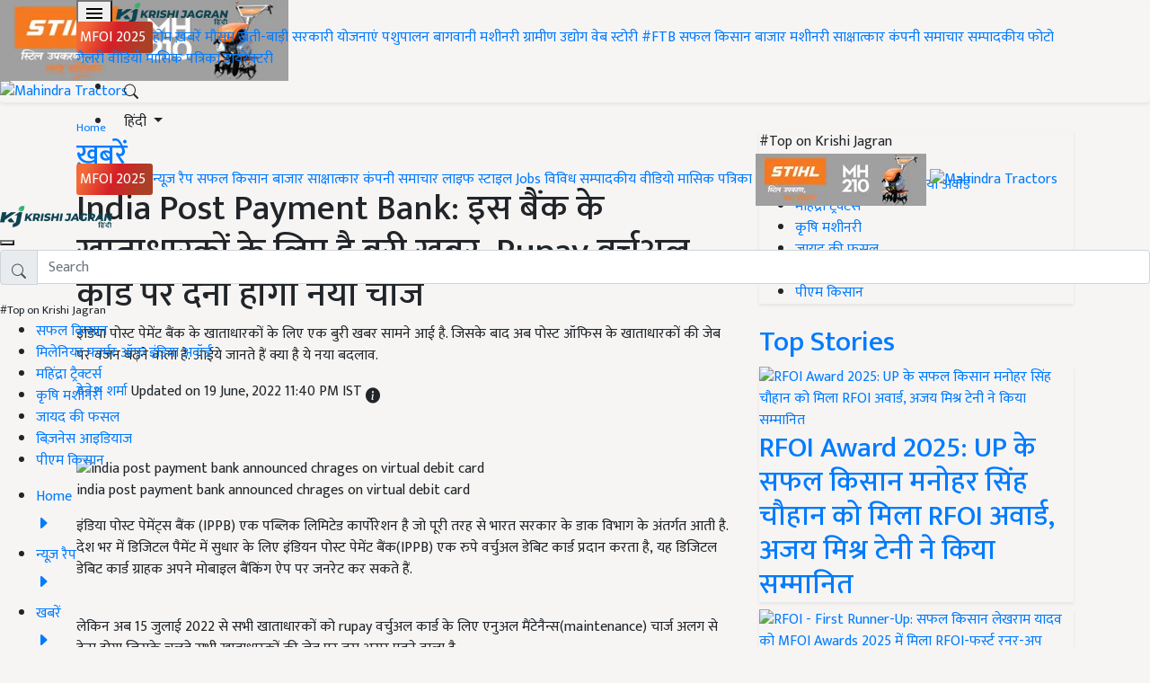

--- FILE ---
content_type: text/html; charset=utf-8
request_url: https://hindi.krishijagran.com/news/india-post-payment-bank-announced-chrages-on-virtual-debit-card/
body_size: 42969
content:

<!DOCTYPE html>
<html lang="hi">
<head>
    <meta charset="utf-8">
    <meta http-equiv="X-UA-Compatible" content="IE=edge">
    <meta name="viewport" content="width=device-width, initial-scale=1">
    <meta name="robots" content="index, follow, max-image-preview:large" />
    <link rel="shortcut icon" href="https://kj1bcdn.b-cdn.net/favicon.ico?v=1">
    <meta name="description" content="इंडिया पोस्ट पेमेंट बैंक के खाताधारकों के लिए एक बुरी खबर सामने आई है. जिसके बाद अब पोस्ट ऑफिस के खाताधारकों की जेब पर वजन बढ़ने वाला है. आईये जानते हैं क्या है ये नया बदलाव.">
    <meta property="fb:pages" content="277044842790418" />
    <meta property="fb:app_id" content="1939325269665228" />
    <meta property="og:title" content="India Post Payment Bank: इस बैंक के खाताधारकों के लिए है बुरी खबर, Rupay वर्चुअल कार्ड पर देना होगा नया चार्ज  - india post payment bank announced chrages on virtual debit card" />
    <meta property="og:type" content="article" />
    <meta property="og:description" content="इंडिया पोस्ट पेमेंट बैंक के खाताधारकों के लिए एक बुरी खबर सामने आई है. जिसके बाद अब पोस्ट ऑफिस के खाताधारकों की जेब पर वजन बढ़ने वाला है. आईये जानते हैं क्या है ये नया बदलाव." />
    <meta property="og:image" content="https://kj2bcdn.b-cdn.net/media/54775/rupay.jpg" />
    <meta property="og:url" content="https://hindi.krishijagran.com/news/india-post-payment-bank-announced-chrages-on-virtual-debit-card/" />
    <meta name="theme-color" content="0e4451" />
    <meta name="twitter:card" content="summary_large_image">
    <meta name="twitter:site" content="@kjhindi">
    <meta name="twitter:creator" content="Krishi Jagran Hindi">
    <meta name="twitter:title" content="India Post Payment Bank: इस बैंक के खाताधारकों के लिए है बुरी खबर, Rupay वर्चुअल कार्ड पर देना होगा नया चार्ज  - india post payment bank announced chrages on virtual debit card">
    <meta name="twitter:description" content="इंडिया पोस्ट पेमेंट बैंक के खाताधारकों के लिए एक बुरी खबर सामने आई है. जिसके बाद अब पोस्ट ऑफिस के खाताधारकों की जेब पर वजन बढ़ने वाला है. आईये जानते हैं क्या है ये नया बदलाव.">
    <meta name="twitter:image" content="https://kj2bcdn.b-cdn.net/media/54775/rupay.jpg">
   
    <title>India Post Payment Bank: इस बैंक के खाताधारकों के लिए है बुरी खबर, Rupay वर्चुअल कार्ड पर देना होगा नया चार्ज  - india post payment bank announced chrages on virtual debit card</title>
    <link rel="canonical" href="https://hindi.krishijagran.com/news/india-post-payment-bank-announced-chrages-on-virtual-debit-card/" />
    
        <link rel="amphtml" href="https://hindi.krishijagran.com/news/india-post-payment-bank-announced-chrages-on-virtual-debit-card/?amp=1">


    <link rel="preconnect" href="https://fonts.googleapis.com">
    <link rel="preconnect" href="https://fonts.gstatic.com" crossorigin>
    <script src="/cdn-cgi/scripts/7d0fa10a/cloudflare-static/rocket-loader.min.js" data-cf-settings="ac0b8336e01ce771e647284a-|49"></script><link href="https://fonts.googleapis.com/css2?family=Mukta:wght@200;300;400;500;600;700;800&display=swap" rel="preload" as="style" onload="this.onload=null;this.rel='stylesheet'">


    <style>
    :root{--blue:#007bff;--indigo:#6610f2;--purple:#6f42c1;--pink:#e83e8c;--red:#dc3545;--orange:#fd7e14;--yellow:#ffc107;--green:#28a745;--teal:#20c997;--cyan:#17a2b8;--white:#fff;--gray:#6c757d;--gray-dark:#343a40;--primary:#007bff;--secondary:#6c757d;--success:#28a745;--info:#17a2b8;--warning:#ffc107;--danger:#dc3545;--light:#f8f9fa;--dark:#343a40;--breakpoint-xs:0;--breakpoint-sm:576px;--breakpoint-md:768px;--breakpoint-lg:992px;--breakpoint-xl:1200px}*,::after,::before{box-sizing:border-box}html{font-family:sans-serif;-webkit-text-size-adjust:100%;-webkit-tap-highlight-color:transparent}article,aside,figcaption,figure,footer,header,hgroup,main,nav,section{display:block}body{margin:0;font-size:1rem;font-weight:400;line-height:1.5;color:#212529;text-align:left;background-color:#fff}[tabindex="-1"]:focus:not(:focus-visible){outline:0 !important}hr{box-sizing:content-box;height:0;overflow:visible}h1,h2,h3,h4,h5,h6{margin-top:0;margin-bottom:.5rem}p{margin-top:0;margin-bottom:1rem}abbr[data-original-title],abbr[title]{text-decoration:underline;-webkit-text-decoration:underline dotted;text-decoration:underline dotted;cursor:help;border-bottom:0;-webkit-text-decoration-skip-ink:none;text-decoration-skip-ink:none}address{margin-bottom:1rem;font-style:normal;line-height:inherit}dl,ol,ul{margin-top:0;margin-bottom:1rem}ol ol,ol ul,ul ol,ul ul{margin-bottom:0}dt{font-weight:700}dd{margin-bottom:.5rem;margin-left:0}blockquote{margin:0 0 1rem}b,strong{font-weight:bolder}small{font-size:80%}sub,sup{position:relative;font-size:75%;line-height:0;vertical-align:baseline}sub{bottom:-.25em}sup{top:-.5em}a{color:#007bff;text-decoration:none;background-color:transparent}a:hover{color:#0056b3;text-decoration:underline}a:not([href]){color:inherit;text-decoration:none}a:not([href]):hover{color:inherit;text-decoration:none}code,kbd,pre,samp{font-size:1em}pre{margin-top:0;margin-bottom:1rem;overflow:auto}figure{margin:0 0 1rem}img{vertical-align:middle;border-style:none}svg{overflow:hidden;vertical-align:middle}table{border-collapse:collapse}caption{padding-top:.75rem;padding-bottom:.75rem;color:#6c757d;text-align:left;caption-side:bottom}th{text-align:inherit}label{display:inline-block;margin-bottom:.5rem}button{border-radius:0}button:focus{outline:1px dotted;outline:5px auto -webkit-focus-ring-color}button,input,optgroup,select,textarea{margin:0;font-family:inherit;font-size:inherit;line-height:inherit}button,input{overflow:visible}button,select{text-transform:none}select{word-wrap:normal}[type=button],[type=reset],[type=submit],button{-webkit-appearance:button}[type=button]:not(:disabled),[type=reset]:not(:disabled),[type=submit]:not(:disabled),button:not(:disabled){cursor:pointer}[type=button]::-moz-focus-inner,[type=reset]::-moz-focus-inner,[type=submit]::-moz-focus-inner,button::-moz-focus-inner{padding:0;border-style:none}input[type=checkbox],input[type=radio]{box-sizing:border-box;padding:0}input[type=date],input[type=datetime-local],input[type=month],input[type=time]{-webkit-appearance:listbox}textarea{overflow:auto;resize:vertical}fieldset{min-width:0;padding:0;margin:0;border:0}legend{display:block;width:100%;max-width:100%;padding:0;margin-bottom:.5rem;font-size:1.5rem;line-height:inherit;color:inherit;white-space:normal}progress{vertical-align:baseline}[type=number]::-webkit-inner-spin-button,[type=number]::-webkit-outer-spin-button{height:auto}[type=search]{outline-offset:-2px;-webkit-appearance:none}[type=search]::-webkit-search-decoration{-webkit-appearance:none}::-webkit-file-upload-button{font:inherit;-webkit-appearance:button}output{display:inline-block}summary{display:list-item;cursor:pointer}template{display:none}[hidden]{display:none !important}.h1,.h2,.h3,.h4,.h5,.h6,h1,h2,h3,h4,h5,h6{margin-bottom:.5rem;font-weight:500;line-height:1.2}.h1,h1{font-size:2.5rem}.h2,h2{font-size:2rem}.h3,h3{font-size:1.75rem}.h4,h4{font-size:1.5rem}.h5,h5{font-size:1.25rem}.h6,h6{font-size:1rem}.lead{font-size:1.25rem;font-weight:300}.display-1{font-size:6rem;font-weight:300;line-height:1.2}.display-2{font-size:5.5rem;font-weight:300;line-height:1.2}.display-3{font-size:4.5rem;font-weight:300;line-height:1.2}.display-4{font-size:3.5rem;font-weight:300;line-height:1.2}hr{margin-top:1rem;margin-bottom:1rem;border:0;border-top:1px solid rgba(0,0,0,.1)}.small,small{font-size:80%;font-weight:400}.mark,mark{padding:.2em;background-color:#fcf8e3}.list-unstyled{padding-left:0;list-style:none}.list-inline{padding-left:0;list-style:none}.list-inline-item{display:inline-block}.list-inline-item:not(:last-child){margin-right:.5rem}.initialism{font-size:90%;text-transform:uppercase}.blockquote{margin-bottom:1rem;font-size:1.25rem}.blockquote-footer{display:block;font-size:80%;color:#6c757d}.blockquote-footer::before{content:"— "}.img-fluid{max-width:100%;height:auto}.img-thumbnail{padding:.25rem;background-color:#fff;border:1px solid #dee2e6;border-radius:.25rem;max-width:100%;height:auto}.figure{display:inline-block}.figure-img{margin-bottom:.5rem;line-height:1}.figure-caption{font-size:90%;color:#6c757d}code{font-size:87.5%;color:#e83e8c;word-wrap:break-word}a>code{color:inherit}kbd{padding:.2rem .4rem;font-size:87.5%;color:#fff;background-color:#212529;border-radius:.2rem}kbd kbd{padding:0;font-size:100%;font-weight:700}pre{display:block;font-size:87.5%;color:#212529}pre code{font-size:inherit;color:inherit;word-break:normal}.pre-scrollable{max-height:340px;overflow-y:scroll}.container{width:100%;padding-right:15px;padding-left:15px;margin-right:auto;margin-left:auto}@media(min-width:576px){.container{max-width:540px}}@media(min-width:768px){.container{max-width:720px}}@media(min-width:992px){.container{max-width:960px}}@media(min-width:1200px){.container{max-width:1140px}}.container-fluid,.container-lg,.container-md,.container-sm,.container-xl{width:100%;padding-right:15px;padding-left:15px;margin-right:auto;margin-left:auto}@media(min-width:576px){.container,.container-sm{max-width:540px}}@media(min-width:768px){.container,.container-md,.container-sm{max-width:720px}}@media(min-width:992px){.container,.container-lg,.container-md,.container-sm{max-width:960px}}@media(min-width:1200px){.container,.container-lg,.container-md,.container-sm,.container-xl{max-width:1140px}}.row{display:-ms-flexbox;display:flex;-ms-flex-wrap:wrap;flex-wrap:wrap;margin-right:-15px;margin-left:-15px}.no-gutters{margin-right:0;margin-left:0}.no-gutters>.col,.no-gutters>[class*=col-]{padding-right:0;padding-left:0}.col,.col-1,.col-10,.col-11,.col-12,.col-2,.col-3,.col-4,.col-5,.col-6,.col-7,.col-8,.col-9,.col-auto,.col-lg,.col-lg-1,.col-lg-10,.col-lg-11,.col-lg-12,.col-lg-2,.col-lg-3,.col-lg-4,.col-lg-5,.col-lg-6,.col-lg-7,.col-lg-8,.col-lg-9,.col-lg-auto,.col-md,.col-md-1,.col-md-10,.col-md-11,.col-md-12,.col-md-2,.col-md-3,.col-md-4,.col-md-5,.col-md-6,.col-md-7,.col-md-8,.col-md-9,.col-md-auto,.col-sm,.col-sm-1,.col-sm-10,.col-sm-11,.col-sm-12,.col-sm-2,.col-sm-3,.col-sm-4,.col-sm-5,.col-sm-6,.col-sm-7,.col-sm-8,.col-sm-9,.col-sm-auto,.col-xl,.col-xl-1,.col-xl-10,.col-xl-11,.col-xl-12,.col-xl-2,.col-xl-3,.col-xl-4,.col-xl-5,.col-xl-6,.col-xl-7,.col-xl-8,.col-xl-9,.col-xl-auto{position:relative;width:100%;padding-right:15px;padding-left:15px}.col{-ms-flex-preferred-size:0;flex-basis:0;-ms-flex-positive:1;flex-grow:1;max-width:100%}.row-cols-1>*{-ms-flex:0 0 100%;flex:0 0 100%;max-width:100%}.row-cols-2>*{-ms-flex:0 0 50%;flex:0 0 50%;max-width:50%}.row-cols-3>*{-ms-flex:0 0 33.333333%;flex:0 0 33.333333%;max-width:33.333333%}.row-cols-4>*{-ms-flex:0 0 25%;flex:0 0 25%;max-width:25%}.row-cols-5>*{-ms-flex:0 0 20%;flex:0 0 20%;max-width:20%}.row-cols-6>*{-ms-flex:0 0 16.666667%;flex:0 0 16.666667%;max-width:16.666667%}.col-auto{-ms-flex:0 0 auto;flex:0 0 auto;width:auto;max-width:100%}.col-1{-ms-flex:0 0 8.333333%;flex:0 0 8.333333%;max-width:8.333333%}.col-2{-ms-flex:0 0 16.666667%;flex:0 0 16.666667%;max-width:16.666667%}.col-3{-ms-flex:0 0 25%;flex:0 0 25%;max-width:25%}.col-4{-ms-flex:0 0 33.333333%;flex:0 0 33.333333%;max-width:33.333333%}.col-5{-ms-flex:0 0 41.666667%;flex:0 0 41.666667%;max-width:41.666667%}.col-6{-ms-flex:0 0 50%;flex:0 0 50%;max-width:50%}.col-7{-ms-flex:0 0 58.333333%;flex:0 0 58.333333%;max-width:58.333333%}.col-8{-ms-flex:0 0 66.666667%;flex:0 0 66.666667%;max-width:66.666667%}.col-9{-ms-flex:0 0 75%;flex:0 0 75%;max-width:75%}.col-10{-ms-flex:0 0 83.333333%;flex:0 0 83.333333%;max-width:83.333333%}.col-11{-ms-flex:0 0 91.666667%;flex:0 0 91.666667%;max-width:91.666667%}.col-12{-ms-flex:0 0 100%;flex:0 0 100%;max-width:100%}.order-first{-ms-flex-order:-1;order:-1}.order-last{-ms-flex-order:13;order:13}.order-0{-ms-flex-order:0;order:0}.order-1{-ms-flex-order:1;order:1}.order-2{-ms-flex-order:2;order:2}.order-3{-ms-flex-order:3;order:3}.order-4{-ms-flex-order:4;order:4}.order-5{-ms-flex-order:5;order:5}.order-6{-ms-flex-order:6;order:6}.order-7{-ms-flex-order:7;order:7}.order-8{-ms-flex-order:8;order:8}.order-9{-ms-flex-order:9;order:9}.order-10{-ms-flex-order:10;order:10}.order-11{-ms-flex-order:11;order:11}.order-12{-ms-flex-order:12;order:12}.offset-1{margin-left:8.333333%}.offset-2{margin-left:16.666667%}.offset-3{margin-left:25%}.offset-4{margin-left:33.333333%}.offset-5{margin-left:41.666667%}.offset-6{margin-left:50%}.offset-7{margin-left:58.333333%}.offset-8{margin-left:66.666667%}.offset-9{margin-left:75%}.offset-10{margin-left:83.333333%}.offset-11{margin-left:91.666667%}@media(min-width:576px){.col-sm{-ms-flex-preferred-size:0;flex-basis:0;-ms-flex-positive:1;flex-grow:1;max-width:100%}.row-cols-sm-1>*{-ms-flex:0 0 100%;flex:0 0 100%;max-width:100%}.row-cols-sm-2>*{-ms-flex:0 0 50%;flex:0 0 50%;max-width:50%}.row-cols-sm-3>*{-ms-flex:0 0 33.333333%;flex:0 0 33.333333%;max-width:33.333333%}.row-cols-sm-4>*{-ms-flex:0 0 25%;flex:0 0 25%;max-width:25%}.row-cols-sm-5>*{-ms-flex:0 0 20%;flex:0 0 20%;max-width:20%}.row-cols-sm-6>*{-ms-flex:0 0 16.666667%;flex:0 0 16.666667%;max-width:16.666667%}.col-sm-auto{-ms-flex:0 0 auto;flex:0 0 auto;width:auto;max-width:100%}.col-sm-1{-ms-flex:0 0 8.333333%;flex:0 0 8.333333%;max-width:8.333333%}.col-sm-2{-ms-flex:0 0 16.666667%;flex:0 0 16.666667%;max-width:16.666667%}.col-sm-3{-ms-flex:0 0 25%;flex:0 0 25%;max-width:25%}.col-sm-4{-ms-flex:0 0 33.333333%;flex:0 0 33.333333%;max-width:33.333333%}.col-sm-5{-ms-flex:0 0 41.666667%;flex:0 0 41.666667%;max-width:41.666667%}.col-sm-6{-ms-flex:0 0 50%;flex:0 0 50%;max-width:50%}.col-sm-7{-ms-flex:0 0 58.333333%;flex:0 0 58.333333%;max-width:58.333333%}.col-sm-8{-ms-flex:0 0 66.666667%;flex:0 0 66.666667%;max-width:66.666667%}.col-sm-9{-ms-flex:0 0 75%;flex:0 0 75%;max-width:75%}.col-sm-10{-ms-flex:0 0 83.333333%;flex:0 0 83.333333%;max-width:83.333333%}.col-sm-11{-ms-flex:0 0 91.666667%;flex:0 0 91.666667%;max-width:91.666667%}.col-sm-12{-ms-flex:0 0 100%;flex:0 0 100%;max-width:100%}.order-sm-first{-ms-flex-order:-1;order:-1}.order-sm-last{-ms-flex-order:13;order:13}.order-sm-0{-ms-flex-order:0;order:0}.order-sm-1{-ms-flex-order:1;order:1}.order-sm-2{-ms-flex-order:2;order:2}.order-sm-3{-ms-flex-order:3;order:3}.order-sm-4{-ms-flex-order:4;order:4}.order-sm-5{-ms-flex-order:5;order:5}.order-sm-6{-ms-flex-order:6;order:6}.order-sm-7{-ms-flex-order:7;order:7}.order-sm-8{-ms-flex-order:8;order:8}.order-sm-9{-ms-flex-order:9;order:9}.order-sm-10{-ms-flex-order:10;order:10}.order-sm-11{-ms-flex-order:11;order:11}.order-sm-12{-ms-flex-order:12;order:12}.offset-sm-0{margin-left:0}.offset-sm-1{margin-left:8.333333%}.offset-sm-2{margin-left:16.666667%}.offset-sm-3{margin-left:25%}.offset-sm-4{margin-left:33.333333%}.offset-sm-5{margin-left:41.666667%}.offset-sm-6{margin-left:50%}.offset-sm-7{margin-left:58.333333%}.offset-sm-8{margin-left:66.666667%}.offset-sm-9{margin-left:75%}.offset-sm-10{margin-left:83.333333%}.offset-sm-11{margin-left:91.666667%}}@media(min-width:768px){.col-md{-ms-flex-preferred-size:0;flex-basis:0;-ms-flex-positive:1;flex-grow:1;max-width:100%}.row-cols-md-1>*{-ms-flex:0 0 100%;flex:0 0 100%;max-width:100%}.row-cols-md-2>*{-ms-flex:0 0 50%;flex:0 0 50%;max-width:50%}.row-cols-md-3>*{-ms-flex:0 0 33.333333%;flex:0 0 33.333333%;max-width:33.333333%}.row-cols-md-4>*{-ms-flex:0 0 25%;flex:0 0 25%;max-width:25%}.row-cols-md-5>*{-ms-flex:0 0 20%;flex:0 0 20%;max-width:20%}.row-cols-md-6>*{-ms-flex:0 0 16.666667%;flex:0 0 16.666667%;max-width:16.666667%}.col-md-auto{-ms-flex:0 0 auto;flex:0 0 auto;width:auto;max-width:100%}.col-md-1{-ms-flex:0 0 8.333333%;flex:0 0 8.333333%;max-width:8.333333%}.col-md-2{-ms-flex:0 0 16.666667%;flex:0 0 16.666667%;max-width:16.666667%}.col-md-3{-ms-flex:0 0 25%;flex:0 0 25%;max-width:25%}.col-md-4{-ms-flex:0 0 33.333333%;flex:0 0 33.333333%;max-width:33.333333%}.col-md-5{-ms-flex:0 0 41.666667%;flex:0 0 41.666667%;max-width:41.666667%}.col-md-6{-ms-flex:0 0 50%;flex:0 0 50%;max-width:50%}.col-md-7{-ms-flex:0 0 58.333333%;flex:0 0 58.333333%;max-width:58.333333%}.col-md-8{-ms-flex:0 0 66.666667%;flex:0 0 66.666667%;max-width:66.666667%}.col-md-9{-ms-flex:0 0 75%;flex:0 0 75%;max-width:75%}.col-md-10{-ms-flex:0 0 83.333333%;flex:0 0 83.333333%;max-width:83.333333%}.col-md-11{-ms-flex:0 0 91.666667%;flex:0 0 91.666667%;max-width:91.666667%}.col-md-12{-ms-flex:0 0 100%;flex:0 0 100%;max-width:100%}.order-md-first{-ms-flex-order:-1;order:-1}.order-md-last{-ms-flex-order:13;order:13}.order-md-0{-ms-flex-order:0;order:0}.order-md-1{-ms-flex-order:1;order:1}.order-md-2{-ms-flex-order:2;order:2}.order-md-3{-ms-flex-order:3;order:3}.order-md-4{-ms-flex-order:4;order:4}.order-md-5{-ms-flex-order:5;order:5}.order-md-6{-ms-flex-order:6;order:6}.order-md-7{-ms-flex-order:7;order:7}.order-md-8{-ms-flex-order:8;order:8}.order-md-9{-ms-flex-order:9;order:9}.order-md-10{-ms-flex-order:10;order:10}.order-md-11{-ms-flex-order:11;order:11}.order-md-12{-ms-flex-order:12;order:12}.offset-md-0{margin-left:0}.offset-md-1{margin-left:8.333333%}.offset-md-2{margin-left:16.666667%}.offset-md-3{margin-left:25%}.offset-md-4{margin-left:33.333333%}.offset-md-5{margin-left:41.666667%}.offset-md-6{margin-left:50%}.offset-md-7{margin-left:58.333333%}.offset-md-8{margin-left:66.666667%}.offset-md-9{margin-left:75%}.offset-md-10{margin-left:83.333333%}.offset-md-11{margin-left:91.666667%}}@media(min-width:992px){.col-lg{-ms-flex-preferred-size:0;flex-basis:0;-ms-flex-positive:1;flex-grow:1;max-width:100%}.row-cols-lg-1>*{-ms-flex:0 0 100%;flex:0 0 100%;max-width:100%}.row-cols-lg-2>*{-ms-flex:0 0 50%;flex:0 0 50%;max-width:50%}.row-cols-lg-3>*{-ms-flex:0 0 33.333333%;flex:0 0 33.333333%;max-width:33.333333%}.row-cols-lg-4>*{-ms-flex:0 0 25%;flex:0 0 25%;max-width:25%}.row-cols-lg-5>*{-ms-flex:0 0 20%;flex:0 0 20%;max-width:20%}.row-cols-lg-6>*{-ms-flex:0 0 16.666667%;flex:0 0 16.666667%;max-width:16.666667%}.col-lg-auto{-ms-flex:0 0 auto;flex:0 0 auto;width:auto;max-width:100%}.col-lg-1{-ms-flex:0 0 8.333333%;flex:0 0 8.333333%;max-width:8.333333%}.col-lg-2{-ms-flex:0 0 16.666667%;flex:0 0 16.666667%;max-width:16.666667%}.col-lg-3{-ms-flex:0 0 25%;flex:0 0 25%;max-width:25%}.col-lg-4{-ms-flex:0 0 33.333333%;flex:0 0 33.333333%;max-width:33.333333%}.col-lg-5{-ms-flex:0 0 41.666667%;flex:0 0 41.666667%;max-width:41.666667%}.col-lg-6{-ms-flex:0 0 50%;flex:0 0 50%;max-width:50%}.col-lg-7{-ms-flex:0 0 58.333333%;flex:0 0 58.333333%;max-width:58.333333%}.col-lg-8{-ms-flex:0 0 66.666667%;flex:0 0 66.666667%;max-width:66.666667%}.col-lg-9{-ms-flex:0 0 75%;flex:0 0 75%;max-width:75%}.col-lg-10{-ms-flex:0 0 83.333333%;flex:0 0 83.333333%;max-width:83.333333%}.col-lg-11{-ms-flex:0 0 91.666667%;flex:0 0 91.666667%;max-width:91.666667%}.col-lg-12{-ms-flex:0 0 100%;flex:0 0 100%;max-width:100%}.order-lg-first{-ms-flex-order:-1;order:-1}.order-lg-last{-ms-flex-order:13;order:13}.order-lg-0{-ms-flex-order:0;order:0}.order-lg-1{-ms-flex-order:1;order:1}.order-lg-2{-ms-flex-order:2;order:2}.order-lg-3{-ms-flex-order:3;order:3}.order-lg-4{-ms-flex-order:4;order:4}.order-lg-5{-ms-flex-order:5;order:5}.order-lg-6{-ms-flex-order:6;order:6}.order-lg-7{-ms-flex-order:7;order:7}.order-lg-8{-ms-flex-order:8;order:8}.order-lg-9{-ms-flex-order:9;order:9}.order-lg-10{-ms-flex-order:10;order:10}.order-lg-11{-ms-flex-order:11;order:11}.order-lg-12{-ms-flex-order:12;order:12}.offset-lg-0{margin-left:0}.offset-lg-1{margin-left:8.333333%}.offset-lg-2{margin-left:16.666667%}.offset-lg-3{margin-left:25%}.offset-lg-4{margin-left:33.333333%}.offset-lg-5{margin-left:41.666667%}.offset-lg-6{margin-left:50%}.offset-lg-7{margin-left:58.333333%}.offset-lg-8{margin-left:66.666667%}.offset-lg-9{margin-left:75%}.offset-lg-10{margin-left:83.333333%}.offset-lg-11{margin-left:91.666667%}}@media(min-width:1200px){.col-xl{-ms-flex-preferred-size:0;flex-basis:0;-ms-flex-positive:1;flex-grow:1;max-width:100%}.row-cols-xl-1>*{-ms-flex:0 0 100%;flex:0 0 100%;max-width:100%}.row-cols-xl-2>*{-ms-flex:0 0 50%;flex:0 0 50%;max-width:50%}.row-cols-xl-3>*{-ms-flex:0 0 33.333333%;flex:0 0 33.333333%;max-width:33.333333%}.row-cols-xl-4>*{-ms-flex:0 0 25%;flex:0 0 25%;max-width:25%}.row-cols-xl-5>*{-ms-flex:0 0 20%;flex:0 0 20%;max-width:20%}.row-cols-xl-6>*{-ms-flex:0 0 16.666667%;flex:0 0 16.666667%;max-width:16.666667%}.col-xl-auto{-ms-flex:0 0 auto;flex:0 0 auto;width:auto;max-width:100%}.col-xl-1{-ms-flex:0 0 8.333333%;flex:0 0 8.333333%;max-width:8.333333%}.col-xl-2{-ms-flex:0 0 16.666667%;flex:0 0 16.666667%;max-width:16.666667%}.col-xl-3{-ms-flex:0 0 25%;flex:0 0 25%;max-width:25%}.col-xl-4{-ms-flex:0 0 33.333333%;flex:0 0 33.333333%;max-width:33.333333%}.col-xl-5{-ms-flex:0 0 41.666667%;flex:0 0 41.666667%;max-width:41.666667%}.col-xl-6{-ms-flex:0 0 50%;flex:0 0 50%;max-width:50%}.col-xl-7{-ms-flex:0 0 58.333333%;flex:0 0 58.333333%;max-width:58.333333%}.col-xl-8{-ms-flex:0 0 66.666667%;flex:0 0 66.666667%;max-width:66.666667%}.col-xl-9{-ms-flex:0 0 75%;flex:0 0 75%;max-width:75%}.col-xl-10{-ms-flex:0 0 83.333333%;flex:0 0 83.333333%;max-width:83.333333%}.col-xl-11{-ms-flex:0 0 91.666667%;flex:0 0 91.666667%;max-width:91.666667%}.col-xl-12{-ms-flex:0 0 100%;flex:0 0 100%;max-width:100%}.order-xl-first{-ms-flex-order:-1;order:-1}.order-xl-last{-ms-flex-order:13;order:13}.order-xl-0{-ms-flex-order:0;order:0}.order-xl-1{-ms-flex-order:1;order:1}.order-xl-2{-ms-flex-order:2;order:2}.order-xl-3{-ms-flex-order:3;order:3}.order-xl-4{-ms-flex-order:4;order:4}.order-xl-5{-ms-flex-order:5;order:5}.order-xl-6{-ms-flex-order:6;order:6}.order-xl-7{-ms-flex-order:7;order:7}.order-xl-8{-ms-flex-order:8;order:8}.order-xl-9{-ms-flex-order:9;order:9}.order-xl-10{-ms-flex-order:10;order:10}.order-xl-11{-ms-flex-order:11;order:11}.order-xl-12{-ms-flex-order:12;order:12}.offset-xl-0{margin-left:0}.offset-xl-1{margin-left:8.333333%}.offset-xl-2{margin-left:16.666667%}.offset-xl-3{margin-left:25%}.offset-xl-4{margin-left:33.333333%}.offset-xl-5{margin-left:41.666667%}.offset-xl-6{margin-left:50%}.offset-xl-7{margin-left:58.333333%}.offset-xl-8{margin-left:66.666667%}.offset-xl-9{margin-left:75%}.offset-xl-10{margin-left:83.333333%}.offset-xl-11{margin-left:91.666667%}}.table{width:100%;margin-bottom:1rem;color:#212529}.table td,.table th{padding:.75rem;vertical-align:top;border-top:1px solid #dee2e6}.table thead th{vertical-align:bottom;border-bottom:2px solid #dee2e6}.table tbody+tbody{border-top:2px solid #dee2e6}.table-sm td,.table-sm th{padding:.3rem}.table-bordered{border:1px solid #dee2e6}.table-bordered td,.table-bordered th{border:1px solid #dee2e6}.table-bordered thead td,.table-bordered thead th{border-bottom-width:2px}.table-borderless tbody+tbody,.table-borderless td,.table-borderless th,.table-borderless thead th{border:0}.table-striped tbody tr:nth-of-type(odd){background-color:rgba(0,0,0,.05)}.table-hover tbody tr:hover{color:#212529;background-color:rgba(0,0,0,.075)}.table-primary,.table-primary>td,.table-primary>th{background-color:#b8daff}.table-primary tbody+tbody,.table-primary td,.table-primary th,.table-primary thead th{border-color:#7abaff}.table-hover .table-primary:hover{background-color:#9fcdff}.table-hover .table-primary:hover>td,.table-hover .table-primary:hover>th{background-color:#9fcdff}.table-secondary,.table-secondary>td,.table-secondary>th{background-color:#d6d8db}.table-secondary tbody+tbody,.table-secondary td,.table-secondary th,.table-secondary thead th{border-color:#b3b7bb}.table-hover .table-secondary:hover{background-color:#c8cbcf}.table-hover .table-secondary:hover>td,.table-hover .table-secondary:hover>th{background-color:#c8cbcf}.table-success,.table-success>td,.table-success>th{background-color:#c3e6cb}.table-success tbody+tbody,.table-success td,.table-success th,.table-success thead th{border-color:#8fd19e}.table-hover .table-success:hover{background-color:#b1dfbb}.table-hover .table-success:hover>td,.table-hover .table-success:hover>th{background-color:#b1dfbb}.table-info,.table-info>td,.table-info>th{background-color:#bee5eb}.table-info tbody+tbody,.table-info td,.table-info th,.table-info thead th{border-color:#86cfda}.table-hover .table-info:hover{background-color:#abdde5}.table-hover .table-info:hover>td,.table-hover .table-info:hover>th{background-color:#abdde5}.table-warning,.table-warning>td,.table-warning>th{background-color:#ffeeba}.table-warning tbody+tbody,.table-warning td,.table-warning th,.table-warning thead th{border-color:#ffdf7e}.table-hover .table-warning:hover{background-color:#ffe8a1}.table-hover .table-warning:hover>td,.table-hover .table-warning:hover>th{background-color:#ffe8a1}.table-danger,.table-danger>td,.table-danger>th{background-color:#f5c6cb}.table-danger tbody+tbody,.table-danger td,.table-danger th,.table-danger thead th{border-color:#ed969e}.table-hover .table-danger:hover{background-color:#f1b0b7}.table-hover .table-danger:hover>td,.table-hover .table-danger:hover>th{background-color:#f1b0b7}.table-light,.table-light>td,.table-light>th{background-color:#fdfdfe}.table-light tbody+tbody,.table-light td,.table-light th,.table-light thead th{border-color:#fbfcfc}.table-hover .table-light:hover{background-color:#ececf6}.table-hover .table-light:hover>td,.table-hover .table-light:hover>th{background-color:#ececf6}.table-dark,.table-dark>td,.table-dark>th{background-color:#c6c8ca}.table-dark tbody+tbody,.table-dark td,.table-dark th,.table-dark thead th{border-color:#95999c}.table-hover .table-dark:hover{background-color:#b9bbbe}.table-hover .table-dark:hover>td,.table-hover .table-dark:hover>th{background-color:#b9bbbe}.table-active,.table-active>td,.table-active>th{background-color:rgba(0,0,0,.075)}.table-hover .table-active:hover{background-color:rgba(0,0,0,.075)}.table-hover .table-active:hover>td,.table-hover .table-active:hover>th{background-color:rgba(0,0,0,.075)}.table .thead-dark th{color:#fff;background-color:#343a40;border-color:#454d55}.table .thead-light th{color:#495057;background-color:#e9ecef;border-color:#dee2e6}.table-dark{color:#fff;background-color:#343a40}.table-dark td,.table-dark th,.table-dark thead th{border-color:#454d55}.table-dark.table-bordered{border:0}.table-dark.table-striped tbody tr:nth-of-type(odd){background-color:rgba(255,255,255,.05)}.table-dark.table-hover tbody tr:hover{color:#fff;background-color:rgba(255,255,255,.075)}@media(max-width:575.98px){.table-responsive-sm{display:block;width:100%;overflow-x:auto;-webkit-overflow-scrolling:touch}.table-responsive-sm>.table-bordered{border:0}}@media(max-width:767.98px){.table-responsive-md{display:block;width:100%;overflow-x:auto;-webkit-overflow-scrolling:touch}.table-responsive-md>.table-bordered{border:0}}@media(max-width:991.98px){.table-responsive-lg{display:block;width:100%;overflow-x:auto;-webkit-overflow-scrolling:touch}.table-responsive-lg>.table-bordered{border:0}}@media(max-width:1199.98px){.table-responsive-xl{display:block;width:100%;overflow-x:auto;-webkit-overflow-scrolling:touch}.table-responsive-xl>.table-bordered{border:0}}.table-responsive{display:block;width:100%;overflow-x:auto;-webkit-overflow-scrolling:touch}.table-responsive>.table-bordered{border:0}.form-control{display:block;width:100%;height:calc(1.5em + .75rem + 2px);padding:.375rem .75rem;font-size:1rem;font-weight:400;line-height:1.5;color:#495057;background-color:#fff;background-clip:padding-box;border:1px solid #ced4da;border-radius:.25rem;transition:border-color .15s ease-in-out,box-shadow .15s ease-in-out}@media(prefers-reduced-motion:reduce){.form-control{transition:none}}.form-control::-ms-expand{background-color:transparent;border:0}.form-control:-moz-focusring{color:transparent;text-shadow:0 0 0 #495057}.form-control:focus{color:#495057;background-color:#fff;border-color:#80bdff;outline:0;box-shadow:0 0 0 .2rem rgba(0,123,255,.25)}.form-control::-webkit-input-placeholder{color:#6c757d;opacity:1}.form-control::-moz-placeholder{color:#6c757d;opacity:1}.form-control:-ms-input-placeholder{color:#6c757d;opacity:1}.form-control::-ms-input-placeholder{color:#6c757d;opacity:1}.form-control::placeholder{color:#6c757d;opacity:1}.form-control:disabled,.form-control[readonly]{background-color:#e9ecef;opacity:1}select.form-control:focus::-ms-value{color:#495057;background-color:#fff}.form-control-file,.form-control-range{display:block;width:100%}.col-form-label{padding-top:calc(.375rem + 1px);padding-bottom:calc(.375rem + 1px);margin-bottom:0;font-size:inherit;line-height:1.5}.col-form-label-lg{padding-top:calc(.5rem + 1px);padding-bottom:calc(.5rem + 1px);font-size:1.25rem;line-height:1.5}.col-form-label-sm{padding-top:calc(.25rem + 1px);padding-bottom:calc(.25rem + 1px);font-size:.875rem;line-height:1.5}.form-control-plaintext{display:block;width:100%;padding:.375rem 0;margin-bottom:0;font-size:1rem;line-height:1.5;color:#212529;background-color:transparent;border:solid transparent;border-width:1px 0}.form-control-plaintext.form-control-lg,.form-control-plaintext.form-control-sm{padding-right:0;padding-left:0}.form-control-sm{height:calc(1.5em + .5rem + 2px);padding:.25rem .5rem;font-size:.875rem;line-height:1.5;border-radius:.2rem}.form-control-lg{height:calc(1.5em + 1rem + 2px);padding:.5rem 1rem;font-size:1.25rem;line-height:1.5;border-radius:.3rem}select.form-control[multiple],select.form-control[size]{height:auto}textarea.form-control{height:auto}.form-group{margin-bottom:1rem}.form-text{display:block;margin-top:.25rem}.form-row{display:-ms-flexbox;display:flex;-ms-flex-wrap:wrap;flex-wrap:wrap;margin-right:-5px;margin-left:-5px}.form-row>.col,.form-row>[class*=col-]{padding-right:5px;padding-left:5px}.form-check{position:relative;display:block;padding-left:1.25rem}.form-check-input{position:absolute;margin-top:.3rem;margin-left:-1.25rem}.form-check-input:disabled~.form-check-label,.form-check-input[disabled]~.form-check-label{color:#6c757d}.form-check-label{margin-bottom:0}.form-check-inline{display:-ms-inline-flexbox;display:inline-flex;-ms-flex-align:center;align-items:center;padding-left:0;margin-right:.75rem}.form-check-inline .form-check-input{position:static;margin-top:0;margin-right:.3125rem;margin-left:0}.valid-feedback{display:none;width:100%;margin-top:.25rem;font-size:80%;color:#28a745}.valid-tooltip{position:absolute;top:100%;z-index:5;display:none;max-width:100%;padding:.25rem .5rem;margin-top:.1rem;font-size:.875rem;line-height:1.5;color:#fff;background-color:rgba(40,167,69,.9);border-radius:.25rem}.is-valid~.valid-feedback,.is-valid~.valid-tooltip,.was-validated :valid~.valid-feedback,.was-validated :valid~.valid-tooltip{display:block}.form-control.is-valid,.was-validated .form-control:valid{border-color:#28a745;padding-right:calc(1.5em + .75rem);background-image:url("data:image/svg+xml,%3csvg xmlns='http://www.w3.org/2000/svg' width='8' height='8' viewBox='0 0 8 8'%3e%3cpath fill='%2328a745' d='M2.3 6.73L.6 4.53c-.4-1.04.46-1.4 1.1-.8l1.1 1.4 3.4-3.8c.6-.63 1.6-.27 1.2.7l-4 4.6c-.43.5-.8.4-1.1.1z'/%3e%3c/svg%3e");background-repeat:no-repeat;background-position:right calc(.375em + .1875rem) center;background-size:calc(.75em + .375rem) calc(.75em + .375rem)}.form-control.is-valid:focus,.was-validated .form-control:valid:focus{border-color:#28a745;box-shadow:0 0 0 .2rem rgba(40,167,69,.25)}.was-validated textarea.form-control:valid,textarea.form-control.is-valid{padding-right:calc(1.5em + .75rem);background-position:top calc(.375em + .1875rem) right calc(.375em + .1875rem)}.custom-select.is-valid,.was-validated .custom-select:valid{border-color:#28a745;padding-right:calc(.75em + 2.3125rem);background:url("data:image/svg+xml,%3csvg xmlns='http://www.w3.org/2000/svg' width='4' height='5' viewBox='0 0 4 5'%3e%3cpath fill='%23343a40' d='M2 0L0 2h4zm0 5L0 3h4z'/%3e%3c/svg%3e") no-repeat right .75rem center/8px 10px,url("data:image/svg+xml,%3csvg xmlns='http://www.w3.org/2000/svg' width='8' height='8' viewBox='0 0 8 8'%3e%3cpath fill='%2328a745' d='M2.3 6.73L.6 4.53c-.4-1.04.46-1.4 1.1-.8l1.1 1.4 3.4-3.8c.6-.63 1.6-.27 1.2.7l-4 4.6c-.43.5-.8.4-1.1.1z'/%3e%3c/svg%3e") #fff no-repeat center right 1.75rem/calc(.75em + .375rem) calc(.75em + .375rem)}.custom-select.is-valid:focus,.was-validated .custom-select:valid:focus{border-color:#28a745;box-shadow:0 0 0 .2rem rgba(40,167,69,.25)}.form-check-input.is-valid~.form-check-label,.was-validated .form-check-input:valid~.form-check-label{color:#28a745}.form-check-input.is-valid~.valid-feedback,.form-check-input.is-valid~.valid-tooltip,.was-validated .form-check-input:valid~.valid-feedback,.was-validated .form-check-input:valid~.valid-tooltip{display:block}.custom-control-input.is-valid~.custom-control-label,.was-validated .custom-control-input:valid~.custom-control-label{color:#28a745}.custom-control-input.is-valid~.custom-control-label::before,.was-validated .custom-control-input:valid~.custom-control-label::before{border-color:#28a745}.custom-control-input.is-valid:checked~.custom-control-label::before,.was-validated .custom-control-input:valid:checked~.custom-control-label::before{border-color:#34ce57;background-color:#34ce57}.custom-control-input.is-valid:focus~.custom-control-label::before,.was-validated .custom-control-input:valid:focus~.custom-control-label::before{box-shadow:0 0 0 .2rem rgba(40,167,69,.25)}.custom-control-input.is-valid:focus:not(:checked)~.custom-control-label::before,.was-validated .custom-control-input:valid:focus:not(:checked)~.custom-control-label::before{border-color:#28a745}.custom-file-input.is-valid~.custom-file-label,.was-validated .custom-file-input:valid~.custom-file-label{border-color:#28a745}.custom-file-input.is-valid:focus~.custom-file-label,.was-validated .custom-file-input:valid:focus~.custom-file-label{border-color:#28a745;box-shadow:0 0 0 .2rem rgba(40,167,69,.25)}.invalid-feedback{display:none;width:100%;margin-top:.25rem;font-size:80%;color:#dc3545}.invalid-tooltip{position:absolute;top:100%;z-index:5;display:none;max-width:100%;padding:.25rem .5rem;margin-top:.1rem;font-size:.875rem;line-height:1.5;color:#fff;background-color:rgba(220,53,69,.9);border-radius:.25rem}.is-invalid~.invalid-feedback,.is-invalid~.invalid-tooltip,.was-validated :invalid~.invalid-feedback,.was-validated :invalid~.invalid-tooltip{display:block}.form-control.is-invalid,.was-validated .form-control:invalid{border-color:#dc3545;padding-right:calc(1.5em + .75rem);background-image:url("data:image/svg+xml,%3csvg xmlns='http://www.w3.org/2000/svg' width='12' height='12' fill='none' stroke='%23dc3545' viewBox='0 0 12 12'%3e%3ccircle cx='6' cy='6' r='4.5'/%3e%3cpath stroke-linejoin='round' d='M5.8 3.6h.4L6 6.5z'/%3e%3ccircle cx='6' cy='8.2' r='.6' fill='%23dc3545' stroke='none'/%3e%3c/svg%3e");background-repeat:no-repeat;background-position:right calc(.375em + .1875rem) center;background-size:calc(.75em + .375rem) calc(.75em + .375rem)}.form-control.is-invalid:focus,.was-validated .form-control:invalid:focus{border-color:#dc3545;box-shadow:0 0 0 .2rem rgba(220,53,69,.25)}.was-validated textarea.form-control:invalid,textarea.form-control.is-invalid{padding-right:calc(1.5em + .75rem);background-position:top calc(.375em + .1875rem) right calc(.375em + .1875rem)}.custom-select.is-invalid,.was-validated .custom-select:invalid{border-color:#dc3545;padding-right:calc(.75em + 2.3125rem);background:url("data:image/svg+xml,%3csvg xmlns='http://www.w3.org/2000/svg' width='4' height='5' viewBox='0 0 4 5'%3e%3cpath fill='%23343a40' d='M2 0L0 2h4zm0 5L0 3h4z'/%3e%3c/svg%3e") no-repeat right .75rem center/8px 10px,url("data:image/svg+xml,%3csvg xmlns='http://www.w3.org/2000/svg' width='12' height='12' fill='none' stroke='%23dc3545' viewBox='0 0 12 12'%3e%3ccircle cx='6' cy='6' r='4.5'/%3e%3cpath stroke-linejoin='round' d='M5.8 3.6h.4L6 6.5z'/%3e%3ccircle cx='6' cy='8.2' r='.6' fill='%23dc3545' stroke='none'/%3e%3c/svg%3e") #fff no-repeat center right 1.75rem/calc(.75em + .375rem) calc(.75em + .375rem)}.custom-select.is-invalid:focus,.was-validated .custom-select:invalid:focus{border-color:#dc3545;box-shadow:0 0 0 .2rem rgba(220,53,69,.25)}.form-check-input.is-invalid~.form-check-label,.was-validated .form-check-input:invalid~.form-check-label{color:#dc3545}.form-check-input.is-invalid~.invalid-feedback,.form-check-input.is-invalid~.invalid-tooltip,.was-validated .form-check-input:invalid~.invalid-feedback,.was-validated .form-check-input:invalid~.invalid-tooltip{display:block}.custom-control-input.is-invalid~.custom-control-label,.was-validated .custom-control-input:invalid~.custom-control-label{color:#dc3545}.custom-control-input.is-invalid~.custom-control-label::before,.was-validated .custom-control-input:invalid~.custom-control-label::before{border-color:#dc3545}.custom-control-input.is-invalid:checked~.custom-control-label::before,.was-validated .custom-control-input:invalid:checked~.custom-control-label::before{border-color:#e4606d;background-color:#e4606d}.custom-control-input.is-invalid:focus~.custom-control-label::before,.was-validated .custom-control-input:invalid:focus~.custom-control-label::before{box-shadow:0 0 0 .2rem rgba(220,53,69,.25)}.custom-control-input.is-invalid:focus:not(:checked)~.custom-control-label::before,.was-validated .custom-control-input:invalid:focus:not(:checked)~.custom-control-label::before{border-color:#dc3545}.custom-file-input.is-invalid~.custom-file-label,.was-validated .custom-file-input:invalid~.custom-file-label{border-color:#dc3545}.custom-file-input.is-invalid:focus~.custom-file-label,.was-validated .custom-file-input:invalid:focus~.custom-file-label{border-color:#dc3545;box-shadow:0 0 0 .2rem rgba(220,53,69,.25)}.form-inline{display:-ms-flexbox;display:flex;-ms-flex-flow:row wrap;flex-flow:row wrap;-ms-flex-align:center;align-items:center}.form-inline .form-check{width:100%}@media(min-width:576px){.form-inline label{display:-ms-flexbox;display:flex;-ms-flex-align:center;align-items:center;-ms-flex-pack:center;justify-content:center;margin-bottom:0}.form-inline .form-group{display:-ms-flexbox;display:flex;-ms-flex:0 0 auto;flex:0 0 auto;-ms-flex-flow:row wrap;flex-flow:row wrap;-ms-flex-align:center;align-items:center;margin-bottom:0}.form-inline .form-control{display:inline-block;width:auto;vertical-align:middle}.form-inline .form-control-plaintext{display:inline-block}.form-inline .custom-select,.form-inline .input-group{width:auto}.form-inline .form-check{display:-ms-flexbox;display:flex;-ms-flex-align:center;align-items:center;-ms-flex-pack:center;justify-content:center;width:auto;padding-left:0}.form-inline .form-check-input{position:relative;-ms-flex-negative:0;flex-shrink:0;margin-top:0;margin-right:.25rem;margin-left:0}.form-inline .custom-control{-ms-flex-align:center;align-items:center;-ms-flex-pack:center;justify-content:center}.form-inline .custom-control-label{margin-bottom:0}}.btn{display:inline-block;font-weight:400;color:#212529;text-align:center;vertical-align:middle;cursor:pointer;-webkit-user-select:none;-moz-user-select:none;-ms-user-select:none;user-select:none;background-color:transparent;border:1px solid transparent;padding:.375rem .75rem;font-size:1rem;line-height:1.5;border-radius:.25rem;transition:color .15s ease-in-out,background-color .15s ease-in-out,border-color .15s ease-in-out,box-shadow .15s ease-in-out}@media(prefers-reduced-motion:reduce){.btn{transition:none}}.btn:hover{color:#212529;text-decoration:none}.btn.focus,.btn:focus{outline:0;box-shadow:0 0 0 .2rem rgba(0,123,255,.25)}.btn.disabled,.btn:disabled{opacity:.65}a.btn.disabled,fieldset:disabled a.btn{pointer-events:none}.btn-primary{color:#fff;background-color:#007bff;border-color:#007bff}.btn-primary:hover{color:#fff;background-color:#0069d9;border-color:#0062cc}.btn-primary.focus,.btn-primary:focus{color:#fff;background-color:#0069d9;border-color:#0062cc;box-shadow:0 0 0 .2rem rgba(38,143,255,.5)}.btn-primary.disabled,.btn-primary:disabled{color:#fff;background-color:#007bff;border-color:#007bff}.btn-primary:not(:disabled):not(.disabled).active,.btn-primary:not(:disabled):not(.disabled):active,.show>.btn-primary.dropdown-toggle{color:#fff;background-color:#0062cc;border-color:#005cbf}.btn-primary:not(:disabled):not(.disabled).active:focus,.btn-primary:not(:disabled):not(.disabled):active:focus,.show>.btn-primary.dropdown-toggle:focus{box-shadow:0 0 0 .2rem rgba(38,143,255,.5)}.btn-secondary{color:#fff;background-color:#6c757d;border-color:#6c757d}.btn-secondary:hover{color:#fff;background-color:#5a6268;border-color:#545b62}.btn-secondary.focus,.btn-secondary:focus{color:#fff;background-color:#5a6268;border-color:#545b62;box-shadow:0 0 0 .2rem rgba(130,138,145,.5)}.btn-secondary.disabled,.btn-secondary:disabled{color:#fff;background-color:#6c757d;border-color:#6c757d}.btn-secondary:not(:disabled):not(.disabled).active,.btn-secondary:not(:disabled):not(.disabled):active,.show>.btn-secondary.dropdown-toggle{color:#fff;background-color:#545b62;border-color:#4e555b}.btn-secondary:not(:disabled):not(.disabled).active:focus,.btn-secondary:not(:disabled):not(.disabled):active:focus,.show>.btn-secondary.dropdown-toggle:focus{box-shadow:0 0 0 .2rem rgba(130,138,145,.5)}.btn-success{color:#fff;background-color:#28a745;border-color:#28a745}.btn-success:hover{color:#fff;background-color:#218838;border-color:#1e7e34}.btn-success.focus,.btn-success:focus{color:#fff;background-color:#218838;border-color:#1e7e34;box-shadow:0 0 0 .2rem rgba(72,180,97,.5)}.btn-success.disabled,.btn-success:disabled{color:#fff;background-color:#28a745;border-color:#28a745}.btn-success:not(:disabled):not(.disabled).active,.btn-success:not(:disabled):not(.disabled):active,.show>.btn-success.dropdown-toggle{color:#fff;background-color:#1e7e34;border-color:#1c7430}.btn-success:not(:disabled):not(.disabled).active:focus,.btn-success:not(:disabled):not(.disabled):active:focus,.show>.btn-success.dropdown-toggle:focus{box-shadow:0 0 0 .2rem rgba(72,180,97,.5)}.btn-info{color:#fff;background-color:#17a2b8;border-color:#17a2b8}.btn-info:hover{color:#fff;background-color:#138496;border-color:#117a8b}.btn-info.focus,.btn-info:focus{color:#fff;background-color:#138496;border-color:#117a8b;box-shadow:0 0 0 .2rem rgba(58,176,195,.5)}.btn-info.disabled,.btn-info:disabled{color:#fff;background-color:#17a2b8;border-color:#17a2b8}.btn-info:not(:disabled):not(.disabled).active,.btn-info:not(:disabled):not(.disabled):active,.show>.btn-info.dropdown-toggle{color:#fff;background-color:#117a8b;border-color:#10707f}.btn-info:not(:disabled):not(.disabled).active:focus,.btn-info:not(:disabled):not(.disabled):active:focus,.show>.btn-info.dropdown-toggle:focus{box-shadow:0 0 0 .2rem rgba(58,176,195,.5)}.btn-warning{color:#212529;background-color:#ffc107;border-color:#ffc107}.btn-warning:hover{color:#212529;background-color:#e0a800;border-color:#d39e00}.btn-warning.focus,.btn-warning:focus{color:#212529;background-color:#e0a800;border-color:#d39e00;box-shadow:0 0 0 .2rem rgba(222,170,12,.5)}.btn-warning.disabled,.btn-warning:disabled{color:#212529;background-color:#ffc107;border-color:#ffc107}.btn-warning:not(:disabled):not(.disabled).active,.btn-warning:not(:disabled):not(.disabled):active,.show>.btn-warning.dropdown-toggle{color:#212529;background-color:#d39e00;border-color:#c69500}.btn-warning:not(:disabled):not(.disabled).active:focus,.btn-warning:not(:disabled):not(.disabled):active:focus,.show>.btn-warning.dropdown-toggle:focus{box-shadow:0 0 0 .2rem rgba(222,170,12,.5)}.btn-danger{color:#fff;background-color:#dc3545;border-color:#dc3545}.btn-danger:hover{color:#fff;background-color:#c82333;border-color:#bd2130}.btn-danger.focus,.btn-danger:focus{color:#fff;background-color:#c82333;border-color:#bd2130;box-shadow:0 0 0 .2rem rgba(225,83,97,.5)}.btn-danger.disabled,.btn-danger:disabled{color:#fff;background-color:#dc3545;border-color:#dc3545}.btn-danger:not(:disabled):not(.disabled).active,.btn-danger:not(:disabled):not(.disabled):active,.show>.btn-danger.dropdown-toggle{color:#fff;background-color:#bd2130;border-color:#b21f2d}.btn-danger:not(:disabled):not(.disabled).active:focus,.btn-danger:not(:disabled):not(.disabled):active:focus,.show>.btn-danger.dropdown-toggle:focus{box-shadow:0 0 0 .2rem rgba(225,83,97,.5)}.btn-light{color:#212529;background-color:#f8f9fa;border-color:#f8f9fa}.btn-light:hover{color:#212529;background-color:#e2e6ea;border-color:#dae0e5}.btn-light.focus,.btn-light:focus{color:#212529;background-color:#e2e6ea;border-color:#dae0e5;box-shadow:0 0 0 .2rem rgba(216,217,219,.5)}.btn-light.disabled,.btn-light:disabled{color:#212529;background-color:#f8f9fa;border-color:#f8f9fa}.btn-light:not(:disabled):not(.disabled).active,.btn-light:not(:disabled):not(.disabled):active,.show>.btn-light.dropdown-toggle{color:#212529;background-color:#dae0e5;border-color:#d3d9df}.btn-light:not(:disabled):not(.disabled).active:focus,.btn-light:not(:disabled):not(.disabled):active:focus,.show>.btn-light.dropdown-toggle:focus{box-shadow:0 0 0 .2rem rgba(216,217,219,.5)}.btn-dark{color:#fff;background-color:#343a40;border-color:#343a40}.btn-dark:hover{color:#fff;background-color:#23272b;border-color:#1d2124}.btn-dark.focus,.btn-dark:focus{color:#fff;background-color:#23272b;border-color:#1d2124;box-shadow:0 0 0 .2rem rgba(82,88,93,.5)}.btn-dark.disabled,.btn-dark:disabled{color:#fff;background-color:#343a40;border-color:#343a40}.btn-dark:not(:disabled):not(.disabled).active,.btn-dark:not(:disabled):not(.disabled):active,.show>.btn-dark.dropdown-toggle{color:#fff;background-color:#1d2124;border-color:#171a1d}.btn-dark:not(:disabled):not(.disabled).active:focus,.btn-dark:not(:disabled):not(.disabled):active:focus,.show>.btn-dark.dropdown-toggle:focus{box-shadow:0 0 0 .2rem rgba(82,88,93,.5)}.btn-outline-primary{color:#007bff;border-color:#007bff}.btn-outline-primary:hover{color:#fff;background-color:#007bff;border-color:#007bff}.btn-outline-primary.focus,.btn-outline-primary:focus{box-shadow:0 0 0 .2rem rgba(0,123,255,.5)}.btn-outline-primary.disabled,.btn-outline-primary:disabled{color:#007bff;background-color:transparent}.btn-outline-primary:not(:disabled):not(.disabled).active,.btn-outline-primary:not(:disabled):not(.disabled):active,.show>.btn-outline-primary.dropdown-toggle{color:#fff;background-color:#007bff;border-color:#007bff}.btn-outline-primary:not(:disabled):not(.disabled).active:focus,.btn-outline-primary:not(:disabled):not(.disabled):active:focus,.show>.btn-outline-primary.dropdown-toggle:focus{box-shadow:0 0 0 .2rem rgba(0,123,255,.5)}.btn-outline-secondary{color:#6c757d;border-color:#6c757d}.btn-outline-secondary:hover{color:#fff;background-color:#6c757d;border-color:#6c757d}.btn-outline-secondary.focus,.btn-outline-secondary:focus{box-shadow:0 0 0 .2rem rgba(108,117,125,.5)}.btn-outline-secondary.disabled,.btn-outline-secondary:disabled{color:#6c757d;background-color:transparent}.btn-outline-secondary:not(:disabled):not(.disabled).active,.btn-outline-secondary:not(:disabled):not(.disabled):active,.show>.btn-outline-secondary.dropdown-toggle{color:#fff;background-color:#6c757d;border-color:#6c757d}.btn-outline-secondary:not(:disabled):not(.disabled).active:focus,.btn-outline-secondary:not(:disabled):not(.disabled):active:focus,.show>.btn-outline-secondary.dropdown-toggle:focus{box-shadow:0 0 0 .2rem rgba(108,117,125,.5)}.btn-outline-success{color:#28a745;border-color:#28a745}.btn-outline-success:hover{color:#fff;background-color:#28a745;border-color:#28a745}.btn-outline-success.focus,.btn-outline-success:focus{box-shadow:0 0 0 .2rem rgba(40,167,69,.5)}.btn-outline-success.disabled,.btn-outline-success:disabled{color:#28a745;background-color:transparent}.btn-outline-success:not(:disabled):not(.disabled).active,.btn-outline-success:not(:disabled):not(.disabled):active,.show>.btn-outline-success.dropdown-toggle{color:#fff;background-color:#28a745;border-color:#28a745}.btn-outline-success:not(:disabled):not(.disabled).active:focus,.btn-outline-success:not(:disabled):not(.disabled):active:focus,.show>.btn-outline-success.dropdown-toggle:focus{box-shadow:0 0 0 .2rem rgba(40,167,69,.5)}.btn-outline-info{color:#17a2b8;border-color:#17a2b8}.btn-outline-info:hover{color:#fff;background-color:#17a2b8;border-color:#17a2b8}.btn-outline-info.focus,.btn-outline-info:focus{box-shadow:0 0 0 .2rem rgba(23,162,184,.5)}.btn-outline-info.disabled,.btn-outline-info:disabled{color:#17a2b8;background-color:transparent}.btn-outline-info:not(:disabled):not(.disabled).active,.btn-outline-info:not(:disabled):not(.disabled):active,.show>.btn-outline-info.dropdown-toggle{color:#fff;background-color:#17a2b8;border-color:#17a2b8}.btn-outline-info:not(:disabled):not(.disabled).active:focus,.btn-outline-info:not(:disabled):not(.disabled):active:focus,.show>.btn-outline-info.dropdown-toggle:focus{box-shadow:0 0 0 .2rem rgba(23,162,184,.5)}.btn-outline-warning{color:#ffc107;border-color:#ffc107}.btn-outline-warning:hover{color:#212529;background-color:#ffc107;border-color:#ffc107}.btn-outline-warning.focus,.btn-outline-warning:focus{box-shadow:0 0 0 .2rem rgba(255,193,7,.5)}.btn-outline-warning.disabled,.btn-outline-warning:disabled{color:#ffc107;background-color:transparent}.btn-outline-warning:not(:disabled):not(.disabled).active,.btn-outline-warning:not(:disabled):not(.disabled):active,.show>.btn-outline-warning.dropdown-toggle{color:#212529;background-color:#ffc107;border-color:#ffc107}.btn-outline-warning:not(:disabled):not(.disabled).active:focus,.btn-outline-warning:not(:disabled):not(.disabled):active:focus,.show>.btn-outline-warning.dropdown-toggle:focus{box-shadow:0 0 0 .2rem rgba(255,193,7,.5)}.btn-outline-danger{color:#dc3545;border-color:#dc3545}.btn-outline-danger:hover{color:#fff;background-color:#dc3545;border-color:#dc3545}.btn-outline-danger.focus,.btn-outline-danger:focus{box-shadow:0 0 0 .2rem rgba(220,53,69,.5)}.btn-outline-danger.disabled,.btn-outline-danger:disabled{color:#dc3545;background-color:transparent}.btn-outline-danger:not(:disabled):not(.disabled).active,.btn-outline-danger:not(:disabled):not(.disabled):active,.show>.btn-outline-danger.dropdown-toggle{color:#fff;background-color:#dc3545;border-color:#dc3545}.btn-outline-danger:not(:disabled):not(.disabled).active:focus,.btn-outline-danger:not(:disabled):not(.disabled):active:focus,.show>.btn-outline-danger.dropdown-toggle:focus{box-shadow:0 0 0 .2rem rgba(220,53,69,.5)}.btn-outline-light{color:#f8f9fa;border-color:#f8f9fa}.btn-outline-light:hover{color:#212529;background-color:#f8f9fa;border-color:#f8f9fa}.btn-outline-light.focus,.btn-outline-light:focus{box-shadow:0 0 0 .2rem rgba(248,249,250,.5)}.btn-outline-light.disabled,.btn-outline-light:disabled{color:#f8f9fa;background-color:transparent}.btn-outline-light:not(:disabled):not(.disabled).active,.btn-outline-light:not(:disabled):not(.disabled):active,.show>.btn-outline-light.dropdown-toggle{color:#212529;background-color:#f8f9fa;border-color:#f8f9fa}.btn-outline-light:not(:disabled):not(.disabled).active:focus,.btn-outline-light:not(:disabled):not(.disabled):active:focus,.show>.btn-outline-light.dropdown-toggle:focus{box-shadow:0 0 0 .2rem rgba(248,249,250,.5)}.btn-outline-dark{color:#343a40;border-color:#343a40}.btn-outline-dark:hover{color:#fff;background-color:#343a40;border-color:#343a40}.btn-outline-dark.focus,.btn-outline-dark:focus{box-shadow:0 0 0 .2rem rgba(52,58,64,.5)}.btn-outline-dark.disabled,.btn-outline-dark:disabled{color:#343a40;background-color:transparent}.btn-outline-dark:not(:disabled):not(.disabled).active,.btn-outline-dark:not(:disabled):not(.disabled):active,.show>.btn-outline-dark.dropdown-toggle{color:#fff;background-color:#343a40;border-color:#343a40}.btn-outline-dark:not(:disabled):not(.disabled).active:focus,.btn-outline-dark:not(:disabled):not(.disabled):active:focus,.show>.btn-outline-dark.dropdown-toggle:focus{box-shadow:0 0 0 .2rem rgba(52,58,64,.5)}.btn-link{font-weight:400;color:#007bff;text-decoration:none}.btn-link:hover{color:#0056b3;text-decoration:underline}.btn-link.focus,.btn-link:focus{text-decoration:underline;box-shadow:none}.btn-link.disabled,.btn-link:disabled{color:#6c757d;pointer-events:none}.btn-group-lg>.btn,.btn-lg{padding:.5rem 1rem;font-size:1.25rem;line-height:1.5;border-radius:.3rem}.btn-group-sm>.btn,.btn-sm{padding:.25rem .5rem;font-size:.875rem;line-height:1.5;border-radius:.2rem}.btn-block{display:block;width:100%}.btn-block+.btn-block{margin-top:.5rem}input[type=button].btn-block,input[type=reset].btn-block,input[type=submit].btn-block{width:100%}.fade{transition:opacity .15s linear}@media(prefers-reduced-motion:reduce){.fade{transition:none}}.fade:not(.show){opacity:0}.collapse:not(.show){display:none}.collapsing{position:relative;height:0;overflow:hidden;transition:height .35s ease}@media(prefers-reduced-motion:reduce){.collapsing{transition:none}}.dropdown,.dropleft,.dropright,.dropup{position:relative}.dropdown-toggle{white-space:nowrap}.dropdown-toggle::after{display:inline-block;margin-left:.255em;vertical-align:.255em;content:"";border-top:.3em solid;border-right:.3em solid transparent;border-bottom:0;border-left:.3em solid transparent}.dropdown-toggle:empty::after{margin-left:0}.dropdown-menu{position:absolute;top:100%;left:0;z-index:1000;display:none;float:left;min-width:10rem;padding:.5rem 0;margin:.125rem 0 0;font-size:1rem;color:#212529;text-align:left;list-style:none;background-color:#fff;background-clip:padding-box;border:1px solid rgba(0,0,0,.15);border-radius:.25rem}.dropdown-menu-left{right:auto;left:0}.dropdown-menu-right{right:0;left:auto}@media(min-width:576px){.dropdown-menu-sm-left{right:auto;left:0}.dropdown-menu-sm-right{right:0;left:auto}}@media(min-width:768px){.dropdown-menu-md-left{right:auto;left:0}.dropdown-menu-md-right{right:0;left:auto}}@media(min-width:992px){.dropdown-menu-lg-left{right:auto;left:0}.dropdown-menu-lg-right{right:0;left:auto}}@media(min-width:1200px){.dropdown-menu-xl-left{right:auto;left:0}.dropdown-menu-xl-right{right:0;left:auto}}.dropup .dropdown-menu{top:auto;bottom:100%;margin-top:0;margin-bottom:.125rem}.dropup .dropdown-toggle::after{display:inline-block;margin-left:.255em;vertical-align:.255em;content:"";border-top:0;border-right:.3em solid transparent;border-bottom:.3em solid;border-left:.3em solid transparent}.dropup .dropdown-toggle:empty::after{margin-left:0}.dropright .dropdown-menu{top:0;right:auto;left:100%;margin-top:0;margin-left:.125rem}.dropright .dropdown-toggle::after{display:inline-block;margin-left:.255em;vertical-align:.255em;content:"";border-top:.3em solid transparent;border-right:0;border-bottom:.3em solid transparent;border-left:.3em solid}.dropright .dropdown-toggle:empty::after{margin-left:0}.dropright .dropdown-toggle::after{vertical-align:0}.dropleft .dropdown-menu{top:0;right:100%;left:auto;margin-top:0;margin-right:.125rem}.dropleft .dropdown-toggle::after{display:inline-block;margin-left:.255em;vertical-align:.255em;content:""}.dropleft .dropdown-toggle::after{display:none}.dropleft .dropdown-toggle::before{display:inline-block;margin-right:.255em;vertical-align:.255em;content:"";border-top:.3em solid transparent;border-right:.3em solid;border-bottom:.3em solid transparent}.dropleft .dropdown-toggle:empty::after{margin-left:0}.dropleft .dropdown-toggle::before{vertical-align:0}.dropdown-menu[x-placement^=bottom],.dropdown-menu[x-placement^=left],.dropdown-menu[x-placement^=right],.dropdown-menu[x-placement^=top]{right:auto;bottom:auto}.dropdown-divider{height:0;margin:.5rem 0;overflow:hidden;border-top:1px solid #e9ecef}.dropdown-item{display:block;width:100%;padding:.25rem 1.5rem;clear:both;font-weight:400;color:#212529;text-align:inherit;white-space:nowrap;background-color:transparent;border:0}.dropdown-item:focus,.dropdown-item:hover{color:#16181b;text-decoration:none;background-color:#f8f9fa}.dropdown-item.active,.dropdown-item:active{color:#fff;text-decoration:none;background-color:#007bff}.dropdown-item.disabled,.dropdown-item:disabled{color:#6c757d;pointer-events:none;background-color:transparent}.dropdown-menu.show{display:block}.dropdown-header{display:block;padding:.5rem 1.5rem;margin-bottom:0;font-size:.875rem;color:#6c757d;white-space:nowrap}.dropdown-item-text{display:block;padding:.25rem 1.5rem;color:#212529}.btn-group,.btn-group-vertical{position:relative;display:-ms-inline-flexbox;display:inline-flex;vertical-align:middle}.btn-group-vertical>.btn,.btn-group>.btn{position:relative;-ms-flex:1 1 auto;flex:1 1 auto}.btn-group-vertical>.btn:hover,.btn-group>.btn:hover{z-index:1}.btn-group-vertical>.btn.active,.btn-group-vertical>.btn:active,.btn-group-vertical>.btn:focus,.btn-group>.btn.active,.btn-group>.btn:active,.btn-group>.btn:focus{z-index:1}.btn-toolbar{display:-ms-flexbox;display:flex;-ms-flex-wrap:wrap;flex-wrap:wrap;-ms-flex-pack:start;justify-content:flex-start}.btn-toolbar .input-group{width:auto}.btn-group>.btn-group:not(:first-child),.btn-group>.btn:not(:first-child){margin-left:-1px}.btn-group>.btn-group:not(:last-child)>.btn,.btn-group>.btn:not(:last-child):not(.dropdown-toggle){border-top-right-radius:0;border-bottom-right-radius:0}.btn-group>.btn-group:not(:first-child)>.btn,.btn-group>.btn:not(:first-child){border-top-left-radius:0;border-bottom-left-radius:0}.dropdown-toggle-split{padding-right:.5625rem;padding-left:.5625rem}.dropdown-toggle-split::after,.dropright .dropdown-toggle-split::after,.dropup .dropdown-toggle-split::after{margin-left:0}.dropleft .dropdown-toggle-split::before{margin-right:0}.btn-group-sm>.btn+.dropdown-toggle-split,.btn-sm+.dropdown-toggle-split{padding-right:.375rem;padding-left:.375rem}.btn-group-lg>.btn+.dropdown-toggle-split,.btn-lg+.dropdown-toggle-split{padding-right:.75rem;padding-left:.75rem}.btn-group-vertical{-ms-flex-direction:column;flex-direction:column;-ms-flex-align:start;align-items:flex-start;-ms-flex-pack:center;justify-content:center}.btn-group-vertical>.btn,.btn-group-vertical>.btn-group{width:100%}.btn-group-vertical>.btn-group:not(:first-child),.btn-group-vertical>.btn:not(:first-child){margin-top:-1px}.btn-group-vertical>.btn-group:not(:last-child)>.btn,.btn-group-vertical>.btn:not(:last-child):not(.dropdown-toggle){border-bottom-right-radius:0;border-bottom-left-radius:0}.btn-group-vertical>.btn-group:not(:first-child)>.btn,.btn-group-vertical>.btn:not(:first-child){border-top-left-radius:0;border-top-right-radius:0}.btn-group-toggle>.btn,.btn-group-toggle>.btn-group>.btn{margin-bottom:0}.btn-group-toggle>.btn input[type=checkbox],.btn-group-toggle>.btn input[type=radio],.btn-group-toggle>.btn-group>.btn input[type=checkbox],.btn-group-toggle>.btn-group>.btn input[type=radio]{position:absolute;clip:rect(0,0,0,0);pointer-events:none}.input-group{position:relative;display:-ms-flexbox;display:flex;-ms-flex-wrap:wrap;flex-wrap:wrap;-ms-flex-align:stretch;align-items:stretch;width:100%}.input-group>.custom-file,.input-group>.custom-select,.input-group>.form-control,.input-group>.form-control-plaintext{position:relative;-ms-flex:1 1 0%;flex:1 1 0%;min-width:0;margin-bottom:0}.input-group>.custom-file+.custom-file,.input-group>.custom-file+.custom-select,.input-group>.custom-file+.form-control,.input-group>.custom-select+.custom-file,.input-group>.custom-select+.custom-select,.input-group>.custom-select+.form-control,.input-group>.form-control+.custom-file,.input-group>.form-control+.custom-select,.input-group>.form-control+.form-control,.input-group>.form-control-plaintext+.custom-file,.input-group>.form-control-plaintext+.custom-select,.input-group>.form-control-plaintext+.form-control{margin-left:-1px}.input-group>.custom-file .custom-file-input:focus~.custom-file-label,.input-group>.custom-select:focus,.input-group>.form-control:focus{z-index:3}.input-group>.custom-file .custom-file-input:focus{z-index:4}.input-group>.custom-select:not(:last-child),.input-group>.form-control:not(:last-child){border-top-right-radius:0;border-bottom-right-radius:0}.input-group>.custom-select:not(:first-child),.input-group>.form-control:not(:first-child){border-top-left-radius:0;border-bottom-left-radius:0}.input-group>.custom-file{display:-ms-flexbox;display:flex;-ms-flex-align:center;align-items:center}.input-group>.custom-file:not(:last-child) .custom-file-label,.input-group>.custom-file:not(:last-child) .custom-file-label::after{border-top-right-radius:0;border-bottom-right-radius:0}.input-group>.custom-file:not(:first-child) .custom-file-label{border-top-left-radius:0;border-bottom-left-radius:0}.input-group-append,.input-group-prepend{display:-ms-flexbox;display:flex}.input-group-append .btn,.input-group-prepend .btn{position:relative;z-index:2}.input-group-append .btn:focus,.input-group-prepend .btn:focus{z-index:3}.input-group-append .btn+.btn,.input-group-append .btn+.input-group-text,.input-group-append .input-group-text+.btn,.input-group-append .input-group-text+.input-group-text,.input-group-prepend .btn+.btn,.input-group-prepend .btn+.input-group-text,.input-group-prepend .input-group-text+.btn,.input-group-prepend .input-group-text+.input-group-text{margin-left:-1px}.input-group-prepend{margin-right:-1px}.input-group-append{margin-left:-1px}.input-group-text{display:-ms-flexbox;display:flex;-ms-flex-align:center;align-items:center;padding:.375rem .75rem;margin-bottom:0;font-size:1rem;font-weight:400;line-height:1.5;color:#495057;text-align:center;white-space:nowrap;background-color:#e9ecef;border:1px solid #ced4da;border-radius:.25rem}.input-group-text input[type=checkbox],.input-group-text input[type=radio]{margin-top:0}.input-group-lg>.custom-select,.input-group-lg>.form-control:not(textarea){height:calc(1.5em + 1rem + 2px)}.input-group-lg>.custom-select,.input-group-lg>.form-control,.input-group-lg>.input-group-append>.btn,.input-group-lg>.input-group-append>.input-group-text,.input-group-lg>.input-group-prepend>.btn,.input-group-lg>.input-group-prepend>.input-group-text{padding:.5rem 1rem;font-size:1.25rem;line-height:1.5;border-radius:.3rem}.input-group-sm>.custom-select,.input-group-sm>.form-control:not(textarea){height:calc(1.5em + .5rem + 2px)}.input-group-sm>.custom-select,.input-group-sm>.form-control,.input-group-sm>.input-group-append>.btn,.input-group-sm>.input-group-append>.input-group-text,.input-group-sm>.input-group-prepend>.btn,.input-group-sm>.input-group-prepend>.input-group-text{padding:.25rem .5rem;font-size:.875rem;line-height:1.5;border-radius:.2rem}.input-group-lg>.custom-select,.input-group-sm>.custom-select{padding-right:1.75rem}.input-group>.input-group-append:last-child>.btn:not(:last-child):not(.dropdown-toggle),.input-group>.input-group-append:last-child>.input-group-text:not(:last-child),.input-group>.input-group-append:not(:last-child)>.btn,.input-group>.input-group-append:not(:last-child)>.input-group-text,.input-group>.input-group-prepend>.btn,.input-group>.input-group-prepend>.input-group-text{border-top-right-radius:0;border-bottom-right-radius:0}.input-group>.input-group-append>.btn,.input-group>.input-group-append>.input-group-text,.input-group>.input-group-prepend:first-child>.btn:not(:first-child),.input-group>.input-group-prepend:first-child>.input-group-text:not(:first-child),.input-group>.input-group-prepend:not(:first-child)>.btn,.input-group>.input-group-prepend:not(:first-child)>.input-group-text{border-top-left-radius:0;border-bottom-left-radius:0}.custom-control{position:relative;display:block;min-height:1.5rem;padding-left:1.5rem}.custom-control-inline{display:-ms-inline-flexbox;display:inline-flex;margin-right:1rem}.custom-control-input{position:absolute;left:0;z-index:-1;width:1rem;height:1.25rem;opacity:0}.custom-control-input:checked~.custom-control-label::before{color:#fff;border-color:#007bff;background-color:#007bff}.custom-control-input:focus~.custom-control-label::before{box-shadow:0 0 0 .2rem rgba(0,123,255,.25)}.custom-control-input:focus:not(:checked)~.custom-control-label::before{border-color:#80bdff}.custom-control-input:not(:disabled):active~.custom-control-label::before{color:#fff;background-color:#b3d7ff;border-color:#b3d7ff}.custom-control-input:disabled~.custom-control-label,.custom-control-input[disabled]~.custom-control-label{color:#6c757d}.custom-control-input:disabled~.custom-control-label::before,.custom-control-input[disabled]~.custom-control-label::before{background-color:#e9ecef}.custom-control-label{position:relative;margin-bottom:0;vertical-align:top}.custom-control-label::before{position:absolute;top:.25rem;left:-1.5rem;display:block;width:1rem;height:1rem;pointer-events:none;content:"";background-color:#fff;border:#adb5bd solid 1px}.custom-control-label::after{position:absolute;top:.25rem;left:-1.5rem;display:block;width:1rem;height:1rem;content:"";background:no-repeat 50%/50% 50%}.custom-checkbox .custom-control-label::before{border-radius:.25rem}.custom-checkbox .custom-control-input:checked~.custom-control-label::after{background-image:url("data:image/svg+xml,%3csvg xmlns='http://www.w3.org/2000/svg' width='8' height='8' viewBox='0 0 8 8'%3e%3cpath fill='%23fff' d='M6.564.75l-3.59 3.612-1.538-1.55L0 4.26l2.974 2.99L8 2.193z'/%3e%3c/svg%3e")}.custom-checkbox .custom-control-input:indeterminate~.custom-control-label::before{border-color:#007bff;background-color:#007bff}.custom-checkbox .custom-control-input:indeterminate~.custom-control-label::after{background-image:url("data:image/svg+xml,%3csvg xmlns='http://www.w3.org/2000/svg' width='4' height='4' viewBox='0 0 4 4'%3e%3cpath stroke='%23fff' d='M0 2h4'/%3e%3c/svg%3e")}.custom-checkbox .custom-control-input:disabled:checked~.custom-control-label::before{background-color:rgba(0,123,255,.5)}.custom-checkbox .custom-control-input:disabled:indeterminate~.custom-control-label::before{background-color:rgba(0,123,255,.5)}.custom-radio .custom-control-label::before{border-radius:50%}.custom-radio .custom-control-input:checked~.custom-control-label::after{background-image:url("data:image/svg+xml,%3csvg xmlns='http://www.w3.org/2000/svg' width='12' height='12' viewBox='-4 -4 8 8'%3e%3ccircle r='3' fill='%23fff'/%3e%3c/svg%3e")}.custom-radio .custom-control-input:disabled:checked~.custom-control-label::before{background-color:rgba(0,123,255,.5)}.custom-switch{padding-left:2.25rem}.custom-switch .custom-control-label::before{left:-2.25rem;width:1.75rem;pointer-events:all;border-radius:.5rem}.custom-switch .custom-control-label::after{top:calc(.25rem + 2px);left:calc(-2.25rem + 2px);width:calc(1rem - 4px);height:calc(1rem - 4px);background-color:#adb5bd;border-radius:.5rem;transition:background-color .15s ease-in-out,border-color .15s ease-in-out,box-shadow .15s ease-in-out,-webkit-transform .15s ease-in-out;transition:transform .15s ease-in-out,background-color .15s ease-in-out,border-color .15s ease-in-out,box-shadow .15s ease-in-out;transition:transform .15s ease-in-out,background-color .15s ease-in-out,border-color .15s ease-in-out,box-shadow .15s ease-in-out,-webkit-transform .15s ease-in-out}@media(prefers-reduced-motion:reduce){.custom-switch .custom-control-label::after{transition:none}}.custom-switch .custom-control-input:checked~.custom-control-label::after{background-color:#fff;-webkit-transform:translateX(.75rem);transform:translateX(.75rem)}.custom-switch .custom-control-input:disabled:checked~.custom-control-label::before{background-color:rgba(0,123,255,.5)}.custom-select{display:inline-block;width:100%;height:calc(1.5em + .75rem + 2px);padding:.375rem 1.75rem .375rem .75rem;font-size:1rem;font-weight:400;line-height:1.5;color:#495057;vertical-align:middle;background:#fff url("data:image/svg+xml,%3csvg xmlns='http://www.w3.org/2000/svg' width='4' height='5' viewBox='0 0 4 5'%3e%3cpath fill='%23343a40' d='M2 0L0 2h4zm0 5L0 3h4z'/%3e%3c/svg%3e") no-repeat right .75rem center/8px 10px;border:1px solid #ced4da;border-radius:.25rem;-webkit-appearance:none;-moz-appearance:none;appearance:none}.custom-select:focus{border-color:#80bdff;outline:0;box-shadow:0 0 0 .2rem rgba(0,123,255,.25)}.custom-select:focus::-ms-value{color:#495057;background-color:#fff}.custom-select[multiple],.custom-select[size]:not([size="1"]){height:auto;padding-right:.75rem;background-image:none}.custom-select:disabled{color:#6c757d;background-color:#e9ecef}.custom-select::-ms-expand{display:none}.custom-select:-moz-focusring{color:transparent;text-shadow:0 0 0 #495057}.custom-select-sm{height:calc(1.5em + .5rem + 2px);padding-top:.25rem;padding-bottom:.25rem;padding-left:.5rem;font-size:.875rem}.custom-select-lg{height:calc(1.5em + 1rem + 2px);padding-top:.5rem;padding-bottom:.5rem;padding-left:1rem;font-size:1.25rem}.custom-file{position:relative;display:inline-block;width:100%;height:calc(1.5em + .75rem + 2px);margin-bottom:0}.custom-file-input{position:relative;z-index:2;width:100%;height:calc(1.5em + .75rem + 2px);margin:0;opacity:0}.custom-file-input:focus~.custom-file-label{border-color:#80bdff;box-shadow:0 0 0 .2rem rgba(0,123,255,.25)}.custom-file-input:disabled~.custom-file-label,.custom-file-input[disabled]~.custom-file-label{background-color:#e9ecef}.custom-file-input:lang(en)~.custom-file-label::after{content:"Browse"}.custom-file-input~.custom-file-label[data-browse]::after{content:attr(data-browse)}.custom-file-label{position:absolute;top:0;right:0;left:0;z-index:1;height:calc(1.5em + .75rem + 2px);padding:.375rem .75rem;font-weight:400;line-height:1.5;color:#495057;background-color:#fff;border:1px solid #ced4da;border-radius:.25rem}.custom-file-label::after{position:absolute;top:0;right:0;bottom:0;z-index:3;display:block;height:calc(1.5em + .75rem);padding:.375rem .75rem;line-height:1.5;color:#495057;content:"Browse";background-color:#e9ecef;border-left:inherit;border-radius:0 .25rem .25rem 0}.custom-range{width:100%;height:1.4rem;padding:0;background-color:transparent;-webkit-appearance:none;-moz-appearance:none;appearance:none}.custom-range:focus{outline:0}.custom-range:focus::-webkit-slider-thumb{box-shadow:0 0 0 1px #fff,0 0 0 .2rem rgba(0,123,255,.25)}.custom-range:focus::-moz-range-thumb{box-shadow:0 0 0 1px #fff,0 0 0 .2rem rgba(0,123,255,.25)}.custom-range:focus::-ms-thumb{box-shadow:0 0 0 1px #fff,0 0 0 .2rem rgba(0,123,255,.25)}.custom-range::-moz-focus-outer{border:0}.custom-range::-webkit-slider-thumb{width:1rem;height:1rem;margin-top:-.25rem;background-color:#007bff;border:0;border-radius:1rem;-webkit-transition:background-color .15s ease-in-out,border-color .15s ease-in-out,box-shadow .15s ease-in-out;transition:background-color .15s ease-in-out,border-color .15s ease-in-out,box-shadow .15s ease-in-out;-webkit-appearance:none;appearance:none}@media(prefers-reduced-motion:reduce){.custom-range::-webkit-slider-thumb{-webkit-transition:none;transition:none}}.custom-range::-webkit-slider-thumb:active{background-color:#b3d7ff}.custom-range::-webkit-slider-runnable-track{width:100%;height:.5rem;color:transparent;cursor:pointer;background-color:#dee2e6;border-color:transparent;border-radius:1rem}.custom-range::-moz-range-thumb{width:1rem;height:1rem;background-color:#007bff;border:0;border-radius:1rem;-moz-transition:background-color .15s ease-in-out,border-color .15s ease-in-out,box-shadow .15s ease-in-out;transition:background-color .15s ease-in-out,border-color .15s ease-in-out,box-shadow .15s ease-in-out;-moz-appearance:none;appearance:none}@media(prefers-reduced-motion:reduce){.custom-range::-moz-range-thumb{-moz-transition:none;transition:none}}.custom-range::-moz-range-thumb:active{background-color:#b3d7ff}.custom-range::-moz-range-track{width:100%;height:.5rem;color:transparent;cursor:pointer;background-color:#dee2e6;border-color:transparent;border-radius:1rem}.custom-range::-ms-thumb{width:1rem;height:1rem;margin-top:0;margin-right:.2rem;margin-left:.2rem;background-color:#007bff;border:0;border-radius:1rem;-ms-transition:background-color .15s ease-in-out,border-color .15s ease-in-out,box-shadow .15s ease-in-out;transition:background-color .15s ease-in-out,border-color .15s ease-in-out,box-shadow .15s ease-in-out;appearance:none}@media(prefers-reduced-motion:reduce){.custom-range::-ms-thumb{-ms-transition:none;transition:none}}.custom-range::-ms-thumb:active{background-color:#b3d7ff}.custom-range::-ms-track{width:100%;height:.5rem;color:transparent;cursor:pointer;background-color:transparent;border-color:transparent;border-width:.5rem}.custom-range::-ms-fill-lower{background-color:#dee2e6;border-radius:1rem}.custom-range::-ms-fill-upper{margin-right:15px;background-color:#dee2e6;border-radius:1rem}.custom-range:disabled::-webkit-slider-thumb{background-color:#adb5bd}.custom-range:disabled::-webkit-slider-runnable-track{cursor:default}.custom-range:disabled::-moz-range-thumb{background-color:#adb5bd}.custom-range:disabled::-moz-range-track{cursor:default}.custom-range:disabled::-ms-thumb{background-color:#adb5bd}.custom-control-label::before,.custom-file-label,.custom-select{transition:background-color .15s ease-in-out,border-color .15s ease-in-out,box-shadow .15s ease-in-out}@media(prefers-reduced-motion:reduce){.custom-control-label::before,.custom-file-label,.custom-select{transition:none}}.nav{display:-ms-flexbox;display:flex;-ms-flex-wrap:wrap;flex-wrap:wrap;padding-left:0;margin-bottom:0;list-style:none}.nav-link{display:block;padding:.5rem 1rem}.nav-link:focus,.nav-link:hover{text-decoration:none}.nav-link.disabled{color:#6c757d;pointer-events:none;cursor:default}.nav-tabs{border-bottom:1px solid #dee2e6}.nav-tabs .nav-item{margin-bottom:-1px}.nav-tabs .nav-link{border:1px solid transparent;border-top-left-radius:.25rem;border-top-right-radius:.25rem}.nav-tabs .nav-link:focus,.nav-tabs .nav-link:hover{border-color:#e9ecef #e9ecef #dee2e6}.nav-tabs .nav-link.disabled{color:#6c757d;background-color:transparent;border-color:transparent}.nav-tabs .nav-item.show .nav-link,.nav-tabs .nav-link.active{color:#495057;background-color:#fff;border-color:#dee2e6 #dee2e6 #fff}.nav-tabs .dropdown-menu{margin-top:-1px;border-top-left-radius:0;border-top-right-radius:0}.nav-pills .nav-link{border-radius:.25rem}.nav-pills .nav-link.active,.nav-pills .show>.nav-link{color:#fff;background-color:#007bff}.nav-fill .nav-item{-ms-flex:1 1 auto;flex:1 1 auto;text-align:center}.nav-justified .nav-item{-ms-flex-preferred-size:0;flex-basis:0;-ms-flex-positive:1;flex-grow:1;text-align:center}.tab-content>.tab-pane{display:none}.tab-content>.active{display:block}.navbar{position:relative;display:-ms-flexbox;display:flex;-ms-flex-wrap:wrap;flex-wrap:wrap;-ms-flex-align:center;align-items:center;-ms-flex-pack:justify;justify-content:space-between;padding:.5rem 1rem}.navbar .container,.navbar .container-fluid,.navbar .container-lg,.navbar .container-md,.navbar .container-sm,.navbar .container-xl{display:-ms-flexbox;display:flex;-ms-flex-wrap:wrap;flex-wrap:wrap;-ms-flex-align:center;align-items:center;-ms-flex-pack:justify;justify-content:space-between}.navbar-brand{display:inline-block;padding-top:.3125rem;padding-bottom:.3125rem;margin-right:1rem;font-size:1.25rem;line-height:inherit;white-space:nowrap}.navbar-brand:focus,.navbar-brand:hover{text-decoration:none}.navbar-nav{display:-ms-flexbox;display:flex;-ms-flex-direction:column;flex-direction:column;padding-left:0;margin-bottom:0;list-style:none}.navbar-nav .nav-link{padding-right:0;padding-left:0}.navbar-nav .dropdown-menu{position:static;float:none}.navbar-text{display:inline-block;padding-top:.5rem;padding-bottom:.5rem}.navbar-collapse{-ms-flex-preferred-size:100%;flex-basis:100%;-ms-flex-positive:1;flex-grow:1;-ms-flex-align:center;align-items:center}.navbar-toggler{padding:.25rem .75rem;font-size:1.25rem;line-height:1;background-color:transparent;border:1px solid transparent;border-radius:.25rem}.navbar-toggler:focus,.navbar-toggler:hover{text-decoration:none}.navbar-toggler-icon{display:inline-block;width:1.5em;height:1.5em;vertical-align:middle;content:"";background:no-repeat center center;background-size:100% 100%}@media(max-width:575.98px){.navbar-expand-sm>.container,.navbar-expand-sm>.container-fluid,.navbar-expand-sm>.container-lg,.navbar-expand-sm>.container-md,.navbar-expand-sm>.container-sm,.navbar-expand-sm>.container-xl{padding-right:0;padding-left:0}}@media(min-width:576px){.navbar-expand-sm{-ms-flex-flow:row nowrap;flex-flow:row nowrap;-ms-flex-pack:start;justify-content:flex-start}.navbar-expand-sm .navbar-nav{-ms-flex-direction:row;flex-direction:row}.navbar-expand-sm .navbar-nav .dropdown-menu{position:absolute}.navbar-expand-sm .navbar-nav .nav-link{padding-right:.5rem;padding-left:.5rem}.navbar-expand-sm>.container,.navbar-expand-sm>.container-fluid,.navbar-expand-sm>.container-lg,.navbar-expand-sm>.container-md,.navbar-expand-sm>.container-sm,.navbar-expand-sm>.container-xl{-ms-flex-wrap:nowrap;flex-wrap:nowrap}.navbar-expand-sm .navbar-collapse{display:-ms-flexbox !important;display:flex !important;-ms-flex-preferred-size:auto;flex-basis:auto}.navbar-expand-sm .navbar-toggler{display:none}}@media(max-width:767.98px){.navbar-expand-md>.container,.navbar-expand-md>.container-fluid,.navbar-expand-md>.container-lg,.navbar-expand-md>.container-md,.navbar-expand-md>.container-sm,.navbar-expand-md>.container-xl{padding-right:0;padding-left:0}}@media(min-width:768px){.navbar-expand-md{-ms-flex-flow:row nowrap;flex-flow:row nowrap;-ms-flex-pack:start;justify-content:flex-start}.navbar-expand-md .navbar-nav{-ms-flex-direction:row;flex-direction:row}.navbar-expand-md .navbar-nav .dropdown-menu{position:absolute}.navbar-expand-md .navbar-nav .nav-link{padding-right:.5rem;padding-left:.5rem}.navbar-expand-md>.container,.navbar-expand-md>.container-fluid,.navbar-expand-md>.container-lg,.navbar-expand-md>.container-md,.navbar-expand-md>.container-sm,.navbar-expand-md>.container-xl{-ms-flex-wrap:nowrap;flex-wrap:nowrap}.navbar-expand-md .navbar-collapse{display:-ms-flexbox !important;display:flex !important;-ms-flex-preferred-size:auto;flex-basis:auto}.navbar-expand-md .navbar-toggler{display:none}}@media(max-width:991.98px){.navbar-expand-lg>.container,.navbar-expand-lg>.container-fluid,.navbar-expand-lg>.container-lg,.navbar-expand-lg>.container-md,.navbar-expand-lg>.container-sm,.navbar-expand-lg>.container-xl{padding-right:0;padding-left:0}}@media(min-width:992px){.navbar-expand-lg{-ms-flex-flow:row nowrap;flex-flow:row nowrap;-ms-flex-pack:start;justify-content:flex-start}.navbar-expand-lg .navbar-nav{-ms-flex-direction:row;flex-direction:row}.navbar-expand-lg .navbar-nav .dropdown-menu{position:absolute}.navbar-expand-lg .navbar-nav .nav-link{padding-right:.5rem;padding-left:.5rem}.navbar-expand-lg>.container,.navbar-expand-lg>.container-fluid,.navbar-expand-lg>.container-lg,.navbar-expand-lg>.container-md,.navbar-expand-lg>.container-sm,.navbar-expand-lg>.container-xl{-ms-flex-wrap:nowrap;flex-wrap:nowrap}.navbar-expand-lg .navbar-collapse{display:-ms-flexbox !important;display:flex !important;-ms-flex-preferred-size:auto;flex-basis:auto}.navbar-expand-lg .navbar-toggler{display:none}}@media(max-width:1199.98px){.navbar-expand-xl>.container,.navbar-expand-xl>.container-fluid,.navbar-expand-xl>.container-lg,.navbar-expand-xl>.container-md,.navbar-expand-xl>.container-sm,.navbar-expand-xl>.container-xl{padding-right:0;padding-left:0}}@media(min-width:1200px){.navbar-expand-xl{-ms-flex-flow:row nowrap;flex-flow:row nowrap;-ms-flex-pack:start;justify-content:flex-start}.navbar-expand-xl .navbar-nav{-ms-flex-direction:row;flex-direction:row}.navbar-expand-xl .navbar-nav .dropdown-menu{position:absolute}.navbar-expand-xl .navbar-nav .nav-link{padding-right:.5rem;padding-left:.5rem}.navbar-expand-xl>.container,.navbar-expand-xl>.container-fluid,.navbar-expand-xl>.container-lg,.navbar-expand-xl>.container-md,.navbar-expand-xl>.container-sm,.navbar-expand-xl>.container-xl{-ms-flex-wrap:nowrap;flex-wrap:nowrap}.navbar-expand-xl .navbar-collapse{display:-ms-flexbox !important;display:flex !important;-ms-flex-preferred-size:auto;flex-basis:auto}.navbar-expand-xl .navbar-toggler{display:none}}.navbar-expand{-ms-flex-flow:row nowrap;flex-flow:row nowrap;-ms-flex-pack:start;justify-content:flex-start}.navbar-expand>.container,.navbar-expand>.container-fluid,.navbar-expand>.container-lg,.navbar-expand>.container-md,.navbar-expand>.container-sm,.navbar-expand>.container-xl{padding-right:0;padding-left:0}.navbar-expand .navbar-nav{-ms-flex-direction:row;flex-direction:row}.navbar-expand .navbar-nav .dropdown-menu{position:absolute}.navbar-expand .navbar-nav .nav-link{padding-right:.5rem;padding-left:.5rem}.navbar-expand>.container,.navbar-expand>.container-fluid,.navbar-expand>.container-lg,.navbar-expand>.container-md,.navbar-expand>.container-sm,.navbar-expand>.container-xl{-ms-flex-wrap:nowrap;flex-wrap:nowrap}.navbar-expand .navbar-collapse{display:-ms-flexbox !important;display:flex !important;-ms-flex-preferred-size:auto;flex-basis:auto}.navbar-expand .navbar-toggler{display:none}.navbar-light .navbar-brand{color:rgba(0,0,0,.9)}.navbar-light .navbar-brand:focus,.navbar-light .navbar-brand:hover{color:rgba(0,0,0,.9)}.navbar-light .navbar-nav .nav-link{color:rgba(0,0,0,.5)}.navbar-light .navbar-nav .nav-link:focus,.navbar-light .navbar-nav .nav-link:hover{color:rgba(0,0,0,.7)}.navbar-light .navbar-nav .nav-link.disabled{color:rgba(0,0,0,.3)}.navbar-light .navbar-nav .active>.nav-link,.navbar-light .navbar-nav .nav-link.active,.navbar-light .navbar-nav .nav-link.show,.navbar-light .navbar-nav .show>.nav-link{color:rgba(0,0,0,.9)}.navbar-light .navbar-toggler{color:rgba(0,0,0,.5);border-color:rgba(0,0,0,.1)}.navbar-light .navbar-toggler-icon{background-image:url("data:image/svg+xml,%3csvg xmlns='http://www.w3.org/2000/svg' width='30' height='30' viewBox='0 0 30 30'%3e%3cpath stroke='rgba(0, 0, 0, 0.5)' stroke-linecap='round' stroke-miterlimit='10' stroke-width='2' d='M4 7h22M4 15h22M4 23h22'/%3e%3c/svg%3e")}.navbar-light .navbar-text{color:rgba(0,0,0,.5)}.navbar-light .navbar-text a{color:rgba(0,0,0,.9)}.navbar-light .navbar-text a:focus,.navbar-light .navbar-text a:hover{color:rgba(0,0,0,.9)}.navbar-dark .navbar-brand{color:#fff}.navbar-dark .navbar-brand:focus,.navbar-dark .navbar-brand:hover{color:#fff}.navbar-dark .navbar-nav .nav-link{color:rgba(255,255,255,.5)}.navbar-dark .navbar-nav .nav-link:focus,.navbar-dark .navbar-nav .nav-link:hover{color:rgba(255,255,255,.75)}.navbar-dark .navbar-nav .nav-link.disabled{color:rgba(255,255,255,.25)}.navbar-dark .navbar-nav .active>.nav-link,.navbar-dark .navbar-nav .nav-link.active,.navbar-dark .navbar-nav .nav-link.show,.navbar-dark .navbar-nav .show>.nav-link{color:#fff}.navbar-dark .navbar-toggler{color:rgba(255,255,255,.5);border-color:rgba(255,255,255,.1)}.navbar-dark .navbar-toggler-icon{background-image:url("data:image/svg+xml,%3csvg xmlns='http://www.w3.org/2000/svg' width='30' height='30' viewBox='0 0 30 30'%3e%3cpath stroke='rgba(255, 255, 255, 0.5)' stroke-linecap='round' stroke-miterlimit='10' stroke-width='2' d='M4 7h22M4 15h22M4 23h22'/%3e%3c/svg%3e")}.navbar-dark .navbar-text{color:rgba(255,255,255,.5)}.navbar-dark .navbar-text a{color:#fff}.navbar-dark .navbar-text a:focus,.navbar-dark .navbar-text a:hover{color:#fff}.card{position:relative;display:-ms-flexbox;display:flex;-ms-flex-direction:column;flex-direction:column;min-width:0;word-wrap:break-word;background-color:#fff;background-clip:border-box;border:1px solid rgba(0,0,0,.125);border-radius:.25rem}.card>hr{margin-right:0;margin-left:0}.card>.list-group:first-child .list-group-item:first-child{border-top-left-radius:.25rem;border-top-right-radius:.25rem}.card>.list-group:last-child .list-group-item:last-child{border-bottom-right-radius:.25rem;border-bottom-left-radius:.25rem}.card-body{-ms-flex:1 1 auto;flex:1 1 auto;min-height:1px;padding:1.25rem}.card-title{margin-bottom:.75rem}.card-subtitle{margin-top:-.375rem;margin-bottom:0}.card-text:last-child{margin-bottom:0}.card-link:hover{text-decoration:none}.card-link+.card-link{margin-left:1.25rem}.card-header{padding:.75rem 1.25rem;margin-bottom:0;background-color:rgba(0,0,0,.03);border-bottom:1px solid rgba(0,0,0,.125)}.card-header:first-child{border-radius:calc(.25rem - 1px) calc(.25rem - 1px) 0 0}.card-header+.list-group .list-group-item:first-child{border-top:0}.card-footer{padding:.75rem 1.25rem;background-color:rgba(0,0,0,.03);border-top:1px solid rgba(0,0,0,.125)}.card-footer:last-child{border-radius:0 0 calc(.25rem - 1px) calc(.25rem - 1px)}.card-header-tabs{margin-right:-.625rem;margin-bottom:-.75rem;margin-left:-.625rem;border-bottom:0}.card-header-pills{margin-right:-.625rem;margin-left:-.625rem}.card-img-overlay{position:absolute;top:0;right:0;bottom:0;left:0;padding:1.25rem}.card-img,.card-img-bottom,.card-img-top{-ms-flex-negative:0;flex-shrink:0;width:100%}.card-img,.card-img-top{border-top-left-radius:calc(.25rem - 1px);border-top-right-radius:calc(.25rem - 1px)}.card-img,.card-img-bottom{border-bottom-right-radius:calc(.25rem - 1px);border-bottom-left-radius:calc(.25rem - 1px)}.card-deck .card{margin-bottom:15px}@media(min-width:576px){.card-deck{display:-ms-flexbox;display:flex;-ms-flex-flow:row wrap;flex-flow:row wrap;margin-right:-15px;margin-left:-15px}.card-deck .card{-ms-flex:1 0 0%;flex:1 0 0%;margin-right:15px;margin-bottom:0;margin-left:15px}}.card-group>.card{margin-bottom:15px}@media(min-width:576px){.card-group{display:-ms-flexbox;display:flex;-ms-flex-flow:row wrap;flex-flow:row wrap}.card-group>.card{-ms-flex:1 0 0%;flex:1 0 0%;margin-bottom:0}.card-group>.card+.card{margin-left:0;border-left:0}.card-group>.card:not(:last-child){border-top-right-radius:0;border-bottom-right-radius:0}.card-group>.card:not(:last-child) .card-header,.card-group>.card:not(:last-child) .card-img-top{border-top-right-radius:0}.card-group>.card:not(:last-child) .card-footer,.card-group>.card:not(:last-child) .card-img-bottom{border-bottom-right-radius:0}.card-group>.card:not(:first-child){border-top-left-radius:0;border-bottom-left-radius:0}.card-group>.card:not(:first-child) .card-header,.card-group>.card:not(:first-child) .card-img-top{border-top-left-radius:0}.card-group>.card:not(:first-child) .card-footer,.card-group>.card:not(:first-child) .card-img-bottom{border-bottom-left-radius:0}}.card-columns .card{margin-bottom:.75rem}@media(min-width:576px){.card-columns{-webkit-column-count:3;-moz-column-count:3;column-count:3;-webkit-column-gap:1.25rem;-moz-column-gap:1.25rem;column-gap:1.25rem;orphans:1;widows:1}.card-columns .card{display:inline-block;width:100%}}.accordion>.card{overflow:hidden}.accordion>.card:not(:last-of-type){border-bottom:0;border-bottom-right-radius:0;border-bottom-left-radius:0}.accordion>.card:not(:first-of-type){border-top-left-radius:0;border-top-right-radius:0}.accordion>.card>.card-header{border-radius:0;margin-bottom:-1px}.breadcrumb{display:-ms-flexbox;display:flex;-ms-flex-wrap:wrap;flex-wrap:wrap;padding:.75rem 1rem;margin-bottom:1rem;list-style:none;background-color:#e9ecef;border-radius:.25rem}.breadcrumb-item+.breadcrumb-item{padding-left:.5rem}.breadcrumb-item+.breadcrumb-item::before{display:inline-block;padding-right:.5rem;color:#6c757d;content:"/"}.breadcrumb-item+.breadcrumb-item:hover::before{text-decoration:underline}.breadcrumb-item+.breadcrumb-item:hover::before{text-decoration:none}.breadcrumb-item.active{color:#6c757d}.pagination{display:-ms-flexbox;display:flex;padding-left:0;list-style:none;border-radius:.25rem}.page-link{position:relative;display:block;padding:.5rem .75rem;margin-left:-1px;line-height:1.25;color:#007bff;background-color:#fff;border:1px solid #dee2e6}.page-link:hover{z-index:2;color:#0056b3;text-decoration:none;background-color:#e9ecef;border-color:#dee2e6}.page-link:focus{z-index:3;outline:0;box-shadow:0 0 0 .2rem rgba(0,123,255,.25)}.page-item:first-child .page-link{margin-left:0;border-top-left-radius:.25rem;border-bottom-left-radius:.25rem}.page-item:last-child .page-link{border-top-right-radius:.25rem;border-bottom-right-radius:.25rem}.page-item.active .page-link{z-index:3;color:#fff;background-color:#007bff;border-color:#007bff}.page-item.disabled .page-link{color:#6c757d;pointer-events:none;cursor:auto;background-color:#fff;border-color:#dee2e6}.pagination-lg .page-link{padding:.75rem 1.5rem;font-size:1.25rem;line-height:1.5}.pagination-lg .page-item:first-child .page-link{border-top-left-radius:.3rem;border-bottom-left-radius:.3rem}.pagination-lg .page-item:last-child .page-link{border-top-right-radius:.3rem;border-bottom-right-radius:.3rem}.pagination-sm .page-link{padding:.25rem .5rem;font-size:.875rem;line-height:1.5}.pagination-sm .page-item:first-child .page-link{border-top-left-radius:.2rem;border-bottom-left-radius:.2rem}.pagination-sm .page-item:last-child .page-link{border-top-right-radius:.2rem;border-bottom-right-radius:.2rem}.badge{display:inline-block;padding:.25em .4em;font-size:75%;font-weight:700;line-height:1;text-align:center;white-space:nowrap;vertical-align:baseline;border-radius:.25rem;transition:color .15s ease-in-out,background-color .15s ease-in-out,border-color .15s ease-in-out,box-shadow .15s ease-in-out}@media(prefers-reduced-motion:reduce){.badge{transition:none}}a.badge:focus,a.badge:hover{text-decoration:none}.badge:empty{display:none}.btn .badge{position:relative;top:-1px}.badge-pill{padding-right:.6em;padding-left:.6em;border-radius:10rem}.badge-primary{color:#fff;background-color:#007bff}a.badge-primary:focus,a.badge-primary:hover{color:#fff;background-color:#0062cc}a.badge-primary.focus,a.badge-primary:focus{outline:0;box-shadow:0 0 0 .2rem rgba(0,123,255,.5)}.badge-secondary{color:#fff;background-color:#6c757d}a.badge-secondary:focus,a.badge-secondary:hover{color:#fff;background-color:#545b62}a.badge-secondary.focus,a.badge-secondary:focus{outline:0;box-shadow:0 0 0 .2rem rgba(108,117,125,.5)}.badge-success{color:#fff;background-color:#28a745}a.badge-success:focus,a.badge-success:hover{color:#fff;background-color:#1e7e34}a.badge-success.focus,a.badge-success:focus{outline:0;box-shadow:0 0 0 .2rem rgba(40,167,69,.5)}.badge-info{color:#fff;background-color:#17a2b8}a.badge-info:focus,a.badge-info:hover{color:#fff;background-color:#117a8b}a.badge-info.focus,a.badge-info:focus{outline:0;box-shadow:0 0 0 .2rem rgba(23,162,184,.5)}.badge-warning{color:#212529;background-color:#ffc107}a.badge-warning:focus,a.badge-warning:hover{color:#212529;background-color:#d39e00}a.badge-warning.focus,a.badge-warning:focus{outline:0;box-shadow:0 0 0 .2rem rgba(255,193,7,.5)}.badge-danger{color:#fff;background-color:#dc3545}a.badge-danger:focus,a.badge-danger:hover{color:#fff;background-color:#bd2130}a.badge-danger.focus,a.badge-danger:focus{outline:0;box-shadow:0 0 0 .2rem rgba(220,53,69,.5)}.badge-light{color:#212529;background-color:#f8f9fa}a.badge-light:focus,a.badge-light:hover{color:#212529;background-color:#dae0e5}a.badge-light.focus,a.badge-light:focus{outline:0;box-shadow:0 0 0 .2rem rgba(248,249,250,.5)}.badge-dark{color:#fff;background-color:#343a40}a.badge-dark:focus,a.badge-dark:hover{color:#fff;background-color:#1d2124}a.badge-dark.focus,a.badge-dark:focus{outline:0;box-shadow:0 0 0 .2rem rgba(52,58,64,.5)}.jumbotron{padding:2rem 1rem;margin-bottom:2rem;background-color:#e9ecef;border-radius:.3rem}@media(min-width:576px){.jumbotron{padding:4rem 2rem}}.jumbotron-fluid{padding-right:0;padding-left:0;border-radius:0}.alert{position:relative;padding:.75rem 1.25rem;margin-bottom:1rem;border:1px solid transparent;border-radius:.25rem}.alert-heading{color:inherit}.alert-link{font-weight:700}.alert-dismissible{padding-right:4rem}.alert-dismissible .close{position:absolute;top:0;right:0;padding:.75rem 1.25rem;color:inherit}.alert-primary{color:#004085;background-color:#cce5ff;border-color:#b8daff}.alert-primary hr{border-top-color:#9fcdff}.alert-primary .alert-link{color:#002752}.alert-secondary{color:#383d41;background-color:#e2e3e5;border-color:#d6d8db}.alert-secondary hr{border-top-color:#c8cbcf}.alert-secondary .alert-link{color:#202326}.alert-success{color:#155724;background-color:#d4edda;border-color:#c3e6cb}.alert-success hr{border-top-color:#b1dfbb}.alert-success .alert-link{color:#0b2e13}.alert-info{color:#0c5460;background-color:#d1ecf1;border-color:#bee5eb}.alert-info hr{border-top-color:#abdde5}.alert-info .alert-link{color:#062c33}.alert-warning{color:#856404;background-color:#fff3cd;border-color:#ffeeba}.alert-warning hr{border-top-color:#ffe8a1}.alert-warning .alert-link{color:#533f03}.alert-danger{color:#721c24;background-color:#f8d7da;border-color:#f5c6cb}.alert-danger hr{border-top-color:#f1b0b7}.alert-danger .alert-link{color:#491217}.alert-light{color:#818182;background-color:#fefefe;border-color:#fdfdfe}.alert-light hr{border-top-color:#ececf6}.alert-light .alert-link{color:#686868}.alert-dark{color:#1b1e21;background-color:#d6d8d9;border-color:#c6c8ca}.alert-dark hr{border-top-color:#b9bbbe}.alert-dark .alert-link{color:#040505}@-webkit-keyframes progress-bar-stripes{from{background-position:1rem 0}to{background-position:0 0}}@keyframes progress-bar-stripes{from{background-position:1rem 0}to{background-position:0 0}}.progress{display:-ms-flexbox;display:flex;height:1rem;overflow:hidden;font-size:.75rem;background-color:#e9ecef;border-radius:.25rem}.progress-bar{display:-ms-flexbox;display:flex;-ms-flex-direction:column;flex-direction:column;-ms-flex-pack:center;justify-content:center;overflow:hidden;color:#fff;text-align:center;white-space:nowrap;background-color:#007bff;transition:width .6s ease}@media(prefers-reduced-motion:reduce){.progress-bar{transition:none}}.progress-bar-striped{background-image:linear-gradient(45deg,rgba(255,255,255,.15) 25%,transparent 25%,transparent 50%,rgba(255,255,255,.15) 50%,rgba(255,255,255,.15) 75%,transparent 75%,transparent);background-size:1rem 1rem}.progress-bar-animated{-webkit-animation:progress-bar-stripes 1s linear infinite;animation:progress-bar-stripes 1s linear infinite}@media(prefers-reduced-motion:reduce){.progress-bar-animated{-webkit-animation:none;animation:none}}.media{display:-ms-flexbox;display:flex;-ms-flex-align:start;align-items:flex-start}.media-body{-ms-flex:1;flex:1}.list-group{display:-ms-flexbox;display:flex;-ms-flex-direction:column;flex-direction:column;padding-left:0;margin-bottom:0}.list-group-item-action{width:100%;color:#495057;text-align:inherit}.list-group-item-action:focus,.list-group-item-action:hover{z-index:1;color:#495057;text-decoration:none;background-color:#f8f9fa}.list-group-item-action:active{color:#212529;background-color:#e9ecef}.list-group-item{position:relative;display:block;padding:.75rem 1.25rem;background-color:#fff;border:1px solid rgba(0,0,0,.125)}.list-group-item:first-child{border-top-left-radius:.25rem;border-top-right-radius:.25rem}.list-group-item:last-child{border-bottom-right-radius:.25rem;border-bottom-left-radius:.25rem}.list-group-item.disabled,.list-group-item:disabled{color:#6c757d;pointer-events:none;background-color:#fff}.list-group-item.active{z-index:2;color:#fff;background-color:#007bff;border-color:#007bff}.list-group-item+.list-group-item{border-top-width:0}.list-group-item+.list-group-item.active{margin-top:-1px;border-top-width:1px}.list-group-horizontal{-ms-flex-direction:row;flex-direction:row}.list-group-horizontal .list-group-item:first-child{border-bottom-left-radius:.25rem;border-top-right-radius:0}.list-group-horizontal .list-group-item:last-child{border-top-right-radius:.25rem;border-bottom-left-radius:0}.list-group-horizontal .list-group-item.active{margin-top:0}.list-group-horizontal .list-group-item+.list-group-item{border-top-width:1px;border-left-width:0}.list-group-horizontal .list-group-item+.list-group-item.active{margin-left:-1px;border-left-width:1px}@media(min-width:576px){.list-group-horizontal-sm{-ms-flex-direction:row;flex-direction:row}.list-group-horizontal-sm .list-group-item:first-child{border-bottom-left-radius:.25rem;border-top-right-radius:0}.list-group-horizontal-sm .list-group-item:last-child{border-top-right-radius:.25rem;border-bottom-left-radius:0}.list-group-horizontal-sm .list-group-item.active{margin-top:0}.list-group-horizontal-sm .list-group-item+.list-group-item{border-top-width:1px;border-left-width:0}.list-group-horizontal-sm .list-group-item+.list-group-item.active{margin-left:-1px;border-left-width:1px}}@media(min-width:768px){.list-group-horizontal-md{-ms-flex-direction:row;flex-direction:row}.list-group-horizontal-md .list-group-item:first-child{border-bottom-left-radius:.25rem;border-top-right-radius:0}.list-group-horizontal-md .list-group-item:last-child{border-top-right-radius:.25rem;border-bottom-left-radius:0}.list-group-horizontal-md .list-group-item.active{margin-top:0}.list-group-horizontal-md .list-group-item+.list-group-item{border-top-width:1px;border-left-width:0}.list-group-horizontal-md .list-group-item+.list-group-item.active{margin-left:-1px;border-left-width:1px}}@media(min-width:992px){.list-group-horizontal-lg{-ms-flex-direction:row;flex-direction:row}.list-group-horizontal-lg .list-group-item:first-child{border-bottom-left-radius:.25rem;border-top-right-radius:0}.list-group-horizontal-lg .list-group-item:last-child{border-top-right-radius:.25rem;border-bottom-left-radius:0}.list-group-horizontal-lg .list-group-item.active{margin-top:0}.list-group-horizontal-lg .list-group-item+.list-group-item{border-top-width:1px;border-left-width:0}.list-group-horizontal-lg .list-group-item+.list-group-item.active{margin-left:-1px;border-left-width:1px}}@media(min-width:1200px){.list-group-horizontal-xl{-ms-flex-direction:row;flex-direction:row}.list-group-horizontal-xl .list-group-item:first-child{border-bottom-left-radius:.25rem;border-top-right-radius:0}.list-group-horizontal-xl .list-group-item:last-child{border-top-right-radius:.25rem;border-bottom-left-radius:0}.list-group-horizontal-xl .list-group-item.active{margin-top:0}.list-group-horizontal-xl .list-group-item+.list-group-item{border-top-width:1px;border-left-width:0}.list-group-horizontal-xl .list-group-item+.list-group-item.active{margin-left:-1px;border-left-width:1px}}.list-group-flush .list-group-item{border-right-width:0;border-left-width:0;border-radius:0}.list-group-flush .list-group-item:first-child{border-top-width:0}.list-group-flush:last-child .list-group-item:last-child{border-bottom-width:0}.list-group-item-primary{color:#004085;background-color:#b8daff}.list-group-item-primary.list-group-item-action:focus,.list-group-item-primary.list-group-item-action:hover{color:#004085;background-color:#9fcdff}.list-group-item-primary.list-group-item-action.active{color:#fff;background-color:#004085;border-color:#004085}.list-group-item-secondary{color:#383d41;background-color:#d6d8db}.list-group-item-secondary.list-group-item-action:focus,.list-group-item-secondary.list-group-item-action:hover{color:#383d41;background-color:#c8cbcf}.list-group-item-secondary.list-group-item-action.active{color:#fff;background-color:#383d41;border-color:#383d41}.list-group-item-success{color:#155724;background-color:#c3e6cb}.list-group-item-success.list-group-item-action:focus,.list-group-item-success.list-group-item-action:hover{color:#155724;background-color:#b1dfbb}.list-group-item-success.list-group-item-action.active{color:#fff;background-color:#155724;border-color:#155724}.list-group-item-info{color:#0c5460;background-color:#bee5eb}.list-group-item-info.list-group-item-action:focus,.list-group-item-info.list-group-item-action:hover{color:#0c5460;background-color:#abdde5}.list-group-item-info.list-group-item-action.active{color:#fff;background-color:#0c5460;border-color:#0c5460}.list-group-item-warning{color:#856404;background-color:#ffeeba}.list-group-item-warning.list-group-item-action:focus,.list-group-item-warning.list-group-item-action:hover{color:#856404;background-color:#ffe8a1}.list-group-item-warning.list-group-item-action.active{color:#fff;background-color:#856404;border-color:#856404}.list-group-item-danger{color:#721c24;background-color:#f5c6cb}.list-group-item-danger.list-group-item-action:focus,.list-group-item-danger.list-group-item-action:hover{color:#721c24;background-color:#f1b0b7}.list-group-item-danger.list-group-item-action.active{color:#fff;background-color:#721c24;border-color:#721c24}.list-group-item-light{color:#818182;background-color:#fdfdfe}.list-group-item-light.list-group-item-action:focus,.list-group-item-light.list-group-item-action:hover{color:#818182;background-color:#ececf6}.list-group-item-light.list-group-item-action.active{color:#fff;background-color:#818182;border-color:#818182}.list-group-item-dark{color:#1b1e21;background-color:#c6c8ca}.list-group-item-dark.list-group-item-action:focus,.list-group-item-dark.list-group-item-action:hover{color:#1b1e21;background-color:#b9bbbe}.list-group-item-dark.list-group-item-action.active{color:#fff;background-color:#1b1e21;border-color:#1b1e21}.close{float:right;font-size:1.5rem;font-weight:700;line-height:1;color:#000;text-shadow:0 1px 0 #fff;opacity:.5}.close:hover{color:#000;text-decoration:none}.close:not(:disabled):not(.disabled):focus,.close:not(:disabled):not(.disabled):hover{opacity:.75}button.close{padding:0;background-color:transparent;border:0;-webkit-appearance:none;-moz-appearance:none;appearance:none}a.close.disabled{pointer-events:none}.toast{max-width:350px;overflow:hidden;font-size:.875rem;background-color:rgba(255,255,255,.85);background-clip:padding-box;border:1px solid rgba(0,0,0,.1);box-shadow:0 .25rem .75rem rgba(0,0,0,.1);-webkit-backdrop-filter:blur(10px);backdrop-filter:blur(10px);opacity:0;border-radius:.25rem}.toast:not(:last-child){margin-bottom:.75rem}.toast.showing{opacity:1}.toast.show{display:block;opacity:1}.toast.hide{display:none}.toast-header{display:-ms-flexbox;display:flex;-ms-flex-align:center;align-items:center;padding:.25rem .75rem;color:#6c757d;background-color:rgba(255,255,255,.85);background-clip:padding-box;border-bottom:1px solid rgba(0,0,0,.05)}.toast-body{padding:.75rem}.modal-open{overflow:hidden}.modal-open .modal{overflow-x:hidden;overflow-y:auto}.modal{position:fixed;top:0;left:0;z-index:1050;display:none;width:100%;height:100%;overflow:hidden;outline:0}.modal-dialog{position:relative;width:auto;margin:.5rem;pointer-events:none}.modal.fade .modal-dialog{transition:-webkit-transform .3s ease-out;transition:transform .3s ease-out;transition:transform .3s ease-out,-webkit-transform .3s ease-out;-webkit-transform:translate(0,-50px);transform:translate(0,-50px)}@media(prefers-reduced-motion:reduce){.modal.fade .modal-dialog{transition:none}}.modal.show .modal-dialog{-webkit-transform:none;transform:none}.modal.modal-static .modal-dialog{-webkit-transform:scale(1.02);transform:scale(1.02)}.modal-dialog-scrollable{display:-ms-flexbox;display:flex;max-height:calc(100% - 1rem)}.modal-dialog-scrollable .modal-content{max-height:calc(100vh - 1rem);overflow:hidden}.modal-dialog-scrollable .modal-footer,.modal-dialog-scrollable .modal-header{-ms-flex-negative:0;flex-shrink:0}.modal-dialog-scrollable .modal-body{overflow-y:auto}.modal-dialog-centered{display:-ms-flexbox;display:flex;-ms-flex-align:center;align-items:center;min-height:calc(100% - 1rem)}.modal-dialog-centered::before{display:block;height:calc(100vh - 1rem);content:""}.modal-dialog-centered.modal-dialog-scrollable{-ms-flex-direction:column;flex-direction:column;-ms-flex-pack:center;justify-content:center;height:100%}.modal-dialog-centered.modal-dialog-scrollable .modal-content{max-height:none}.modal-dialog-centered.modal-dialog-scrollable::before{content:none}.modal-content{position:relative;display:-ms-flexbox;display:flex;-ms-flex-direction:column;flex-direction:column;width:100%;pointer-events:auto;background-color:#fff;background-clip:padding-box;border:1px solid rgba(0,0,0,.2);border-radius:.3rem;outline:0}.modal-backdrop{position:fixed;top:0;left:0;z-index:1040;width:100vw;height:100vh;background-color:#000}.modal-backdrop.fade{opacity:0}.modal-backdrop.show{opacity:.5}.modal-header{display:-ms-flexbox;display:flex;-ms-flex-align:start;align-items:flex-start;-ms-flex-pack:justify;justify-content:space-between;padding:1rem 1rem;border-bottom:1px solid #dee2e6;border-top-left-radius:calc(.3rem - 1px);border-top-right-radius:calc(.3rem - 1px)}.modal-header .close{padding:1rem 1rem;margin:-1rem -1rem -1rem auto}.modal-title{margin-bottom:0;line-height:1.5}.modal-body{position:relative;-ms-flex:1 1 auto;flex:1 1 auto;padding:1rem}.modal-footer{display:-ms-flexbox;display:flex;-ms-flex-wrap:wrap;flex-wrap:wrap;-ms-flex-align:center;align-items:center;-ms-flex-pack:end;justify-content:flex-end;padding:.75rem;border-top:1px solid #dee2e6;border-bottom-right-radius:calc(.3rem - 1px);border-bottom-left-radius:calc(.3rem - 1px)}.modal-footer>*{margin:.25rem}.modal-scrollbar-measure{position:absolute;top:-9999px;width:50px;height:50px;overflow:scroll}@media(min-width:576px){.modal-dialog{max-width:500px;margin:1.75rem auto}.modal-dialog-scrollable{max-height:calc(100% - 3.5rem)}.modal-dialog-scrollable .modal-content{max-height:calc(100vh - 3.5rem)}.modal-dialog-centered{min-height:calc(100% - 3.5rem)}.modal-dialog-centered::before{height:calc(100vh - 3.5rem)}.modal-sm{max-width:300px}}@media(min-width:992px){.modal-lg,.modal-xl{max-width:800px}}@media(min-width:1200px){.modal-xl{max-width:1140px}}.tooltip{position:absolute;z-index:1070;display:block;margin:0;font-style:normal;font-weight:400;line-height:1.5;text-align:left;text-align:start;text-decoration:none;text-shadow:none;text-transform:none;letter-spacing:normal;word-break:normal;word-spacing:normal;white-space:normal;line-break:auto;font-size:.875rem;word-wrap:break-word;opacity:0}.tooltip.show{opacity:.9}.tooltip .arrow{position:absolute;display:block;width:.8rem;height:.4rem}.tooltip .arrow::before{position:absolute;content:"";border-color:transparent;border-style:solid}.bs-tooltip-auto[x-placement^=top],.bs-tooltip-top{padding:.4rem 0}.bs-tooltip-auto[x-placement^=top] .arrow,.bs-tooltip-top .arrow{bottom:0}.bs-tooltip-auto[x-placement^=top] .arrow::before,.bs-tooltip-top .arrow::before{top:0;border-width:.4rem .4rem 0;border-top-color:#000}.bs-tooltip-auto[x-placement^=right],.bs-tooltip-right{padding:0 .4rem}.bs-tooltip-auto[x-placement^=right] .arrow,.bs-tooltip-right .arrow{left:0;width:.4rem;height:.8rem}.bs-tooltip-auto[x-placement^=right] .arrow::before,.bs-tooltip-right .arrow::before{right:0;border-width:.4rem .4rem .4rem 0;border-right-color:#000}.bs-tooltip-auto[x-placement^=bottom],.bs-tooltip-bottom{padding:.4rem 0}.bs-tooltip-auto[x-placement^=bottom] .arrow,.bs-tooltip-bottom .arrow{top:0}.bs-tooltip-auto[x-placement^=bottom] .arrow::before,.bs-tooltip-bottom .arrow::before{bottom:0;border-width:0 .4rem .4rem;border-bottom-color:#000}.bs-tooltip-auto[x-placement^=left],.bs-tooltip-left{padding:0 .4rem}.bs-tooltip-auto[x-placement^=left] .arrow,.bs-tooltip-left .arrow{right:0;width:.4rem;height:.8rem}.bs-tooltip-auto[x-placement^=left] .arrow::before,.bs-tooltip-left .arrow::before{left:0;border-width:.4rem 0 .4rem .4rem;border-left-color:#000}.tooltip-inner{max-width:200px;padding:.25rem .5rem;color:#fff;text-align:center;background-color:#000;border-radius:.25rem}.popover{position:absolute;top:0;left:0;z-index:1060;display:block;max-width:276px;font-family:-apple-system,BlinkMacSystemFont;font-style:normal;font-weight:400;line-height:1.5;text-align:left;text-align:start;text-decoration:none;text-shadow:none;text-transform:none;letter-spacing:normal;word-break:normal;word-spacing:normal;white-space:normal;line-break:auto;font-size:.875rem;word-wrap:break-word;background-color:#fff;background-clip:padding-box;border:1px solid rgba(0,0,0,.2);border-radius:.3rem}.popover .arrow{position:absolute;display:block;width:1rem;height:.5rem;margin:0 .3rem}.popover .arrow::after,.popover .arrow::before{position:absolute;display:block;content:"";border-color:transparent;border-style:solid}.bs-popover-auto[x-placement^=top],.bs-popover-top{margin-bottom:.5rem}.bs-popover-auto[x-placement^=top]>.arrow,.bs-popover-top>.arrow{bottom:calc(-.5rem - 1px)}.bs-popover-auto[x-placement^=top]>.arrow::before,.bs-popover-top>.arrow::before{bottom:0;border-width:.5rem .5rem 0;border-top-color:rgba(0,0,0,.25)}.bs-popover-auto[x-placement^=top]>.arrow::after,.bs-popover-top>.arrow::after{bottom:1px;border-width:.5rem .5rem 0;border-top-color:#fff}.bs-popover-auto[x-placement^=right],.bs-popover-right{margin-left:.5rem}.bs-popover-auto[x-placement^=right]>.arrow,.bs-popover-right>.arrow{left:calc(-.5rem - 1px);width:.5rem;height:1rem;margin:.3rem 0}.bs-popover-auto[x-placement^=right]>.arrow::before,.bs-popover-right>.arrow::before{left:0;border-width:.5rem .5rem .5rem 0;border-right-color:rgba(0,0,0,.25)}.bs-popover-auto[x-placement^=right]>.arrow::after,.bs-popover-right>.arrow::after{left:1px;border-width:.5rem .5rem .5rem 0;border-right-color:#fff}.bs-popover-auto[x-placement^=bottom],.bs-popover-bottom{margin-top:.5rem}.bs-popover-auto[x-placement^=bottom]>.arrow,.bs-popover-bottom>.arrow{top:calc(-.5rem - 1px)}.bs-popover-auto[x-placement^=bottom]>.arrow::before,.bs-popover-bottom>.arrow::before{top:0;border-width:0 .5rem .5rem .5rem;border-bottom-color:rgba(0,0,0,.25)}.bs-popover-auto[x-placement^=bottom]>.arrow::after,.bs-popover-bottom>.arrow::after{top:1px;border-width:0 .5rem .5rem .5rem;border-bottom-color:#fff}.bs-popover-auto[x-placement^=bottom] .popover-header::before,.bs-popover-bottom .popover-header::before{position:absolute;top:0;left:50%;display:block;width:1rem;margin-left:-.5rem;content:"";border-bottom:1px solid #f7f7f7}.bs-popover-auto[x-placement^=left],.bs-popover-left{margin-right:.5rem}.bs-popover-auto[x-placement^=left]>.arrow,.bs-popover-left>.arrow{right:calc(-.5rem - 1px);width:.5rem;height:1rem;margin:.3rem 0}.bs-popover-auto[x-placement^=left]>.arrow::before,.bs-popover-left>.arrow::before{right:0;border-width:.5rem 0 .5rem .5rem;border-left-color:rgba(0,0,0,.25)}.bs-popover-auto[x-placement^=left]>.arrow::after,.bs-popover-left>.arrow::after{right:1px;border-width:.5rem 0 .5rem .5rem;border-left-color:#fff}.popover-header{padding:.5rem .75rem;margin-bottom:0;font-size:1rem;background-color:#f7f7f7;border-bottom:1px solid #ebebeb;border-top-left-radius:calc(.3rem - 1px);border-top-right-radius:calc(.3rem - 1px)}.popover-header:empty{display:none}.popover-body{padding:.5rem .75rem;color:#212529}.carousel{position:relative}.carousel.pointer-event{-ms-touch-action:pan-y;touch-action:pan-y}.carousel-inner{position:relative;width:100%;overflow:hidden}.carousel-inner::after{display:block;clear:both;content:""}.carousel-item{position:relative;display:none;float:left;width:100%;margin-right:-100%;-webkit-backface-visibility:hidden;backface-visibility:hidden;transition:-webkit-transform .6s ease-in-out;transition:transform .6s ease-in-out;transition:transform .6s ease-in-out,-webkit-transform .6s ease-in-out}@media(prefers-reduced-motion:reduce){.carousel-item{transition:none}}.carousel-item-next,.carousel-item-prev,.carousel-item.active{display:block}.active.carousel-item-right,.carousel-item-next:not(.carousel-item-left){-webkit-transform:translateX(100%);transform:translateX(100%)}.active.carousel-item-left,.carousel-item-prev:not(.carousel-item-right){-webkit-transform:translateX(-100%);transform:translateX(-100%)}.carousel-fade .carousel-item{opacity:0;transition-property:opacity;-webkit-transform:none;transform:none}.carousel-fade .carousel-item-next.carousel-item-left,.carousel-fade .carousel-item-prev.carousel-item-right,.carousel-fade .carousel-item.active{z-index:1;opacity:1}.carousel-fade .active.carousel-item-left,.carousel-fade .active.carousel-item-right{z-index:0;opacity:0;transition:opacity 0s .6s}@media(prefers-reduced-motion:reduce){.carousel-fade .active.carousel-item-left,.carousel-fade .active.carousel-item-right{transition:none}}.carousel-control-next,.carousel-control-prev{position:absolute;top:0;bottom:0;z-index:1;display:-ms-flexbox;display:flex;-ms-flex-align:center;align-items:center;-ms-flex-pack:center;justify-content:center;width:15%;color:#fff;text-align:center;opacity:.5;transition:opacity .15s ease}@media(prefers-reduced-motion:reduce){.carousel-control-next,.carousel-control-prev{transition:none}}.carousel-control-next:focus,.carousel-control-next:hover,.carousel-control-prev:focus,.carousel-control-prev:hover{color:#fff;text-decoration:none;outline:0;opacity:.9}.carousel-control-prev{left:0}.carousel-control-next{right:0}.carousel-control-next-icon,.carousel-control-prev-icon{display:inline-block;width:20px;height:20px;background:no-repeat 50%/100% 100%}.carousel-control-prev-icon{background-image:url("data:image/svg+xml,%3csvg xmlns='http://www.w3.org/2000/svg' fill='%23fff' width='8' height='8' viewBox='0 0 8 8'%3e%3cpath d='M5.25 0l-4 4 4 4 1.5-1.5L4.25 4l2.5-2.5L5.25 0z'/%3e%3c/svg%3e")}.carousel-control-next-icon{background-image:url("data:image/svg+xml,%3csvg xmlns='http://www.w3.org/2000/svg' fill='%23fff' width='8' height='8' viewBox='0 0 8 8'%3e%3cpath d='M2.75 0l-1.5 1.5L3.75 4l-2.5 2.5L2.75 8l4-4-4-4z'/%3e%3c/svg%3e")}.carousel-indicators{position:absolute;right:0;bottom:0;left:0;z-index:15;display:-ms-flexbox;display:flex;-ms-flex-pack:center;justify-content:center;padding-left:0;margin-right:15%;margin-left:15%;list-style:none}.carousel-indicators li{box-sizing:content-box;-ms-flex:0 1 auto;flex:0 1 auto;width:30px;height:3px;margin-right:3px;margin-left:3px;text-indent:-999px;cursor:pointer;background-color:#fff;background-clip:padding-box;border-top:10px solid transparent;border-bottom:10px solid transparent;opacity:.5;transition:opacity .6s ease}@media(prefers-reduced-motion:reduce){.carousel-indicators li{transition:none}}.carousel-indicators .active{opacity:1}.carousel-caption{position:absolute;right:15%;bottom:20px;left:15%;z-index:10;padding-top:20px;padding-bottom:20px;color:#fff;text-align:center}@-webkit-keyframes spinner-border{to{-webkit-transform:rotate(360deg);transform:rotate(360deg)}}@keyframes spinner-border{to{-webkit-transform:rotate(360deg);transform:rotate(360deg)}}.spinner-border{display:inline-block;width:2rem;height:2rem;vertical-align:text-bottom;border:.25em solid currentColor;border-right-color:transparent;border-radius:50%;-webkit-animation:spinner-border .75s linear infinite;animation:spinner-border .75s linear infinite}.spinner-border-sm{width:1rem;height:1rem;border-width:.2em}@-webkit-keyframes spinner-grow{0%{-webkit-transform:scale(0);transform:scale(0)}50%{opacity:1}}@keyframes spinner-grow{0%{-webkit-transform:scale(0);transform:scale(0)}50%{opacity:1}}.spinner-grow{display:inline-block;width:2rem;height:2rem;vertical-align:text-bottom;background-color:currentColor;border-radius:50%;opacity:0;-webkit-animation:spinner-grow .75s linear infinite;animation:spinner-grow .75s linear infinite}.spinner-grow-sm{width:1rem;height:1rem}.align-baseline{vertical-align:baseline !important}.align-top{vertical-align:top !important}.align-middle{vertical-align:middle !important}.align-bottom{vertical-align:bottom !important}.align-text-bottom{vertical-align:text-bottom !important}.align-text-top{vertical-align:text-top !important}.bg-primary{background-color:#007bff !important}a.bg-primary:focus,a.bg-primary:hover,button.bg-primary:focus,button.bg-primary:hover{background-color:#0062cc !important}.bg-secondary{background-color:#6c757d !important}a.bg-secondary:focus,a.bg-secondary:hover,button.bg-secondary:focus,button.bg-secondary:hover{background-color:#545b62 !important}.bg-success{background-color:#28a745 !important}a.bg-success:focus,a.bg-success:hover,button.bg-success:focus,button.bg-success:hover{background-color:#1e7e34 !important}.bg-info{background-color:#17a2b8 !important}a.bg-info:focus,a.bg-info:hover,button.bg-info:focus,button.bg-info:hover{background-color:#117a8b !important}.bg-warning{background-color:#ffc107 !important}a.bg-warning:focus,a.bg-warning:hover,button.bg-warning:focus,button.bg-warning:hover{background-color:#d39e00 !important}.bg-danger{background-color:#dc3545 !important}a.bg-danger:focus,a.bg-danger:hover,button.bg-danger:focus,button.bg-danger:hover{background-color:#bd2130 !important}.bg-light{background-color:#f8f9fa !important}a.bg-light:focus,a.bg-light:hover,button.bg-light:focus,button.bg-light:hover{background-color:#dae0e5 !important}.bg-dark{background-color:#343a40 !important}a.bg-dark:focus,a.bg-dark:hover,button.bg-dark:focus,button.bg-dark:hover{background-color:#1d2124 !important}.bg-white{background-color:#fff !important}.bg-transparent{background-color:transparent !important}.border{border:1px solid #dee2e6 !important}.border-top{border-top:1px solid #dee2e6 !important}.border-right{border-right:1px solid #dee2e6 !important}.border-bottom{border-bottom:1px solid #dee2e6 !important}.border-left{border-left:1px solid #dee2e6 !important}.border-0{border:0 !important}.border-top-0{border-top:0 !important}.border-right-0{border-right:0 !important}.border-bottom-0{border-bottom:0 !important}.border-left-0{border-left:0 !important}.border-primary{border-color:#007bff !important}.border-secondary{border-color:#6c757d !important}.border-success{border-color:#28a745 !important}.border-info{border-color:#17a2b8 !important}.border-warning{border-color:#ffc107 !important}.border-danger{border-color:#dc3545 !important}.border-light{border-color:#f8f9fa !important}.border-dark{border-color:#343a40 !important}.border-white{border-color:#fff !important}.rounded-sm{border-radius:.2rem !important}.rounded{border-radius:.25rem !important}.rounded-top{border-top-left-radius:.25rem !important;border-top-right-radius:.25rem !important}.rounded-right{border-top-right-radius:.25rem !important;border-bottom-right-radius:.25rem !important}.rounded-bottom{border-bottom-right-radius:.25rem !important;border-bottom-left-radius:.25rem !important}.rounded-left{border-top-left-radius:.25rem !important;border-bottom-left-radius:.25rem !important}.rounded-lg{border-radius:.3rem !important}.rounded-circle{border-radius:50% !important}.rounded-pill{border-radius:50rem !important}.rounded-0{border-radius:0 !important}.clearfix::after{display:block;clear:both;content:""}.d-none{display:none !important}.d-inline{display:inline !important}.d-inline-block{display:inline-block !important}.d-block{display:block !important}.d-table{display:table !important}.d-table-row{display:table-row !important}.d-table-cell{display:table-cell !important}.d-flex{display:-ms-flexbox !important;display:flex !important}.d-inline-flex{display:-ms-inline-flexbox !important;display:inline-flex !important}@media(min-width:576px){.d-sm-none{display:none !important}.d-sm-inline{display:inline !important}.d-sm-inline-block{display:inline-block !important}.d-sm-block{display:block !important}.d-sm-table{display:table !important}.d-sm-table-row{display:table-row !important}.d-sm-table-cell{display:table-cell !important}.d-sm-flex{display:-ms-flexbox !important;display:flex !important}.d-sm-inline-flex{display:-ms-inline-flexbox !important;display:inline-flex !important}}@media(min-width:768px){.d-md-none{display:none !important}.d-md-inline{display:inline !important}.d-md-inline-block{display:inline-block !important}.d-md-block{display:block !important}.d-md-table{display:table !important}.d-md-table-row{display:table-row !important}.d-md-table-cell{display:table-cell !important}.d-md-flex{display:-ms-flexbox !important;display:flex !important}.d-md-inline-flex{display:-ms-inline-flexbox !important;display:inline-flex !important}}@media(min-width:992px){.d-lg-none{display:none !important}.d-lg-inline{display:inline !important}.d-lg-inline-block{display:inline-block !important}.d-lg-block{display:block !important}.d-lg-table{display:table !important}.d-lg-table-row{display:table-row !important}.d-lg-table-cell{display:table-cell !important}.d-lg-flex{display:-ms-flexbox !important;display:flex !important}.d-lg-inline-flex{display:-ms-inline-flexbox !important;display:inline-flex !important}}@media(min-width:1200px){.d-xl-none{display:none !important}.d-xl-inline{display:inline !important}.d-xl-inline-block{display:inline-block !important}.d-xl-block{display:block !important}.d-xl-table{display:table !important}.d-xl-table-row{display:table-row !important}.d-xl-table-cell{display:table-cell !important}.d-xl-flex{display:-ms-flexbox !important;display:flex !important}.d-xl-inline-flex{display:-ms-inline-flexbox !important;display:inline-flex !important}}@media print{.d-print-none{display:none !important}.d-print-inline{display:inline !important}.d-print-inline-block{display:inline-block !important}.d-print-block{display:block !important}.d-print-table{display:table !important}.d-print-table-row{display:table-row !important}.d-print-table-cell{display:table-cell !important}.d-print-flex{display:-ms-flexbox !important;display:flex !important}.d-print-inline-flex{display:-ms-inline-flexbox !important;display:inline-flex !important}}.embed-responsive{position:relative;display:block;width:100%;padding:0;overflow:hidden}.embed-responsive::before{display:block;content:""}.embed-responsive .embed-responsive-item,.embed-responsive embed,.embed-responsive iframe,.embed-responsive object,.embed-responsive video{position:absolute;top:0;bottom:0;left:0;width:100%;height:100%;border:0}.embed-responsive-21by9::before{padding-top:42.857143%}.embed-responsive-16by9::before{padding-top:56.25%}.embed-responsive-4by3::before{padding-top:75%}.embed-responsive-1by1::before{padding-top:100%}.flex-row{-ms-flex-direction:row !important;flex-direction:row !important}.flex-column{-ms-flex-direction:column !important;flex-direction:column !important}.flex-row-reverse{-ms-flex-direction:row-reverse !important;flex-direction:row-reverse !important}.flex-column-reverse{-ms-flex-direction:column-reverse !important;flex-direction:column-reverse !important}.flex-wrap{-ms-flex-wrap:wrap !important;flex-wrap:wrap !important}.flex-nowrap{-ms-flex-wrap:nowrap !important;flex-wrap:nowrap !important}.flex-wrap-reverse{-ms-flex-wrap:wrap-reverse !important;flex-wrap:wrap-reverse !important}.flex-fill{-ms-flex:1 1 auto !important;flex:1 1 auto !important}.flex-grow-0{-ms-flex-positive:0 !important;flex-grow:0 !important}.flex-grow-1{-ms-flex-positive:1 !important;flex-grow:1 !important}.flex-shrink-0{-ms-flex-negative:0 !important;flex-shrink:0 !important}.flex-shrink-1{-ms-flex-negative:1 !important;flex-shrink:1 !important}.justify-content-start{-ms-flex-pack:start !important;justify-content:flex-start !important}.justify-content-end{-ms-flex-pack:end !important;justify-content:flex-end !important}.justify-content-center{-ms-flex-pack:center !important;justify-content:center !important}.justify-content-between{-ms-flex-pack:justify !important;justify-content:space-between !important}.justify-content-around{-ms-flex-pack:distribute !important;justify-content:space-around !important}.align-items-start{-ms-flex-align:start !important;align-items:flex-start !important}.align-items-end{-ms-flex-align:end !important;align-items:flex-end !important}.align-items-center{-ms-flex-align:center !important;align-items:center !important}.align-items-baseline{-ms-flex-align:baseline !important;align-items:baseline !important}.align-items-stretch{-ms-flex-align:stretch !important;align-items:stretch !important}.align-content-start{-ms-flex-line-pack:start !important;align-content:flex-start !important}.align-content-end{-ms-flex-line-pack:end !important;align-content:flex-end !important}.align-content-center{-ms-flex-line-pack:center !important;align-content:center !important}.align-content-between{-ms-flex-line-pack:justify !important;align-content:space-between !important}.align-content-around{-ms-flex-line-pack:distribute !important;align-content:space-around !important}.align-content-stretch{-ms-flex-line-pack:stretch !important;align-content:stretch !important}.align-self-auto{-ms-flex-item-align:auto !important;align-self:auto !important}.align-self-start{-ms-flex-item-align:start !important;align-self:flex-start !important}.align-self-end{-ms-flex-item-align:end !important;align-self:flex-end !important}.align-self-center{-ms-flex-item-align:center !important;align-self:center !important}.align-self-baseline{-ms-flex-item-align:baseline !important;align-self:baseline !important}.align-self-stretch{-ms-flex-item-align:stretch !important;align-self:stretch !important}@media(min-width:576px){.flex-sm-row{-ms-flex-direction:row !important;flex-direction:row !important}.flex-sm-column{-ms-flex-direction:column !important;flex-direction:column !important}.flex-sm-row-reverse{-ms-flex-direction:row-reverse !important;flex-direction:row-reverse !important}.flex-sm-column-reverse{-ms-flex-direction:column-reverse !important;flex-direction:column-reverse !important}.flex-sm-wrap{-ms-flex-wrap:wrap !important;flex-wrap:wrap !important}.flex-sm-nowrap{-ms-flex-wrap:nowrap !important;flex-wrap:nowrap !important}.flex-sm-wrap-reverse{-ms-flex-wrap:wrap-reverse !important;flex-wrap:wrap-reverse !important}.flex-sm-fill{-ms-flex:1 1 auto !important;flex:1 1 auto !important}.flex-sm-grow-0{-ms-flex-positive:0 !important;flex-grow:0 !important}.flex-sm-grow-1{-ms-flex-positive:1 !important;flex-grow:1 !important}.flex-sm-shrink-0{-ms-flex-negative:0 !important;flex-shrink:0 !important}.flex-sm-shrink-1{-ms-flex-negative:1 !important;flex-shrink:1 !important}.justify-content-sm-start{-ms-flex-pack:start !important;justify-content:flex-start !important}.justify-content-sm-end{-ms-flex-pack:end !important;justify-content:flex-end !important}.justify-content-sm-center{-ms-flex-pack:center !important;justify-content:center !important}.justify-content-sm-between{-ms-flex-pack:justify !important;justify-content:space-between !important}.justify-content-sm-around{-ms-flex-pack:distribute !important;justify-content:space-around !important}.align-items-sm-start{-ms-flex-align:start !important;align-items:flex-start !important}.align-items-sm-end{-ms-flex-align:end !important;align-items:flex-end !important}.align-items-sm-center{-ms-flex-align:center !important;align-items:center !important}.align-items-sm-baseline{-ms-flex-align:baseline !important;align-items:baseline !important}.align-items-sm-stretch{-ms-flex-align:stretch !important;align-items:stretch !important}.align-content-sm-start{-ms-flex-line-pack:start !important;align-content:flex-start !important}.align-content-sm-end{-ms-flex-line-pack:end !important;align-content:flex-end !important}.align-content-sm-center{-ms-flex-line-pack:center !important;align-content:center !important}.align-content-sm-between{-ms-flex-line-pack:justify !important;align-content:space-between !important}.align-content-sm-around{-ms-flex-line-pack:distribute !important;align-content:space-around !important}.align-content-sm-stretch{-ms-flex-line-pack:stretch !important;align-content:stretch !important}.align-self-sm-auto{-ms-flex-item-align:auto !important;align-self:auto !important}.align-self-sm-start{-ms-flex-item-align:start !important;align-self:flex-start !important}.align-self-sm-end{-ms-flex-item-align:end !important;align-self:flex-end !important}.align-self-sm-center{-ms-flex-item-align:center !important;align-self:center !important}.align-self-sm-baseline{-ms-flex-item-align:baseline !important;align-self:baseline !important}.align-self-sm-stretch{-ms-flex-item-align:stretch !important;align-self:stretch !important}}@media(min-width:768px){.flex-md-row{-ms-flex-direction:row !important;flex-direction:row !important}.flex-md-column{-ms-flex-direction:column !important;flex-direction:column !important}.flex-md-row-reverse{-ms-flex-direction:row-reverse !important;flex-direction:row-reverse !important}.flex-md-column-reverse{-ms-flex-direction:column-reverse !important;flex-direction:column-reverse !important}.flex-md-wrap{-ms-flex-wrap:wrap !important;flex-wrap:wrap !important}.flex-md-nowrap{-ms-flex-wrap:nowrap !important;flex-wrap:nowrap !important}.flex-md-wrap-reverse{-ms-flex-wrap:wrap-reverse !important;flex-wrap:wrap-reverse !important}.flex-md-fill{-ms-flex:1 1 auto !important;flex:1 1 auto !important}.flex-md-grow-0{-ms-flex-positive:0 !important;flex-grow:0 !important}.flex-md-grow-1{-ms-flex-positive:1 !important;flex-grow:1 !important}.flex-md-shrink-0{-ms-flex-negative:0 !important;flex-shrink:0 !important}.flex-md-shrink-1{-ms-flex-negative:1 !important;flex-shrink:1 !important}.justify-content-md-start{-ms-flex-pack:start !important;justify-content:flex-start !important}.justify-content-md-end{-ms-flex-pack:end !important;justify-content:flex-end !important}.justify-content-md-center{-ms-flex-pack:center !important;justify-content:center !important}.justify-content-md-between{-ms-flex-pack:justify !important;justify-content:space-between !important}.justify-content-md-around{-ms-flex-pack:distribute !important;justify-content:space-around !important}.align-items-md-start{-ms-flex-align:start !important;align-items:flex-start !important}.align-items-md-end{-ms-flex-align:end !important;align-items:flex-end !important}.align-items-md-center{-ms-flex-align:center !important;align-items:center !important}.align-items-md-baseline{-ms-flex-align:baseline !important;align-items:baseline !important}.align-items-md-stretch{-ms-flex-align:stretch !important;align-items:stretch !important}.align-content-md-start{-ms-flex-line-pack:start !important;align-content:flex-start !important}.align-content-md-end{-ms-flex-line-pack:end !important;align-content:flex-end !important}.align-content-md-center{-ms-flex-line-pack:center !important;align-content:center !important}.align-content-md-between{-ms-flex-line-pack:justify !important;align-content:space-between !important}.align-content-md-around{-ms-flex-line-pack:distribute !important;align-content:space-around !important}.align-content-md-stretch{-ms-flex-line-pack:stretch !important;align-content:stretch !important}.align-self-md-auto{-ms-flex-item-align:auto !important;align-self:auto !important}.align-self-md-start{-ms-flex-item-align:start !important;align-self:flex-start !important}.align-self-md-end{-ms-flex-item-align:end !important;align-self:flex-end !important}.align-self-md-center{-ms-flex-item-align:center !important;align-self:center !important}.align-self-md-baseline{-ms-flex-item-align:baseline !important;align-self:baseline !important}.align-self-md-stretch{-ms-flex-item-align:stretch !important;align-self:stretch !important}}@media(min-width:992px){.flex-lg-row{-ms-flex-direction:row !important;flex-direction:row !important}.flex-lg-column{-ms-flex-direction:column !important;flex-direction:column !important}.flex-lg-row-reverse{-ms-flex-direction:row-reverse !important;flex-direction:row-reverse !important}.flex-lg-column-reverse{-ms-flex-direction:column-reverse !important;flex-direction:column-reverse !important}.flex-lg-wrap{-ms-flex-wrap:wrap !important;flex-wrap:wrap !important}.flex-lg-nowrap{-ms-flex-wrap:nowrap !important;flex-wrap:nowrap !important}.flex-lg-wrap-reverse{-ms-flex-wrap:wrap-reverse !important;flex-wrap:wrap-reverse !important}.flex-lg-fill{-ms-flex:1 1 auto !important;flex:1 1 auto !important}.flex-lg-grow-0{-ms-flex-positive:0 !important;flex-grow:0 !important}.flex-lg-grow-1{-ms-flex-positive:1 !important;flex-grow:1 !important}.flex-lg-shrink-0{-ms-flex-negative:0 !important;flex-shrink:0 !important}.flex-lg-shrink-1{-ms-flex-negative:1 !important;flex-shrink:1 !important}.justify-content-lg-start{-ms-flex-pack:start !important;justify-content:flex-start !important}.justify-content-lg-end{-ms-flex-pack:end !important;justify-content:flex-end !important}.justify-content-lg-center{-ms-flex-pack:center !important;justify-content:center !important}.justify-content-lg-between{-ms-flex-pack:justify !important;justify-content:space-between !important}.justify-content-lg-around{-ms-flex-pack:distribute !important;justify-content:space-around !important}.align-items-lg-start{-ms-flex-align:start !important;align-items:flex-start !important}.align-items-lg-end{-ms-flex-align:end !important;align-items:flex-end !important}.align-items-lg-center{-ms-flex-align:center !important;align-items:center !important}.align-items-lg-baseline{-ms-flex-align:baseline !important;align-items:baseline !important}.align-items-lg-stretch{-ms-flex-align:stretch !important;align-items:stretch !important}.align-content-lg-start{-ms-flex-line-pack:start !important;align-content:flex-start !important}.align-content-lg-end{-ms-flex-line-pack:end !important;align-content:flex-end !important}.align-content-lg-center{-ms-flex-line-pack:center !important;align-content:center !important}.align-content-lg-between{-ms-flex-line-pack:justify !important;align-content:space-between !important}.align-content-lg-around{-ms-flex-line-pack:distribute !important;align-content:space-around !important}.align-content-lg-stretch{-ms-flex-line-pack:stretch !important;align-content:stretch !important}.align-self-lg-auto{-ms-flex-item-align:auto !important;align-self:auto !important}.align-self-lg-start{-ms-flex-item-align:start !important;align-self:flex-start !important}.align-self-lg-end{-ms-flex-item-align:end !important;align-self:flex-end !important}.align-self-lg-center{-ms-flex-item-align:center !important;align-self:center !important}.align-self-lg-baseline{-ms-flex-item-align:baseline !important;align-self:baseline !important}.align-self-lg-stretch{-ms-flex-item-align:stretch !important;align-self:stretch !important}}@media(min-width:1200px){.flex-xl-row{-ms-flex-direction:row !important;flex-direction:row !important}.flex-xl-column{-ms-flex-direction:column !important;flex-direction:column !important}.flex-xl-row-reverse{-ms-flex-direction:row-reverse !important;flex-direction:row-reverse !important}.flex-xl-column-reverse{-ms-flex-direction:column-reverse !important;flex-direction:column-reverse !important}.flex-xl-wrap{-ms-flex-wrap:wrap !important;flex-wrap:wrap !important}.flex-xl-nowrap{-ms-flex-wrap:nowrap !important;flex-wrap:nowrap !important}.flex-xl-wrap-reverse{-ms-flex-wrap:wrap-reverse !important;flex-wrap:wrap-reverse !important}.flex-xl-fill{-ms-flex:1 1 auto !important;flex:1 1 auto !important}.flex-xl-grow-0{-ms-flex-positive:0 !important;flex-grow:0 !important}.flex-xl-grow-1{-ms-flex-positive:1 !important;flex-grow:1 !important}.flex-xl-shrink-0{-ms-flex-negative:0 !important;flex-shrink:0 !important}.flex-xl-shrink-1{-ms-flex-negative:1 !important;flex-shrink:1 !important}.justify-content-xl-start{-ms-flex-pack:start !important;justify-content:flex-start !important}.justify-content-xl-end{-ms-flex-pack:end !important;justify-content:flex-end !important}.justify-content-xl-center{-ms-flex-pack:center !important;justify-content:center !important}.justify-content-xl-between{-ms-flex-pack:justify !important;justify-content:space-between !important}.justify-content-xl-around{-ms-flex-pack:distribute !important;justify-content:space-around !important}.align-items-xl-start{-ms-flex-align:start !important;align-items:flex-start !important}.align-items-xl-end{-ms-flex-align:end !important;align-items:flex-end !important}.align-items-xl-center{-ms-flex-align:center !important;align-items:center !important}.align-items-xl-baseline{-ms-flex-align:baseline !important;align-items:baseline !important}.align-items-xl-stretch{-ms-flex-align:stretch !important;align-items:stretch !important}.align-content-xl-start{-ms-flex-line-pack:start !important;align-content:flex-start !important}.align-content-xl-end{-ms-flex-line-pack:end !important;align-content:flex-end !important}.align-content-xl-center{-ms-flex-line-pack:center !important;align-content:center !important}.align-content-xl-between{-ms-flex-line-pack:justify !important;align-content:space-between !important}.align-content-xl-around{-ms-flex-line-pack:distribute !important;align-content:space-around !important}.align-content-xl-stretch{-ms-flex-line-pack:stretch !important;align-content:stretch !important}.align-self-xl-auto{-ms-flex-item-align:auto !important;align-self:auto !important}.align-self-xl-start{-ms-flex-item-align:start !important;align-self:flex-start !important}.align-self-xl-end{-ms-flex-item-align:end !important;align-self:flex-end !important}.align-self-xl-center{-ms-flex-item-align:center !important;align-self:center !important}.align-self-xl-baseline{-ms-flex-item-align:baseline !important;align-self:baseline !important}.align-self-xl-stretch{-ms-flex-item-align:stretch !important;align-self:stretch !important}}.float-left{float:left !important}.float-right{float:right !important}.float-none{float:none !important}@media(min-width:576px){.float-sm-left{float:left !important}.float-sm-right{float:right !important}.float-sm-none{float:none !important}}@media(min-width:768px){.float-md-left{float:left !important}.float-md-right{float:right !important}.float-md-none{float:none !important}}@media(min-width:992px){.float-lg-left{float:left !important}.float-lg-right{float:right !important}.float-lg-none{float:none !important}}@media(min-width:1200px){.float-xl-left{float:left !important}.float-xl-right{float:right !important}.float-xl-none{float:none !important}}.overflow-auto{overflow:auto !important}.overflow-hidden{overflow:hidden !important}.position-static{position:static !important}.position-relative{position:relative !important}.position-absolute{position:absolute !important}.position-fixed{position:fixed !important}.position-sticky{position:-webkit-sticky !important;position:sticky !important}.fixed-top{position:fixed;top:0;right:0;left:0;z-index:1030}.fixed-bottom{position:fixed;right:0;bottom:0;left:0;z-index:1030}@supports ((position:-webkit-sticky) or (position:sticky)){.sticky-top{position:-webkit-sticky;position:sticky;top:0;z-index:1020}}.sr-only{position:absolute;width:1px;height:1px;padding:0;margin:-1px;overflow:hidden;clip:rect(0,0,0,0);white-space:nowrap;border:0}.sr-only-focusable:active,.sr-only-focusable:focus{position:static;width:auto;height:auto;overflow:visible;clip:auto;white-space:normal}.shadow-sm{box-shadow:0 .125rem .25rem rgba(0,0,0,.075) !important}.shadow{box-shadow:0 .5rem 1rem rgba(0,0,0,.15) !important}.shadow-lg{box-shadow:0 1rem 3rem rgba(0,0,0,.175) !important}.shadow-none{box-shadow:none !important}.w-25{width:25% !important}.w-50{width:50% !important}.w-75{width:75% !important}.w-100{width:100% !important}.w-auto{width:auto !important}.h-25{height:25% !important}.h-50{height:50% !important}.h-75{height:75% !important}.h-100{height:100% !important}.h-auto{height:auto !important}.mw-100{max-width:100% !important}.mh-100{max-height:100% !important}.min-vw-100{min-width:100vw !important}.min-vh-100{min-height:100vh !important}.vw-100{width:100vw !important}.vh-100{height:100vh !important}.stretched-link::after{position:absolute;top:0;right:0;bottom:0;left:0;z-index:1;pointer-events:auto;content:"";background-color:rgba(0,0,0,0)}.m-0{margin:0 !important}.mt-0,.my-0{margin-top:0 !important}.mr-0,.mx-0{margin-right:0 !important}.mb-0,.my-0{margin-bottom:0 !important}.ml-0,.mx-0{margin-left:0 !important}.m-1{margin:.25rem !important}.mt-1,.my-1{margin-top:.25rem !important}.mr-1,.mx-1{margin-right:.25rem !important}.mb-1,.my-1{margin-bottom:.25rem !important}.ml-1,.mx-1{margin-left:.25rem !important}.m-2{margin:.5rem !important}.mt-2,.my-2{margin-top:.5rem !important}.mr-2,.mx-2{margin-right:.5rem !important}.mb-2,.my-2{margin-bottom:.5rem !important}.ml-2,.mx-2{margin-left:.5rem !important}.m-3{margin:1rem !important}.mt-3,.my-3{margin-top:1rem !important}.mr-3,.mx-3{margin-right:1rem !important}.mb-3,.my-3{margin-bottom:1rem !important}.ml-3,.mx-3{margin-left:1rem !important}.m-4{margin:1.5rem !important}.mt-4,.my-4{margin-top:1.5rem !important}.mr-4,.mx-4{margin-right:1.5rem !important}.mb-4,.my-4{margin-bottom:1.5rem !important}.ml-4,.mx-4{margin-left:1.5rem !important}.m-5{margin:3rem !important}.mt-5,.my-5{margin-top:3rem !important}.mr-5,.mx-5{margin-right:3rem !important}.mb-5,.my-5{margin-bottom:3rem !important}.ml-5,.mx-5{margin-left:3rem !important}.p-0{padding:0 !important}.pt-0,.py-0{padding-top:0 !important}.pr-0,.px-0{padding-right:0 !important}.pb-0,.py-0{padding-bottom:0 !important}.pl-0,.px-0{padding-left:0 !important}.p-1{padding:.25rem !important}.pt-1,.py-1{padding-top:.25rem !important}.pr-1,.px-1{padding-right:.25rem !important}.pb-1,.py-1{padding-bottom:.25rem !important}.pl-1,.px-1{padding-left:.25rem !important}.p-2{padding:.5rem !important}.pt-2,.py-2{padding-top:.5rem !important}.pr-2,.px-2{padding-right:.5rem !important}.pb-2,.py-2{padding-bottom:.5rem !important}.pl-2,.px-2{padding-left:.5rem !important}.p-3{padding:1rem !important}.pt-3,.py-3{padding-top:1rem !important}.pr-3,.px-3{padding-right:1rem !important}.pb-3,.py-3{padding-bottom:1rem !important}.pl-3,.px-3{padding-left:1rem !important}.p-4{padding:1.5rem !important}.pt-4,.py-4{padding-top:1.5rem !important}.pr-4,.px-4{padding-right:1.5rem !important}.pb-4,.py-4{padding-bottom:1.5rem !important}.pl-4,.px-4{padding-left:1.5rem !important}.p-5{padding:3rem !important}.pt-5,.py-5{padding-top:3rem !important}.pr-5,.px-5{padding-right:3rem !important}.pb-5,.py-5{padding-bottom:3rem !important}.pl-5,.px-5{padding-left:3rem !important}.m-n1{margin:-.25rem !important}.mt-n1,.my-n1{margin-top:-.25rem !important}.mr-n1,.mx-n1{margin-right:-.25rem !important}.mb-n1,.my-n1{margin-bottom:-.25rem !important}.ml-n1,.mx-n1{margin-left:-.25rem !important}.m-n2{margin:-.5rem !important}.mt-n2,.my-n2{margin-top:-.5rem !important}.mr-n2,.mx-n2{margin-right:-.5rem !important}.mb-n2,.my-n2{margin-bottom:-.5rem !important}.ml-n2,.mx-n2{margin-left:-.5rem !important}.m-n3{margin:-1rem !important}.mt-n3,.my-n3{margin-top:-1rem !important}.mr-n3,.mx-n3{margin-right:-1rem !important}.mb-n3,.my-n3{margin-bottom:-1rem !important}.ml-n3,.mx-n3{margin-left:-1rem !important}.m-n4{margin:-1.5rem !important}.mt-n4,.my-n4{margin-top:-1.5rem !important}.mr-n4,.mx-n4{margin-right:-1.5rem !important}.mb-n4,.my-n4{margin-bottom:-1.5rem !important}.ml-n4,.mx-n4{margin-left:-1.5rem !important}.m-n5{margin:-3rem !important}.mt-n5,.my-n5{margin-top:-3rem !important}.mr-n5,.mx-n5{margin-right:-3rem !important}.mb-n5,.my-n5{margin-bottom:-3rem !important}.ml-n5,.mx-n5{margin-left:-3rem !important}.m-auto{margin:auto !important}.mt-auto,.my-auto{margin-top:auto !important}.mr-auto,.mx-auto{margin-right:auto !important}.mb-auto,.my-auto{margin-bottom:auto !important}.ml-auto,.mx-auto{margin-left:auto !important}@media(min-width:576px){.m-sm-0{margin:0 !important}.mt-sm-0,.my-sm-0{margin-top:0 !important}.mr-sm-0,.mx-sm-0{margin-right:0 !important}.mb-sm-0,.my-sm-0{margin-bottom:0 !important}.ml-sm-0,.mx-sm-0{margin-left:0 !important}.m-sm-1{margin:.25rem !important}.mt-sm-1,.my-sm-1{margin-top:.25rem !important}.mr-sm-1,.mx-sm-1{margin-right:.25rem !important}.mb-sm-1,.my-sm-1{margin-bottom:.25rem !important}.ml-sm-1,.mx-sm-1{margin-left:.25rem !important}.m-sm-2{margin:.5rem !important}.mt-sm-2,.my-sm-2{margin-top:.5rem !important}.mr-sm-2,.mx-sm-2{margin-right:.5rem !important}.mb-sm-2,.my-sm-2{margin-bottom:.5rem !important}.ml-sm-2,.mx-sm-2{margin-left:.5rem !important}.m-sm-3{margin:1rem !important}.mt-sm-3,.my-sm-3{margin-top:1rem !important}.mr-sm-3,.mx-sm-3{margin-right:1rem !important}.mb-sm-3,.my-sm-3{margin-bottom:1rem !important}.ml-sm-3,.mx-sm-3{margin-left:1rem !important}.m-sm-4{margin:1.5rem !important}.mt-sm-4,.my-sm-4{margin-top:1.5rem !important}.mr-sm-4,.mx-sm-4{margin-right:1.5rem !important}.mb-sm-4,.my-sm-4{margin-bottom:1.5rem !important}.ml-sm-4,.mx-sm-4{margin-left:1.5rem !important}.m-sm-5{margin:3rem !important}.mt-sm-5,.my-sm-5{margin-top:3rem !important}.mr-sm-5,.mx-sm-5{margin-right:3rem !important}.mb-sm-5,.my-sm-5{margin-bottom:3rem !important}.ml-sm-5,.mx-sm-5{margin-left:3rem !important}.p-sm-0{padding:0 !important}.pt-sm-0,.py-sm-0{padding-top:0 !important}.pr-sm-0,.px-sm-0{padding-right:0 !important}.pb-sm-0,.py-sm-0{padding-bottom:0 !important}.pl-sm-0,.px-sm-0{padding-left:0 !important}.p-sm-1{padding:.25rem !important}.pt-sm-1,.py-sm-1{padding-top:.25rem !important}.pr-sm-1,.px-sm-1{padding-right:.25rem !important}.pb-sm-1,.py-sm-1{padding-bottom:.25rem !important}.pl-sm-1,.px-sm-1{padding-left:.25rem !important}.p-sm-2{padding:.5rem !important}.pt-sm-2,.py-sm-2{padding-top:.5rem !important}.pr-sm-2,.px-sm-2{padding-right:.5rem !important}.pb-sm-2,.py-sm-2{padding-bottom:.5rem !important}.pl-sm-2,.px-sm-2{padding-left:.5rem !important}.p-sm-3{padding:1rem !important}.pt-sm-3,.py-sm-3{padding-top:1rem !important}.pr-sm-3,.px-sm-3{padding-right:1rem !important}.pb-sm-3,.py-sm-3{padding-bottom:1rem !important}.pl-sm-3,.px-sm-3{padding-left:1rem !important}.p-sm-4{padding:1.5rem !important}.pt-sm-4,.py-sm-4{padding-top:1.5rem !important}.pr-sm-4,.px-sm-4{padding-right:1.5rem !important}.pb-sm-4,.py-sm-4{padding-bottom:1.5rem !important}.pl-sm-4,.px-sm-4{padding-left:1.5rem !important}.p-sm-5{padding:3rem !important}.pt-sm-5,.py-sm-5{padding-top:3rem !important}.pr-sm-5,.px-sm-5{padding-right:3rem !important}.pb-sm-5,.py-sm-5{padding-bottom:3rem !important}.pl-sm-5,.px-sm-5{padding-left:3rem !important}.m-sm-n1{margin:-.25rem !important}.mt-sm-n1,.my-sm-n1{margin-top:-.25rem !important}.mr-sm-n1,.mx-sm-n1{margin-right:-.25rem !important}.mb-sm-n1,.my-sm-n1{margin-bottom:-.25rem !important}.ml-sm-n1,.mx-sm-n1{margin-left:-.25rem !important}.m-sm-n2{margin:-.5rem !important}.mt-sm-n2,.my-sm-n2{margin-top:-.5rem !important}.mr-sm-n2,.mx-sm-n2{margin-right:-.5rem !important}.mb-sm-n2,.my-sm-n2{margin-bottom:-.5rem !important}.ml-sm-n2,.mx-sm-n2{margin-left:-.5rem !important}.m-sm-n3{margin:-1rem !important}.mt-sm-n3,.my-sm-n3{margin-top:-1rem !important}.mr-sm-n3,.mx-sm-n3{margin-right:-1rem !important}.mb-sm-n3,.my-sm-n3{margin-bottom:-1rem !important}.ml-sm-n3,.mx-sm-n3{margin-left:-1rem !important}.m-sm-n4{margin:-1.5rem !important}.mt-sm-n4,.my-sm-n4{margin-top:-1.5rem !important}.mr-sm-n4,.mx-sm-n4{margin-right:-1.5rem !important}.mb-sm-n4,.my-sm-n4{margin-bottom:-1.5rem !important}.ml-sm-n4,.mx-sm-n4{margin-left:-1.5rem !important}.m-sm-n5{margin:-3rem !important}.mt-sm-n5,.my-sm-n5{margin-top:-3rem !important}.mr-sm-n5,.mx-sm-n5{margin-right:-3rem !important}.mb-sm-n5,.my-sm-n5{margin-bottom:-3rem !important}.ml-sm-n5,.mx-sm-n5{margin-left:-3rem !important}.m-sm-auto{margin:auto !important}.mt-sm-auto,.my-sm-auto{margin-top:auto !important}.mr-sm-auto,.mx-sm-auto{margin-right:auto !important}.mb-sm-auto,.my-sm-auto{margin-bottom:auto !important}.ml-sm-auto,.mx-sm-auto{margin-left:auto !important}}@media(min-width:768px){.m-md-0{margin:0 !important}.mt-md-0,.my-md-0{margin-top:0 !important}.mr-md-0,.mx-md-0{margin-right:0 !important}.mb-md-0,.my-md-0{margin-bottom:0 !important}.ml-md-0,.mx-md-0{margin-left:0 !important}.m-md-1{margin:.25rem !important}.mt-md-1,.my-md-1{margin-top:.25rem !important}.mr-md-1,.mx-md-1{margin-right:.25rem !important}.mb-md-1,.my-md-1{margin-bottom:.25rem !important}.ml-md-1,.mx-md-1{margin-left:.25rem !important}.m-md-2{margin:.5rem !important}.mt-md-2,.my-md-2{margin-top:.5rem !important}.mr-md-2,.mx-md-2{margin-right:.5rem !important}.mb-md-2,.my-md-2{margin-bottom:.5rem !important}.ml-md-2,.mx-md-2{margin-left:.5rem !important}.m-md-3{margin:1rem !important}.mt-md-3,.my-md-3{margin-top:1rem !important}.mr-md-3,.mx-md-3{margin-right:1rem !important}.mb-md-3,.my-md-3{margin-bottom:1rem !important}.ml-md-3,.mx-md-3{margin-left:1rem !important}.m-md-4{margin:1.5rem !important}.mt-md-4,.my-md-4{margin-top:1.5rem !important}.mr-md-4,.mx-md-4{margin-right:1.5rem !important}.mb-md-4,.my-md-4{margin-bottom:1.5rem !important}.ml-md-4,.mx-md-4{margin-left:1.5rem !important}.m-md-5{margin:3rem !important}.mt-md-5,.my-md-5{margin-top:3rem !important}.mr-md-5,.mx-md-5{margin-right:3rem !important}.mb-md-5,.my-md-5{margin-bottom:3rem !important}.ml-md-5,.mx-md-5{margin-left:3rem !important}.p-md-0{padding:0 !important}.pt-md-0,.py-md-0{padding-top:0 !important}.pr-md-0,.px-md-0{padding-right:0 !important}.pb-md-0,.py-md-0{padding-bottom:0 !important}.pl-md-0,.px-md-0{padding-left:0 !important}.p-md-1{padding:.25rem !important}.pt-md-1,.py-md-1{padding-top:.25rem !important}.pr-md-1,.px-md-1{padding-right:.25rem !important}.pb-md-1,.py-md-1{padding-bottom:.25rem !important}.pl-md-1,.px-md-1{padding-left:.25rem !important}.p-md-2{padding:.5rem !important}.pt-md-2,.py-md-2{padding-top:.5rem !important}.pr-md-2,.px-md-2{padding-right:.5rem !important}.pb-md-2,.py-md-2{padding-bottom:.5rem !important}.pl-md-2,.px-md-2{padding-left:.5rem !important}.p-md-3{padding:1rem !important}.pt-md-3,.py-md-3{padding-top:1rem !important}.pr-md-3,.px-md-3{padding-right:1rem !important}.pb-md-3,.py-md-3{padding-bottom:1rem !important}.pl-md-3,.px-md-3{padding-left:1rem !important}.p-md-4{padding:1.5rem !important}.pt-md-4,.py-md-4{padding-top:1.5rem !important}.pr-md-4,.px-md-4{padding-right:1.5rem !important}.pb-md-4,.py-md-4{padding-bottom:1.5rem !important}.pl-md-4,.px-md-4{padding-left:1.5rem !important}.p-md-5{padding:3rem !important}.pt-md-5,.py-md-5{padding-top:3rem !important}.pr-md-5,.px-md-5{padding-right:3rem !important}.pb-md-5,.py-md-5{padding-bottom:3rem !important}.pl-md-5,.px-md-5{padding-left:3rem !important}.m-md-n1{margin:-.25rem !important}.mt-md-n1,.my-md-n1{margin-top:-.25rem !important}.mr-md-n1,.mx-md-n1{margin-right:-.25rem !important}.mb-md-n1,.my-md-n1{margin-bottom:-.25rem !important}.ml-md-n1,.mx-md-n1{margin-left:-.25rem !important}.m-md-n2{margin:-.5rem !important}.mt-md-n2,.my-md-n2{margin-top:-.5rem !important}.mr-md-n2,.mx-md-n2{margin-right:-.5rem !important}.mb-md-n2,.my-md-n2{margin-bottom:-.5rem !important}.ml-md-n2,.mx-md-n2{margin-left:-.5rem !important}.m-md-n3{margin:-1rem !important}.mt-md-n3,.my-md-n3{margin-top:-1rem !important}.mr-md-n3,.mx-md-n3{margin-right:-1rem !important}.mb-md-n3,.my-md-n3{margin-bottom:-1rem !important}.ml-md-n3,.mx-md-n3{margin-left:-1rem !important}.m-md-n4{margin:-1.5rem !important}.mt-md-n4,.my-md-n4{margin-top:-1.5rem !important}.mr-md-n4,.mx-md-n4{margin-right:-1.5rem !important}.mb-md-n4,.my-md-n4{margin-bottom:-1.5rem !important}.ml-md-n4,.mx-md-n4{margin-left:-1.5rem !important}.m-md-n5{margin:-3rem !important}.mt-md-n5,.my-md-n5{margin-top:-3rem !important}.mr-md-n5,.mx-md-n5{margin-right:-3rem !important}.mb-md-n5,.my-md-n5{margin-bottom:-3rem !important}.ml-md-n5,.mx-md-n5{margin-left:-3rem !important}.m-md-auto{margin:auto !important}.mt-md-auto,.my-md-auto{margin-top:auto !important}.mr-md-auto,.mx-md-auto{margin-right:auto !important}.mb-md-auto,.my-md-auto{margin-bottom:auto !important}.ml-md-auto,.mx-md-auto{margin-left:auto !important}}@media(min-width:992px){.m-lg-0{margin:0 !important}.mt-lg-0,.my-lg-0{margin-top:0 !important}.mr-lg-0,.mx-lg-0{margin-right:0 !important}.mb-lg-0,.my-lg-0{margin-bottom:0 !important}.ml-lg-0,.mx-lg-0{margin-left:0 !important}.m-lg-1{margin:.25rem !important}.mt-lg-1,.my-lg-1{margin-top:.25rem !important}.mr-lg-1,.mx-lg-1{margin-right:.25rem !important}.mb-lg-1,.my-lg-1{margin-bottom:.25rem !important}.ml-lg-1,.mx-lg-1{margin-left:.25rem !important}.m-lg-2{margin:.5rem !important}.mt-lg-2,.my-lg-2{margin-top:.5rem !important}.mr-lg-2,.mx-lg-2{margin-right:.5rem !important}.mb-lg-2,.my-lg-2{margin-bottom:.5rem !important}.ml-lg-2,.mx-lg-2{margin-left:.5rem !important}.m-lg-3{margin:1rem !important}.mt-lg-3,.my-lg-3{margin-top:1rem !important}.mr-lg-3,.mx-lg-3{margin-right:1rem !important}.mb-lg-3,.my-lg-3{margin-bottom:1rem !important}.ml-lg-3,.mx-lg-3{margin-left:1rem !important}.m-lg-4{margin:1.5rem !important}.mt-lg-4,.my-lg-4{margin-top:1.5rem !important}.mr-lg-4,.mx-lg-4{margin-right:1.5rem !important}.mb-lg-4,.my-lg-4{margin-bottom:1.5rem !important}.ml-lg-4,.mx-lg-4{margin-left:1.5rem !important}.m-lg-5{margin:3rem !important}.mt-lg-5,.my-lg-5{margin-top:3rem !important}.mr-lg-5,.mx-lg-5{margin-right:3rem !important}.mb-lg-5,.my-lg-5{margin-bottom:3rem !important}.ml-lg-5,.mx-lg-5{margin-left:3rem !important}.p-lg-0{padding:0 !important}.pt-lg-0,.py-lg-0{padding-top:0 !important}.pr-lg-0,.px-lg-0{padding-right:0 !important}.pb-lg-0,.py-lg-0{padding-bottom:0 !important}.pl-lg-0,.px-lg-0{padding-left:0 !important}.p-lg-1{padding:.25rem !important}.pt-lg-1,.py-lg-1{padding-top:.25rem !important}.pr-lg-1,.px-lg-1{padding-right:.25rem !important}.pb-lg-1,.py-lg-1{padding-bottom:.25rem !important}.pl-lg-1,.px-lg-1{padding-left:.25rem !important}.p-lg-2{padding:.5rem !important}.pt-lg-2,.py-lg-2{padding-top:.5rem !important}.pr-lg-2,.px-lg-2{padding-right:.5rem !important}.pb-lg-2,.py-lg-2{padding-bottom:.5rem !important}.pl-lg-2,.px-lg-2{padding-left:.5rem !important}.p-lg-3{padding:1rem !important}.pt-lg-3,.py-lg-3{padding-top:1rem !important}.pr-lg-3,.px-lg-3{padding-right:1rem !important}.pb-lg-3,.py-lg-3{padding-bottom:1rem !important}.pl-lg-3,.px-lg-3{padding-left:1rem !important}.p-lg-4{padding:1.5rem !important}.pt-lg-4,.py-lg-4{padding-top:1.5rem !important}.pr-lg-4,.px-lg-4{padding-right:1.5rem !important}.pb-lg-4,.py-lg-4{padding-bottom:1.5rem !important}.pl-lg-4,.px-lg-4{padding-left:1.5rem !important}.p-lg-5{padding:3rem !important}.pt-lg-5,.py-lg-5{padding-top:3rem !important}.pr-lg-5,.px-lg-5{padding-right:3rem !important}.pb-lg-5,.py-lg-5{padding-bottom:3rem !important}.pl-lg-5,.px-lg-5{padding-left:3rem !important}.m-lg-n1{margin:-.25rem !important}.mt-lg-n1,.my-lg-n1{margin-top:-.25rem !important}.mr-lg-n1,.mx-lg-n1{margin-right:-.25rem !important}.mb-lg-n1,.my-lg-n1{margin-bottom:-.25rem !important}.ml-lg-n1,.mx-lg-n1{margin-left:-.25rem !important}.m-lg-n2{margin:-.5rem !important}.mt-lg-n2,.my-lg-n2{margin-top:-.5rem !important}.mr-lg-n2,.mx-lg-n2{margin-right:-.5rem !important}.mb-lg-n2,.my-lg-n2{margin-bottom:-.5rem !important}.ml-lg-n2,.mx-lg-n2{margin-left:-.5rem !important}.m-lg-n3{margin:-1rem !important}.mt-lg-n3,.my-lg-n3{margin-top:-1rem !important}.mr-lg-n3,.mx-lg-n3{margin-right:-1rem !important}.mb-lg-n3,.my-lg-n3{margin-bottom:-1rem !important}.ml-lg-n3,.mx-lg-n3{margin-left:-1rem !important}.m-lg-n4{margin:-1.5rem !important}.mt-lg-n4,.my-lg-n4{margin-top:-1.5rem !important}.mr-lg-n4,.mx-lg-n4{margin-right:-1.5rem !important}.mb-lg-n4,.my-lg-n4{margin-bottom:-1.5rem !important}.ml-lg-n4,.mx-lg-n4{margin-left:-1.5rem !important}.m-lg-n5{margin:-3rem !important}.mt-lg-n5,.my-lg-n5{margin-top:-3rem !important}.mr-lg-n5,.mx-lg-n5{margin-right:-3rem !important}.mb-lg-n5,.my-lg-n5{margin-bottom:-3rem !important}.ml-lg-n5,.mx-lg-n5{margin-left:-3rem !important}.m-lg-auto{margin:auto !important}.mt-lg-auto,.my-lg-auto{margin-top:auto !important}.mr-lg-auto,.mx-lg-auto{margin-right:auto !important}.mb-lg-auto,.my-lg-auto{margin-bottom:auto !important}.ml-lg-auto,.mx-lg-auto{margin-left:auto !important}}@media(min-width:1200px){.m-xl-0{margin:0 !important}.mt-xl-0,.my-xl-0{margin-top:0 !important}.mr-xl-0,.mx-xl-0{margin-right:0 !important}.mb-xl-0,.my-xl-0{margin-bottom:0 !important}.ml-xl-0,.mx-xl-0{margin-left:0 !important}.m-xl-1{margin:.25rem !important}.mt-xl-1,.my-xl-1{margin-top:.25rem !important}.mr-xl-1,.mx-xl-1{margin-right:.25rem !important}.mb-xl-1,.my-xl-1{margin-bottom:.25rem !important}.ml-xl-1,.mx-xl-1{margin-left:.25rem !important}.m-xl-2{margin:.5rem !important}.mt-xl-2,.my-xl-2{margin-top:.5rem !important}.mr-xl-2,.mx-xl-2{margin-right:.5rem !important}.mb-xl-2,.my-xl-2{margin-bottom:.5rem !important}.ml-xl-2,.mx-xl-2{margin-left:.5rem !important}.m-xl-3{margin:1rem !important}.mt-xl-3,.my-xl-3{margin-top:1rem !important}.mr-xl-3,.mx-xl-3{margin-right:1rem !important}.mb-xl-3,.my-xl-3{margin-bottom:1rem !important}.ml-xl-3,.mx-xl-3{margin-left:1rem !important}.m-xl-4{margin:1.5rem !important}.mt-xl-4,.my-xl-4{margin-top:1.5rem !important}.mr-xl-4,.mx-xl-4{margin-right:1.5rem !important}.mb-xl-4,.my-xl-4{margin-bottom:1.5rem !important}.ml-xl-4,.mx-xl-4{margin-left:1.5rem !important}.m-xl-5{margin:3rem !important}.mt-xl-5,.my-xl-5{margin-top:3rem !important}.mr-xl-5,.mx-xl-5{margin-right:3rem !important}.mb-xl-5,.my-xl-5{margin-bottom:3rem !important}.ml-xl-5,.mx-xl-5{margin-left:3rem !important}.p-xl-0{padding:0 !important}.pt-xl-0,.py-xl-0{padding-top:0 !important}.pr-xl-0,.px-xl-0{padding-right:0 !important}.pb-xl-0,.py-xl-0{padding-bottom:0 !important}.pl-xl-0,.px-xl-0{padding-left:0 !important}.p-xl-1{padding:.25rem !important}.pt-xl-1,.py-xl-1{padding-top:.25rem !important}.pr-xl-1,.px-xl-1{padding-right:.25rem !important}.pb-xl-1,.py-xl-1{padding-bottom:.25rem !important}.pl-xl-1,.px-xl-1{padding-left:.25rem !important}.p-xl-2{padding:.5rem !important}.pt-xl-2,.py-xl-2{padding-top:.5rem !important}.pr-xl-2,.px-xl-2{padding-right:.5rem !important}.pb-xl-2,.py-xl-2{padding-bottom:.5rem !important}.pl-xl-2,.px-xl-2{padding-left:.5rem !important}.p-xl-3{padding:1rem !important}.pt-xl-3,.py-xl-3{padding-top:1rem !important}.pr-xl-3,.px-xl-3{padding-right:1rem !important}.pb-xl-3,.py-xl-3{padding-bottom:1rem !important}.pl-xl-3,.px-xl-3{padding-left:1rem !important}.p-xl-4{padding:1.5rem !important}.pt-xl-4,.py-xl-4{padding-top:1.5rem !important}.pr-xl-4,.px-xl-4{padding-right:1.5rem !important}.pb-xl-4,.py-xl-4{padding-bottom:1.5rem !important}.pl-xl-4,.px-xl-4{padding-left:1.5rem !important}.p-xl-5{padding:3rem !important}.pt-xl-5,.py-xl-5{padding-top:3rem !important}.pr-xl-5,.px-xl-5{padding-right:3rem !important}.pb-xl-5,.py-xl-5{padding-bottom:3rem !important}.pl-xl-5,.px-xl-5{padding-left:3rem !important}.m-xl-n1{margin:-.25rem !important}.mt-xl-n1,.my-xl-n1{margin-top:-.25rem !important}.mr-xl-n1,.mx-xl-n1{margin-right:-.25rem !important}.mb-xl-n1,.my-xl-n1{margin-bottom:-.25rem !important}.ml-xl-n1,.mx-xl-n1{margin-left:-.25rem !important}.m-xl-n2{margin:-.5rem !important}.mt-xl-n2,.my-xl-n2{margin-top:-.5rem !important}.mr-xl-n2,.mx-xl-n2{margin-right:-.5rem !important}.mb-xl-n2,.my-xl-n2{margin-bottom:-.5rem !important}.ml-xl-n2,.mx-xl-n2{margin-left:-.5rem !important}.m-xl-n3{margin:-1rem !important}.mt-xl-n3,.my-xl-n3{margin-top:-1rem !important}.mr-xl-n3,.mx-xl-n3{margin-right:-1rem !important}.mb-xl-n3,.my-xl-n3{margin-bottom:-1rem !important}.ml-xl-n3,.mx-xl-n3{margin-left:-1rem !important}.m-xl-n4{margin:-1.5rem !important}.mt-xl-n4,.my-xl-n4{margin-top:-1.5rem !important}.mr-xl-n4,.mx-xl-n4{margin-right:-1.5rem !important}.mb-xl-n4,.my-xl-n4{margin-bottom:-1.5rem !important}.ml-xl-n4,.mx-xl-n4{margin-left:-1.5rem !important}.m-xl-n5{margin:-3rem !important}.mt-xl-n5,.my-xl-n5{margin-top:-3rem !important}.mr-xl-n5,.mx-xl-n5{margin-right:-3rem !important}.mb-xl-n5,.my-xl-n5{margin-bottom:-3rem !important}.ml-xl-n5,.mx-xl-n5{margin-left:-3rem !important}.m-xl-auto{margin:auto !important}.mt-xl-auto,.my-xl-auto{margin-top:auto !important}.mr-xl-auto,.mx-xl-auto{margin-right:auto !important}.mb-xl-auto,.my-xl-auto{margin-bottom:auto !important}.ml-xl-auto,.mx-xl-auto{margin-left:auto !important}}.text-justify{text-align:justify !important}.text-wrap{white-space:normal !important}.text-nowrap{white-space:nowrap !important}.text-truncate{overflow:hidden;text-overflow:ellipsis;white-space:nowrap}.text-left{text-align:left !important}.text-right{text-align:right !important}.text-center{text-align:center !important}@media(min-width:576px){.text-sm-left{text-align:left !important}.text-sm-right{text-align:right !important}.text-sm-center{text-align:center !important}}@media(min-width:768px){.text-md-left{text-align:left !important}.text-md-right{text-align:right !important}.text-md-center{text-align:center !important}}@media(min-width:992px){.text-lg-left{text-align:left !important}.text-lg-right{text-align:right !important}.text-lg-center{text-align:center !important}}@media(min-width:1200px){.text-xl-left{text-align:left !important}.text-xl-right{text-align:right !important}.text-xl-center{text-align:center !important}}.text-lowercase{text-transform:lowercase !important}.text-uppercase{text-transform:uppercase !important}.text-capitalize{text-transform:capitalize !important}.font-weight-light{font-weight:300 !important}.font-weight-lighter{font-weight:lighter !important}.font-weight-normal{font-weight:400 !important}.font-weight-bold{font-weight:700 !important}.font-weight-bolder{font-weight:bolder !important}.font-italic{font-style:italic !important}.text-white{color:#fff !important}.text-primary{color:#007bff !important}a.text-primary:focus,a.text-primary:hover{color:#0056b3 !important}.text-secondary{color:#6c757d !important}a.text-secondary:focus,a.text-secondary:hover{color:#494f54 !important}.text-success{color:#28a745 !important}a.text-success:focus,a.text-success:hover{color:#19692c !important}.text-info{color:#17a2b8 !important}a.text-info:focus,a.text-info:hover{color:#0f6674 !important}.text-warning{color:#ffc107 !important}a.text-warning:focus,a.text-warning:hover{color:#ba8b00 !important}.text-danger{color:#dc3545 !important}a.text-danger:focus,a.text-danger:hover{color:#a71d2a !important}.text-light{color:#f8f9fa !important}a.text-light:focus,a.text-light:hover{color:#cbd3da !important}.text-dark{color:#343a40 !important}a.text-dark:focus,a.text-dark:hover{color:#121416 !important}.text-body{color:#212529 !important}.text-muted{color:#6c757d !important}.text-black-50{color:rgba(0,0,0,.5) !important}.text-white-50{color:rgba(255,255,255,.5) !important}.text-hide{color:transparent;text-shadow:none;background-color:transparent;border:0}.text-decoration-none{text-decoration:none !important}.text-break{word-break:break-word !important;overflow-wrap:break-word !important}.text-reset{color:inherit !important}.visible{visibility:visible !important}.invisible{visibility:hidden !important}@media print{*,::after,::before{text-shadow:none !important;box-shadow:none !important}a:not(.btn){text-decoration:underline}abbr[title]::after{content:" (" attr(title) ")"}pre{white-space:pre-wrap !important}blockquote,pre{border:1px solid #adb5bd;page-break-inside:avoid}thead{display:table-header-group}img,tr{page-break-inside:avoid}h2,h3,p{orphans:3;widows:3}h2,h3{page-break-after:avoid}@page{size:a3}body{min-width:992px !important}.container{min-width:992px !important}.navbar{display:none}.badge{border:1px solid #000}.table{border-collapse:collapse !important}.table td,.table th{background-color:#fff !important}.table-bordered td,.table-bordered th{border:1px solid #dee2e6 !important}.table-dark{color:inherit}.table-dark tbody+tbody,.table-dark td,.table-dark th,.table-dark thead th{border-color:#dee2e6}.table .thead-dark th{color:inherit;border-color:#dee2e6}}
</style>

    <link rel="stylesheet" href="https://cdn.jsdelivr.net/npm/bootstrap-icons@1.3.0/font/bootstrap-icons.css">
    <style type="text/css">
        * {
            box-sizing: border-box;
        }

        body {
            /*font-family: sans-serif;*/
            font-family: "Mukta",sans-serif, system-ui;
            background-color: rgb(241 239 237 / 60%);
        }

        main {
            margin-top: 10px;
        }
    </style>
    <link href="https://krishijagran.com/assets/v3/glider/glider.css" rel="stylesheet" />
    <link href="https://kjhindi.gumlet.io/assets/v3/drawer-menu.css?v=1" rel="stylesheet" />
    <link rel="stylesheet" href="https://kjhindi.gumlet.io/assets/v3/style.css?v=0.1.5873">
    

    <!-- Global site tag (gtag.js) - Google Analytics -->
    <script async src="https://www.googletagmanager.com/gtag/js?id=G-MYMT2CB5QP" type="ac0b8336e01ce771e647284a-text/javascript"></script>
    <script type="ac0b8336e01ce771e647284a-text/javascript">
        window.dataLayer = window.dataLayer || [];
        function gtag() { dataLayer.push(arguments); }
        gtag('js', new Date());

        gtag('config', 'G-MYMT2CB5QP');
    </script>

        <!--Article Page-->
        <script type="ac0b8336e01ce771e647284a-text/javascript">
            window._taboola = window._taboola || [];
            _taboola.push({ article: 'auto' });
            !function (e, f, u, i) {
                if (!document.getElementById(i)) {
                    e.async = 1;
                    e.src = u;
                    e.id = i;
                    f.parentNode.insertBefore(e, f);
                }
            }(document.createElement('script'),
                document.getElementsByTagName('script')[0],
                '//cdn.taboola.com/libtrc/krishijagran-network/loader.js',
                'tb_loader_script');
            if (window.performance && typeof window.performance.mark == 'function') { window.performance.mark('tbl_ic'); }
        </script>


    <script async src="https://securepubads.g.doubleclick.net/tag/js/gpt.js" type="ac0b8336e01ce771e647284a-text/javascript"></script>
    <script type="ac0b8336e01ce771e647284a-text/javascript">
        window.googletag = window.googletag || { cmd: [] };
        googletag.cmd.push(function () {
            var REFRESH_KEY = 'refresh';
            var REFRESH_VALUE = 'true';
            var SECONDS_TO_WAIT_AFTER_VIEWABILITY = 30;

            // Size mappings for different viewport sizes
            var mapping = googletag.sizeMapping()
                .addSize([1024, 0], [[970, 66], [970, 250], [970, 90], [728, 250], [728, 90], [960, 90]])
                .addSize([768, 0], [[728, 90], [728, 250]])
                .addSize([555, 0], [[468, 60], [300, 250], [336, 280], [300, 200], [250, 250]])
                .addSize([320, 0], [[300, 250], [336, 280], [300, 200], [250, 250], [320, 50], [300, 100], [320, 100]])
                .addSize([1, 0], [[300, 250], [300, 200], [250, 250], [320, 50], [300, 100], [320, 100]])
                .build();

            var mapping1 = googletag.sizeMapping()
                .addSize([1024, 0], [[640, 480], [300, 250], [336, 280]])
                .addSize([980, 0], [[640, 480], [300, 250], [336, 280]])
                .addSize([640, 0], [[640, 480], [300, 250], [336, 280]])
                .addSize([480, 0], [[400, 300], [300, 250], [336, 280]])
                .addSize([1, 1], [[400, 300], [320, 50], [300, 100], [300, 50]])
                .build();

            // Define ad slots
            googletag.defineSlot('/21750466634/kj_hindi/kj_hindi_sidebar_top', [[250, 250], [300, 250], [336, 280], [200, 200]], 'kj_hindi_sidebar_top')
                .setTargeting(REFRESH_KEY, REFRESH_VALUE)
                .addService(googletag.pubads());

            googletag.defineSlot('/21750466634/kj_hindi/kj_hindi_sidebar_mid', [[250, 250], [336, 280], [200, 200], [300, 250]], 'kj_hindi_sidebar_mid')
                .setTargeting(REFRESH_KEY, REFRESH_VALUE)
                .addService(googletag.pubads());

            googletag.defineSlot('/21750466634/kj_hindi/kj_hindi_sidebar_mid_2', [[300, 250], [250, 250], [336, 280], [200, 200]], 'kj_hindi_sidebar_mid_2')
                .setTargeting(REFRESH_KEY, REFRESH_VALUE)
                .addService(googletag.pubads());

            googletag.defineSlot('/21750466634/kj_hindi/kj_hindi_sidebar_bottom', [[300, 600], [250, 250], [300, 250], [336, 280], [300, 1050], [200, 200]], 'kj_hindi_sidebar_bottom')
                .setTargeting(REFRESH_KEY, REFRESH_VALUE)
                .addService(googletag.pubads());

            googletag.defineSlot('/21750466634/kj_hindi/kj_hindi_top', [[728, 250], [300, 100], [320, 100], [970, 66], [970, 250], [320, 50], [468, 60], [970, 90], [728, 90]], 'kj_hindi_top')
                .defineSizeMapping(mapping)
                .setTargeting(REFRESH_KEY, REFRESH_VALUE)
                .addService(googletag.pubads());

            googletag.defineSlot('/21750466634/kj_hindi/kj_hindi_inarticle', [[400, 300], [640, 480], [300, 250], [336, 280]], 'kj_hindi_inarticle')
                .defineSizeMapping(mapping1)
                .setTargeting(REFRESH_KEY, REFRESH_VALUE)
                .addService(googletag.pubads());

            googletag.defineSlot('/21750466634/KJ_HIndi_300X250_Article_2', [[300, 250], [640, 480], [400, 300], [336, 280]], 'div-gpt-ad-1723637483202-0')
                .defineSizeMapping(mapping1)
                .setTargeting(REFRESH_KEY, REFRESH_VALUE)
                .addService(googletag.pubads());

            // Refresh ads based on viewability
            googletag.pubads().addEventListener('impressionViewable', function (event) {
                var slot = event.slot;
                if (slot.getTargeting(REFRESH_KEY).indexOf(REFRESH_VALUE) > -1) {
                    setTimeout(function () {
                        googletag.pubads().refresh([slot]);
                    }, SECONDS_TO_WAIT_AFTER_VIEWABILITY * 1000);
                }
            });

            // Optimization and service initialization
            googletag.pubads().enableSingleRequest();
           // googletag.pubads().disableInitialLoad();
            googletag.enableServices();
        });
    </script>


    
    <!-- Application Data -->
    


    <script type="application/ld+json">
        {
        "@context":"http://schema.org",
        "@type":"NewsArticle",
        "headline": "India Post Payment Bank: इस बैंक के खाताधारकों के लिए है बुरी खबर, Rupay वर्चुअल कार्ड पर देना होगा नया चार्ज ",
        "description":"इंडिया पोस्ट पेमेंट बैंक के खाताधारकों के लिए एक बुरी खबर सामने आई है. जिसके बाद अब पोस्ट ऑफिस के खाताधारकों की जेब पर वजन बढ़ने वाला है. आईये जानते हैं क्या है ये नया बदलाव.",
        "datePublished":"2022-06-19T17:20+5:30",
        "dateModified":"2022-06-19T23:40+5:30",
        "mainEntityofPage":"https://hindi.krishijagran.com/news/india-post-payment-bank-announced-chrages-on-virtual-debit-card/",
        "articleSection":"News",
        "url":"https://hindi.krishijagran.com/news/india-post-payment-bank-announced-chrages-on-virtual-debit-card/",
        "potentialAction":{
        "@type":"SearchAction",
        "target":"https://hindi.krishijagran.com/search?q={search_term_string}",
        "query-input":"required name=search_term_string"},
        "image":
        {
        "@type":"ImageObject",
        "url":"https://hindi.krishijagran.com//media/54775/rupay.jpg",
        "width":"4267",
        "height":"2667"
        },
        "publisher":{
        "@type":"Organization",
        "name":"Krishi Jagran Media Group",
        "sameAs":[
        "https://facebook.com/krishijagrannews",
        "https://twitter.com/kjhindi",
        "https://www.linkedin.com/company/krishijagran"
        ],
        "url":"https://hindi.krishijagran.com",
        "logo":"https://kj2bcdn.b-cdn.net/media/27462/hindi.png"
        },
        "author":{
        "@type":"Person",
        "name":"देवेश शर्मा",
        "url":"https://hindi.krishijagran.com/authors/devesh-sharma/"
        }
        }

    </script>

    <script type="application/ld+json">
        [
        {
        "@context":"http:\/\/schema.org",
        "@type":"SiteNavigationElement",
        "name":"Home",
        "description":"India's largest rural media network",
        "url":"https:\/\/hindi.krishijagran.com"
        },
        {
        "@context":"http:\/\/schema.org",
        "@type":"SiteNavigationElement",
        "name":"ख़बरें",
        "description":"Hindi news, Agriculture News, Rural News, Agriculture Product Launches, Health &amp; Lifestyle",
        "url":"https:\/\/hindi.krishijagran.com\/news"
        },
        {
        "@context":"http:\/\/schema.org",
        "@type":"SiteNavigationElement",
        "name":"सफल किसान",
        "description":"Success stories",
        "url":"https:\/\/hindi.krishijagran.com\/success-stories"
        },
        {
        "@context":"http:\/\/schema.org",
        "@type":"SiteNavigationElement",
        "name":"कंपनी समाचार",
        "description":"Corporate news from agriculture and rural industry",
        "url":"https:\/\/hindi.krishijagran.com\/corporate"
        },
        {
        "@context":"http:\/\/schema.org",
        "@type":"SiteNavigationElement",
        "name":"Interviews",
        "description":"Interviews",
        "url":"https:\/\/hindi.krishijagran.com\/interviews"
        },
        {
        "@context":"http:\/\/schema.org",
        "@type":"SiteNavigationElement",
        "name":"ग्रामीण उद्द्योग",
        "description":"ग्रामीण उद्द्योग",
        "url":"https:\/\/hindi.krishijagran.com\/rural-industry"
        },
        {
        "@context":"http:\/\/schema.org",
        "@type":"SiteNavigationElement",
        "name":"लाइफ स्टाइल",
        "description":"लाइफ स्टाइल",
        "url":"https:\/\/hindi.krishijagran.com\/lifestyle"
        }
        ]
    </script>

    <script type="application/ld+json">
        {
        "@context": "https://schema.org",
        "@type": "BreadcrumbList",
        "itemListElement": [{
        "@type": "ListItem",
        "position": 1,
        "name": "News",
        "item": "https://hindi.krishijagran.com/news/india-post-payment-bank-announced-chrages-on-virtual-debit-card/"
        },{
        "@type": "ListItem",
        "position": 2,
        "name": "India Post Payment Bank: इस बैंक के खाताधारकों के लिए है बुरी खबर, Rupay वर्चुअल कार्ड पर देना होगा नया चार्ज "
        }]
        }
    </script>
    <script type="application/ld+json">
        {
        "@context": "https://schema.org",
        "@type": "WebPage",
        "@name":"India Post Payment Bank: इस बैंक के खाताधारकों के लिए है बुरी खबर, Rupay वर्चुअल कार्ड पर देना होगा नया चार्ज ",
        "@description":"इंडिया पोस्ट पेमेंट बैंक के खाताधारकों के लिए एक बुरी खबर सामने आई है. जिसके बाद अब पोस्ट ऑफिस के खाताधारकों की जेब पर वजन बढ़ने वाला है. आईये जानते हैं क्या है ये नया बदलाव.",
        "@url":"https://hindi.krishijagran.com/news/india-post-payment-bank-announced-chrages-on-virtual-debit-card/",
        "@publisher":{
            "@type":"Organization",
            "@name":"Krishi Jagran Hindi",
            "@url":"https://hindi.krishijagran.com"
            }
        }
    </script>

    <!-- Begin comScore Tag -->
    <script type="ac0b8336e01ce771e647284a-text/javascript">
        var _comscore = _comscore || [];
        _comscore.push({ c1: "2", c2: "34212354" });
        (function () {
            var s = document.createElement("script"), el = document.getElementsByTagName("script")[0]; s.async = true;
            s.src = "https://sb.scorecardresearch.com/cs/34212354/beacon.js";
            el.parentNode.insertBefore(s, el);
        })();
    </script>
    <noscript>
        <img src="https://sb.scorecardresearch.com/p?c1=2&amp;c2=34212354&amp;cv=3.6.0&amp;cj=1">
    </noscript>
    <!-- End comScore Tag -->

    

    <script type="ac0b8336e01ce771e647284a-text/javascript">
        window.GUMLET_CONFIG = {
            hosts: [{
                current: "http://hindi.krishijagran.com",
                gumlet: "kjhindi.gumlet.io"
            }],
            lazy_load: true
        };
        (function () { d = document; s = d.createElement("script"); s.src = "https://cdn.gumlet.com/gumlet.js/2.1/gumlet.min.js"; s.async = 1; d.getElementsByTagName("head")[0].appendChild(s); })();
    </script>




</head>
<body>

        <div class="d-sticky-ads right d-only"><div id="vuukle-ad-4"></div></div>

    <header class="fixed-top">

        <div class="container">
            <div class='top-nav flex'>
                <button type="button" class="drawer-toggle drawer-hamburger" data-drawer-trigger aria-controls="drawer-name-left" aria-expanded="false" aria-label="Menu">
                    
                    <img src="https://kj1bcdn.b-cdn.net/assets/images/menu_bar.svg" title="Menu Bar" alt="Menu bar" height="24" width="24" loading="eager">
                </button>
                <a href="https://hindi.krishijagran.com" class="logo">
                    <img src="https://kj2bcdn.b-cdn.net/media/27462/hindi.png" alt="Krishi Jagran Logo" height="25" width="125" />
                </a>
                <nav class="scroll">
                    <a href="https://millionairefarmer.in/?utm_source=krishi_jagran_hindi" class="nav-item mfoi-btn  m-only" title="MFOI" target="_blank">
                        <span>MFOI 2025</span>
                    </a>
                    <a href="/" title="Home" class="nav-item">होम</a>
                    <a href="/news" title="ख़बरें" class="nav-item">ख़बरें</a>
                    <a href="/weather" title="मौसम" class="nav-item">मौसम</a>
                    <a href="/farm-activities" title="खेती-बाड़ी" class="nav-item">खेती-बाड़ी</a>
                    <a href="/government-scheme" title="सरकारी योजनाएं" class="nav-item">सरकारी योजनाएं </a>
                    <a href="/lekh/animal-husbandry" title="पशुपालन" class="nav-item">पशुपालन</a>
                    <a href="/lekh/gardening" title="बागवानी" class="nav-item">बागवानी</a>
                    <a href="/machinery" title="मशीनरी" class="nav-item medium-scree m-onlyn">मशीनरी </a>
                    <a href="/rural-industry" title="ग्रामीण उद्योग" class="nav-item">ग्रामीण उद्योग</a>
                    <a href="/web-stories/" title="वेब स्टोरी" class="nav-item">वेब स्टोरी</a>
                    <a href="https://krishijagran.com/ftb" class="nav-item ftb m-only" title="FTB" target="_blank"><span>#FTB</span></a>
                    <a href="/success-stories" title="सफल किसान" class="nav-item m-only">सफल किसान</a>
                    <a href="/commodity-news" title="बाजार" class="nav-item m-only">बाजार</a>
                    <a href="/machinery" class="nav-item m-only">मशीनरी </a>
                    <a href="/interviews" title="साक्षात्कार" class="nav-item m-only">साक्षात्कार</a>
                    <a href="/corporate" title="कंपनी समाचार" class="nav-item m-only">कंपनी समाचार</a>
                    <a href="/editorial" title="सम्पादकीय" class="nav-item m-only">सम्पादकीय</a>
                    <a href="/photo-gallery" title="वीडियो" class="nav-item m-only">फोटो गैलरी</a>
                    <a href="/videos" title="फोटो गैलरी" class="nav-item m-only">वीडियो</a>
                    <a href="https://krishijagran.com/magazines" target="_blank" class="nav-item m-only" title="मासिक  पत्रिका ">मासिक  पत्रिका </a>
                    
                    <a href="https://krishijagran.com/directory" target="_blank" title="डायरेक्टरी" class="nav-item m-only">डायरेक्टरी </a>

                </nav>
                <div class="t-rt z-m-p">
                    <ul>
                        <li>
                            <div class="t-search">
                                <button class="btn btn-default" data-drawer-trigger aria-controls="drawer-name-top" aria-expanded="false" aria-label="Search">
                                    <i class="bi bi-search"></i>
                                </button>
                            </div>
                        </li>
                        <li>
                            <div class="t-langs">
                                <div class="dropdown">
                                    <button class="btn btn-default dropdown-toggle" type="button" id="dropdownMenuButton" data-toggle="dropdown" aria-haspopup="true" aria-expanded="false" aria-label="Language Selector">
                                        <span>हिंदी </span>
                                    </button>
                                    <div class="dropdown-menu" aria-labelledby="dropdownMenuButton">
                                        <a class="dropdown-item" rel="noopener" href="https://krishijagran.com" target="_blank" title="Krishi Jagran">Krishi Jagran</a>
                                        <a class="dropdown-item" rel="noopener" href="https://marathi.krishijagran.com" target="_blank" title="मराठी (Marathi)">मराठी</a>
                                        <a class="dropdown-item" rel="noopener" href="https://punjabi.krishijagran.com" target="_blank" title="ਪੰਜਾਬੀ (Punjabi)">ਪੰਜਾਬੀ</a>
                                        <a class="dropdown-item" rel="noopener" href="https://tamil.krishijagran.com" title="தமிழ் (Tamil)" target="_blank">தமிழ்</a>
                                        <a class="dropdown-item" rel="noopener" href="https://malayalam.krishijagran.com" target="_blank" title="മലയാളം (Malayalam)">മലയാളം</a>
                                        <a class="dropdown-item" rel="noopener" href="https://bengali.krishijagran.com" target="_blank" title="বাংলা (Bengali)">বাংলা</a>
                                        <a class="dropdown-item" rel="noopener" href="https://kannada.krishijagran.com" target="_blank" title="ಕನ್ನಡ (Kannada)">ಕನ್ನಡ </a>
                                        <a class="dropdown-item" rel="noopener" href="https://odia.krishijagran.com" target="_blank" title="ଓଡିଆ (Odia)">ଓଡିଆ</a>
                                        <a class="dropdown-item" rel="noopener" href="https://asomiya.krishijagran.com" target="_blank" title="অসমীয়া (Asomiya)">অসমীয়া</a>
                                        <a class="dropdown-item" rel="noopener" href="https://gujarati.krishijagran.com" target="_blank" title="ગુજરાતી (Gujarati)">ગુજરાતી</a>
                                        <a class="dropdown-item" rel="noopener" href="https://telugu.krishijagran.com" target="_blank" title="తెలుగు (Telugu)">తెలుగు</a>
                                    </div>
                                </div>
                            </div>
                        </li>
                    </ul>
                </div>
            </div>
        </div>

        <section class="top-mini-nav">
            <div class="container">
                <div class="scroll">
                    <a href="https://millionairefarmer.in/?utm_source=krishi_jagran_hindi" class="nav-item mfoi-btn  s-item" title="MFOI" target="_blank">
                        <span>MFOI 2025</span>
                    </a>
                    <a href="https://hindi.krishijagran.com/newswrap" title="न्यूज़ रैप" class="nav-item s-item">न्यूज़ रैप</a>
                    
                    <a href="/success-stories" title="सफल किसान" class="nav-item s-item ">सफल किसान</a>
                    <a href="/commodity-news" title="बाजार" class="nav-item s-item ">बाजार</a>
                    <!--<a href="/machinery" class="nav-item s-item ">मशीनरी </a>-->
                    <a href="/interviews" title="साक्षात्कार" class="nav-item  s-item m-only">साक्षात्कार</a>
                    <a href="/corporate" title="कंपनी समाचार" class="nav-item s-item ">कंपनी समाचार</a>
                    <a href="/lifestyle" title="लाइफ स्टाइल" class="nav-item s-item ">लाइफ स्टाइल</a>
                    <a href="/employment/jobs" title="Jobs" class="nav-item s-item">Jobs</a>
                    <a href="/others" title="विविध" class="nav-item s-item ">विविध</a>
                    <a href="/editorial" title="सम्पादकीय" class="nav-item s-item ">सम्पादकीय</a>
                    
                    <a href="/videos" title="फोटो गैलरी" class="nav-item s-item ">वीडियो</a>
                    <a href="https://krishijagran.com/magazines" target="_blank" class="nav-item s-item  m-only" title="मासिक  पत्रिका ">मासिक  पत्रिका </a>
                    

                    
                    

                    <a href="https://bit.ly/stihl-2025" title="Stihl India" class="stihl s-item  d-only img-fluid" target="_blank" rel="noopener noreferrer">
                        <img src="https://img-cdn.krishijagran.com/105700/stihl-web-banner-hindi.jpg?width=190" alt="Stihl India" />
                    </a>

                    <a href="https://millionairefarmer.in/buy-tractor/?utm_source=Logo+Placement&utm_medium=Top+Logo" title="Mahindra Tractors" class="stihl s-item d-only img-fluid" target="_blank" rel="noopener noreferrer">
                        <img src="https://kjcdn.gumlet.io/media/95102/mahindra-tractors-logo.jpg?width=190" alt="Mahindra Tractors" loading="eager" />
                    </a>

                    
                    
                </div>
            </div>
        </section>

        <section class="drawer drawer--left" id="drawer-name-left" data-drawer-target>
            <div class="drawer__overlay" data-drawer-close tabindex="-1"></div>
            <div class="drawer__wrapper">
                <div class="drawer__header">
                    <div class="drawer__header-top mob-head-drawer">
                        <div class="drawer__title">
                            <a href="https://krishijagran.com">
                                <img src="https://kj2bcdn.b-cdn.net/media/27462/hindi.png" alt="Krishi Jagran Logo" width="125" height="25" />
                            </a>
                        </div>
                        <div class="h-bx">
                            <a href="https://krishijagran.com/feeds"><i class="fas fa-bell"></i></a>
                        </div>

                        <div class="drawer__close__bx">
                            <button class="drawer__close" data-drawer-close aria-label="Close Menu"></button>
                        </div>
                    </div>
                    <div class="search-bx">
                        <form method="get" action="/search">
                            <div class="input-group mb-3">

                                <div class="input-group-prepend" for="search-input">
                                    <span class="input-group-text" for="q"> <i class="bi bi-search"></i></span>
                                </div>
                                <input type="text" class="form-control" placeholder="Search" id="search-input" name="q">

                            </div>
                        </form>
                    </div>
                </div>
                <div class="drawer__content">
                    <!-- Search Bx-->
                    <!-- Trends -->
                    <div class="d-trends">
                        <small>#Top on Krishi Jagran</small>
                        <ul>
                            
                                    <li>
                                        <a href="/success-story/" class="nav-item" title="सफल किसान ">सफल किसान </a>
                                    </li>
                                    <li>
                                        <a href="/millionaire-farmer-of-india-award/" class="nav-item" title="मिलेनियर फार्मर ऑफ इंडिया अवॉर्ड">मिलेनियर फार्मर ऑफ इंडिया अवॉर्ड</a>
                                    </li>
                                    <li>
                                        <a href="/mahindra-tractors/" class="nav-item" title="महिंद्रा ट्रैक्टर्स">महिंद्रा ट्रैक्टर्स</a>
                                    </li>
                                    <li>
                                        <a href="/farm-machinery/" class="nav-item" title="कृषि मशीनरी">कृषि मशीनरी</a>
                                    </li>
                                    <li>
                                        <a href="/zaid-crop/" class="nav-item" title="जायद की फसल">जायद की फसल</a>
                                    </li>
                                    <li>
                                        <a href="/business-ideas/" class="nav-item" title="बिज़नेस आइडियाज ">बिज़नेस आइडियाज </a>
                                    </li>
                                    <li>
                                        <a href="/pm-kisan/" class="nav-item" title="पीएम किसान">पीएम किसान</a>
                                    </li>

                        </ul>
                    </div>

                    <!-- List-->
                    <div class="d-nav">
                        <ul class="z-m-p">
                            <li>
                                <a href="/" title="Home">
                                    <span>
                                        Home
                                    </span>
                                    <figure>
                                        <i class="bi bi-caret-right-fill"></i>
                                    </figure>
                                </a>
                            </li>
                            <li>
                                <a href="https://hindi.krishijagran.com/newswrap" title="Newswrap">
                                    <span>
                                        न्यूज़ रैप
                                    </span>
                                    <figure>
                                        <i class="bi bi-caret-right-fill"></i>
                                    </figure>
                                </a>
                            </li>

                            <li>
                                <a href="/news" title="News">
                                    <span>
                                        खबरें
                                    </span>
                                    <figure>
                                        <i class="bi bi-caret-right-fill"></i>
                                    </figure>
                                </a>
                            </li>
                            <li>
                                <a href="/success-stories" title="सफल किसान">
                                    <span>
                                        सफल किसान
                                    </span>
                                    <figure>
                                        <i class="bi bi-caret-right-fill"></i>
                                    </figure>
                                </a>
                            </li>
                            <li>
                                <a href="/government-scheme" title="सरकारी योजनाएं">
                                    <span>
                                        सरकारी योजनाएं
                                    </span>
                                    <figure>
                                        <i class="bi bi-caret-right-fill"></i>
                                    </figure>
                                </a>
                            </li>
                            <li>
                                <a href="/rural-industry" title="ग्रामीण उद्द्योग">
                                    <span>
                                        ग्रामीण उद्द्योग
                                    </span>
                                    <figure>
                                        <i class="bi bi-caret-right-fill"></i>
                                    </figure>
                                </a>
                            </li>
                            <li>
                                <a href="/lifestyle" title="लाइफ स्टाइल">
                                    <span>
                                        लाइफ स्टाइल
                                    </span>
                                    <figure>
                                        <i class="bi bi-caret-right-fill"></i>
                                    </figure>
                                </a>
                            </li>
                            <li>
                                <a href="/weather" title="मौसम">
                                    <span>
                                        मौसम
                                    </span>
                                    <figure>
                                        <i class="bi bi-caret-right-fill"></i>
                                    </figure>
                                </a>
                            </li>
                            <li>
                                <a href="/corporate" title="कंपनी समाचार">
                                    <span>
                                        कंपनी समाचार
                                    </span>
                                    <figure>
                                        <i class="bi bi-caret-right-fill"></i>
                                    </figure>
                                </a>
                            </li>
                            <li>
                                <a href="/interviews" title="साक्षात्कार">
                                    <span>
                                        साक्षात्कार
                                    </span>
                                    <figure>
                                        <i class="bi bi-caret-right-fill"></i>
                                    </figure>
                                </a>
                            </li>
                            <li>
                                <a href="/others" title="विविध">
                                    <span>
                                        विविध
                                    </span>
                                    <figure>
                                        <i class="bi bi-caret-right-fill"></i>
                                    </figure>
                                </a>
                            </li>
                            <li>
                                <a href="/commodity-news" title="बाजार">
                                    <span>
                                        बाजार
                                    </span>
                                    <figure>
                                        <i class="bi bi-caret-right-fill"></i>
                                    </figure>
                                </a>
                            </li>
                            <li>
                                <a href="/editorial" title="सम्पादकीय">
                                    <span>
                                        सम्पादकीय
                                    </span>
                                    <figure>
                                        <i class="bi bi-caret-right-fill"></i>
                                    </figure>
                                </a>
                            </li>
                            <li>
                                <a href="/lekh/medicinal-crops" title="औषधीय फसलें">
                                    <span>
                                        औषधीय फसलें
                                    </span>
                                    <figure>
                                        <i class="bi bi-caret-right-fill"></i>
                                    </figure>
                                </a>
                            </li>
                            <li>
                                <a href="/lekh/animal-husbandry" title="पशुपालन">
                                    <span>
                                        पशुपालन
                                    </span>
                                    <figure>
                                        <i class="bi bi-caret-right-fill"></i>
                                    </figure>
                                </a>
                            </li>
                            <li>
                                <a href="/farm-activities" title="खेती-बाड़ी">
                                    <span>
                                        खेती-बाड़ी
                                    </span>
                                    <figure>
                                        <i class="bi bi-caret-right-fill"></i>
                                    </figure>
                                </a>
                            </li>

                            <li>
                                <a href="/machinery" title="मशीनरी">
                                    <span>
                                        मशीनरी
                                    </span>
                                    <figure>
                                        <i class="bi bi-caret-right-fill"></i>
                                    </figure>
                                </a>
                            </li>

                            <li>
                                <a href="/web-stories/" title="वेब स्टोरी">
                                    <span>
                                        वेब स्टोरी
                                    </span>
                                    <figure>
                                        <i class="bi bi-caret-right-fill"></i>
                                    </figure>
                                </a>
                            </li>

                        </ul>
                    </div>

                    <!-- Mags subs-->
                    <div class="d-mags">
                        <h2 title="पत्रिकाएँ - Krishi Jagran Magazines">पत्रिकाएँ</h2>
                        <p>हमारी प्रिंट और डिजिटल पत्रिकाओं की सदस्यता लें</p>
                        <a href="https://krishijagran.com/magazines" title="Subscribe to Krishi Jagran Magazines" class="btn btn-default btn-block" onclick="if (!window.__cfRLUnblockHandlers) return false; ga('send', 'event', {eventCategory: 'MB-Mags',eventAction: 'click',eventLabel: event.target.href});" data-cf-modified-ac0b8336e01ce771e647284a-="">Subscribe</a>
                    </div>

                    <!-- Social-->
                    <div class="d-social">
                        <p>सोशल मीडिया पर हमारे साथ जुड़ें:</p>
                        <ul class="z-m-p">
                            <li><a href="https://www.facebook.com/krishijagrannews/" title="Facebook" rel="nofollow noreferrer"><i class="bi bi-facebook"></i></a></li>
                            <li><a href="https://www.instagram.com/krishijagran/" rel="nofollow noreferrer" target="_blank"><i class="bi bi-instagram"></i></a></li>
                            <li><a href="https://twitter.com/krishijagran" title="Twitter" rel="nofollow noreferrer" target="_blank"><i class="bi bi-twitter"></i></a></li>
                            <li><a href="https://www.linkedin.com/company/krishijagran" title="LinkedIn" rel="nofollow noreferrer" target="_blank"><i class="bi bi-linkedin"></i> </a></li>
                            <li><a href="https://www.youtube.com/channel/UCy5uIHLkQrHYd6Dj8CsqHrw" rel="nofollow noreferrer" target="_blank" title="Youtube"><i class="bi bi-youtube"></i></a></li>
                            <li><a href="https://krishijagran.com/feeds/rss"><i class="fas fa-rss"></i></a></li>
                        </ul>
                    </div>

                    <!-- More Links-->
                    <div class="d-links">
                        <small>More Links</small>
                        <ul class="z-m-p">

                            <li>
                                <a href="/photo-gallery" title="वीडियो" class="nav-item">फोटो गैलरी</a>
                            </li>
                            <li>
                                <a href="/videos" title="फोटो गैलरी" class="nav-item">वीडियो</a>
                            </li>

                            <li>
                                <a href="https://krishijagran.com/magazines" target="_blank" class="nav-item" title="मासिक  पत्रिका ">मासिक  पत्रिका </a>
                            </li>

                            <li>
                                <a href="http://forum.krishijagran.com" target="_blank" title="फोरम " class="nav-item">फोरम </a>
                            </li>

                            <li><a href="https://krishijagran.com/directory" target="_blank" title="डायरेक्टरी " class="nav-item">डायरेक्टरी </a></li>

                            <li><a href="https://krishijagran.com/our-team" title="Our Team" target="_blank">हमारी टीम <i class="fas fa-external-link-alt"></i></a></li>
                            <li><a href="https://krishijagran.com/pages/contact-us/" title="Contact us" target="_blank">संपर्क <i class="fas fa-external-link-alt"></i></a></li>
                        </ul>
                    </div>
                </div>
            </div>
        </section>

        <section class="drawer drawer--top" id="drawer-name-top" data-drawer-target>
            <div class="drawer__overlay" data-drawer-close tabindex="-1"></div>
            <div class="drawer__wrapper">

                <div class="drawer__content top-search-wrap">
                    <form method="get" action="/search">
                        <div class="input-group  g-search-bx">

                            <input type="text" class="form-control" placeholder="Enter a keyword to search" aria-label="Search input box" name="q">
                            <div class="input-group-append">
                                <button class="btn btn-primary" type="submit" aria-label="Submit Search"><i class="bi bi-search"></i></button>
                            </div>

                        </div>
                    </form>
                    <div class="d-trends">
                        <small>#Top on Krishi Jagran</small>
                        <ul>
                            <li>
                                <a href="https://krishijagran.com/topics" title="More Topics">More Topics <i class="fas fa-external-link-alt"></i></a>
                            </li>
                        </ul>
                    </div>

                    <div class="foot">
                        <div class="drawer__close__bx">
                            <button class="drawer__close" data-drawer-close aria-label="Close">
                                <span>
                                    CLOSE
                                </span>
                            </button>
                        </div>
                    </div>
                </div>
            </div>
        </section>
    </header>


    <section class="top-ad top-ad-v bg-home-ad" style="height: auto !important; min-height: 0px !important;">

        <!--Microsite Card-->
        <div class="ms-wrap m-only">
            <div class="ms-block rounded shadow-sm">
                <div class="brand">
                    <a href="https://bit.ly/stihl-2025" title="Stihl India" class="stihl img-fluid" target="_blank" rel="noopener noreferrer">
                        <img src="https://img-cdn.krishijagran.com/105700/stihl-web-banner-hindi.jpg?width=350" alt="Stihl India" width="321" height="90" />
                    </a>
                </div>

                
                <div class="brand">
                    <a href="https://millionairefarmer.in/buy-tractor/?utm_source=Logo+Placement&utm_medium=Top+Logo" title="Mahindra Tractors" class="stihl img-fluid" target="_blank" rel="noopener noreferrer" rel="noopener noreferrer">
                        <img src="https://kjcdn.gumlet.io/media/95102/mahindra-tractors-logo.jpg?width=350" alt="Mahindra Tractors" width="321" height="80" style="border-radius:0 4px 4px 0" loading="eager" />
                    </a>
                </div>

            </div>
        </div>

        <div class="container">
            <div class="ad mb-1 mt-3 text-center">

                <!-- /21750466634/kj_hindi/kj_hindi_top -->
                <div id='kj_hindi_top'>
                    <script type="ac0b8336e01ce771e647284a-text/javascript">
                        googletag.cmd.push(function () { googletag.display('kj_hindi_top'); });
                    </script>
                </div>



            </div>
        </div>


    </section>

    




    <main data-id="False">
        <section class="container story-wrap mb-5">
            <div class="row">
                <div class="col-lg-8">
                    <div class="story">
                        <div class="h">
                            <ol class="list-unstyled">
                                <li>
                                    <a href="/" title="Home"><small>Home</small></a>
                                </li>
                                <li>
                                    <h2 class="n-cat" title="">
                                        <a href="/news/" title="">ख़बरें</a>
                                    </h2>
                                </li>
                            </ol>

                            <h1 title="India Post Payment Bank: इस बैंक के खाताधारकों के लिए है बुरी खबर, Rupay वर्चुअल कार्ड पर देना होगा नया चार्ज ">India Post Payment Bank: इस बैंक के खाताधारकों के लिए है बुरी खबर, Rupay वर्चुअल कार्ड पर देना होगा नया चार्ज </h1>
                            <p>इंडिया पोस्ट पेमेंट बैंक के खाताधारकों के लिए एक बुरी खबर सामने आई है. जिसके बाद अब पोस्ट ऑफिस के खाताधारकों की जेब पर वजन बढ़ने वाला है. आईये जानते हैं क्या है ये नया बदलाव.</p>
                            <div class="n-meta d-flex flex-column">
                                <div class="auth-dt">
                                    <div class="n-auth">

                                        <div class="auth-name-dt">
                                                <span>
                                                    <a href="https://hindi.krishijagran.com/authors/devesh-sharma/" title="देवेश शर्मा">
                                                        देवेश शर्मा
                                                    </a>
                                                </span>

                                            <label class="pub-date">Updated on 19 June, 2022 11:40 PM IST <i class="bi bi-info-circle-fill" data-toggle="tooltip" data-placement="top" title="Published on 19 June, 2022 5:20 PM IST"></i></label>

                                        </div>

                                    </div>

                                </div>
                                
                                
                                 <div class="share-chat-vuukle" style="height:52px">
                                    
                                    
                                    
                                    <div class="vuukle-powerbar"></div>

                                </div>
                                
                            </div>

                        </div>
                        <article class="d-flex flex-column">
                            
                
    
    <link rel="preload" as="image" fetchpriority="high" href="https://kjhindi.gumlet.io/media/54777/rupay1.jpg" />
    <figure>
                <!-- Check if the request is from FB-RSS-->
                        <img alt="india post payment bank announced chrages on virtual debit card" class="lazyload img-fluid" src="https://kjhindi.gumlet.io/media/54777/rupay1.jpg" width="1017" height="566" fetchpriority="high" />

            <figcaption class="caption">india post payment bank announced chrages on virtual debit card</figcaption>
    </figure>


                
    
<div>
<div>
<p><span>इंडिया पोस्ट पेमेंट्स बैंक (</span>IPPB)<span> </span><span>एक पब्लिक लिमिटेड कार्पोरेशन है जो पूरी तरह से भारत सरकार के डाक विभाग के अंतर्गत आती है. देश भर में डिजिटल पैमेंट में सुधार के लिए इंडियन पोस्ट पेमेंट बैंक(</span>IPPB)<span> </span><span>एक रुपे वर्चुअल डेबिट कार्ड प्रदान करता है</span>,<span> </span><span>यह डिजिटल डेबिट कार्ड ग्राहक अपने मोबाइल बैंकिंग ऐप पर जनरेट कर सकते हैं.</span></p>
</div>
</div>


                
    
            
                <div class="article-ad p-2 text-center mb-2">
            
            <!-- /21750466634/kj_hindi/kj_hindi_inarticle -->
            <div id='kj_hindi_inarticle'>
              <script type="ac0b8336e01ce771e647284a-text/javascript">
                googletag.cmd.push(function() { googletag.display('kj_hindi_inarticle'); });
              </script>
            </div>
            
              
                
                
            </div>
            



                
    
<p><span>लेकिन अब 15 जुलाई 2022 से सभी खाताधारकों को </span>rupay<span> </span><span>वर्चुअल कार्ड के लिए एनुअल मैंटेनैन्स(</span>maintenance)<span> </span><span>चार्ज अलग से देना होगा जिसके चलते सभी खाताधारकों की जेब पर बुरा असर </span><span>पड़ने </span><span>वाला है.</span></p>


                
    
            
                <div class="ad text-center pb-2 mb-2">
            
                
                
                <!-- /21750466634/KJ_HIndi_300X250_Article_2 -->
                <div id='div-gpt-ad-1723637483202-0' style='min-width: 300px; min-height: 250px;'>
                  <script type="ac0b8336e01ce771e647284a-text/javascript">
                    googletag.cmd.push(function() { googletag.display('div-gpt-ad-1723637483202-0'); });
                  </script>
                </div>
                
            </div>
            



                
    
<p><span>ये भी पढ़ें: </span><a rel="noopener" href="/news/tata-steels-share-turn-into-ex-dividend/" target="_blank">Tata Steel: एक्स-डिविडेंड में बदला टाटा का शेयर, निवेशकों को हो सकता है बड़ा फायदा</a></p>
<p><span>केंद्र सरकार के डिजिटल इंडिया अभियान के तहत इंडिया पोस्ट पेमेंट बैंक ने कुछ दिनों पहले ही डिजिटल ईकोसिस्टम बनाने के लिए वर्चुअल डेबिट कार्ड जारी किया था. लेकिन अब इस पर भी  और दूसरी बैंकों की तरह  ही मैंटेनैन्स(maintenance) </span><span>चार्ज अलग से लिया जायेगा.आपको बता दें कि यह खबर सुनने के बाद इंडिया पोस्ट पेमेंट बैंक के खाताधारकों </span><span>की </span><span>जेब पर इस महंगाई के समय में बुरा असर पड़ने वाला है.</span></p>


                
    
            
                <div class="mt-3 mb-3">
                    <div class="mt-3 mb-3">
                    
                    
                    
                    
                  
                    <script async id="AV60f80399c91be72249341c0a" type="ac0b8336e01ce771e647284a-text/javascript" src="https://tg1.playstream.media/api/adserver/spt?AV_TAGID=60f80399c91be72249341c0a&AV_PUBLISHERID=60a7b4f68e1cbe3066405d86"></script>
                    

                        
                    </div>
                </div>
            



                
    
<h2><strong><span>इंडिया पोस्ट पेमेंट बैंक(</span><span>IPPB) </span><span>के अधिकारी का बयान</span></strong></h2>
<p> <a rel="noopener" href="/news/tata-steels-share-turn-into-ex-dividend/" target="_blank">IPPB</a> <span> </span><span>के एक अधिकारी ने मीडिया से बात करते हुए कहा है कि 15 जुलाई 2022 से वर्चुअल डेबिट कार्ड धारकों को 25 रूपये जीएसटी सहित वार्षिक मैंटेनैन्स और 25 रूपये रिइशुएंस(</span>reissuance)<span> </span><span>चार्ज देना होगा. हालंकि इसमें प्रीमियम खाताधारकों को छूट दी जाएगी.   </span></p>





                            
                            <div class="d-flex flex-column">
                            <span><strong>English Summary: </strong> india post payment bank announced chrages on virtual debit card</span>
                            <span><strong>Published on: </strong>19 June 2022, 05:29 PM IST</span>
                        </div>
                        
                        </article>

                        


                        

                        <!-- Tags -->
                        <div class="tags">
                            <h2>
                                <a href="/topics">Related Topics</a>
                            </h2>
                            <div class="t-list">

                                <div class="tags-list">

                                            <a href="/trending-news/" class="t m-t-n" title="More on Trending News" data-tid="81875" data-tname="Trending News">Trending News <i class="bi bi-box-arrow-in-up-right"></i></a>
                                            <div class="tags-list">
                                                    <a href="/tags/?id=india post payment bank" class="t" title="india post payment bank"> india post payment bank</a>
                                                    <a href="/tags/?id=digital india abhiyan" class="t" title="digital india abhiyan"> digital india abhiyan</a>
                                                    <a href="/tags/?id=full form of Rupay" class="t" title="full form of Rupay"> full form of Rupay</a>
                                                    <a href="/tags/?id=pm modi" class="t" title="pm modi"> pm modi</a>
                                            </div>

                                </div>

                            </div>
                        </div>

                    </div>

                    

                    <div class="p-3">


                        <!-- Help Author Section -->
                        <div class="h-author">
                            <h3>Like this article?</h3>
                            <p>
                                Hey! I am <a href="https://hindi.krishijagran.com/authors/devesh-sharma/" class="h-auth-name" title="देवेश शर्मा">देवेश शर्मा</a>. Did you liked this article and have suggestions to improve this article?
                                <a href="/cdn-cgi/l/email-protection#9ff6f1f9f0dff4edf6ecf7f6f5fef8edfef1b1fcf0f2">Mail</a> me your suggestions and feedback.
                            </p>
                        </div>
                        

                        <div class="ad">

                        </div>
                        <div class="related">
                            <h2 class="r-h" title="Read more on this section">
                                <a href="/news/">Read next</a>
                            </h2>

                            <div class="lft-items">
                                            <div class="lft-item shadow-sm">
                                                <a href="/news/good-news-for-up-state-employees-salary-will-increase-thrice-in-4-months/" class="img" title="good news for up state employees Salary will increase thrice in 4 months">
                                                    <img data-src="https://kj2bcdn.b-cdn.net/media/54784/da-increased.jpg?width=250&format=webp" alt="good news for up state employees Salary will increase thrice in 4 months" class="lazyload img-fluid" src="https://kj1bcdn.b-cdn.net/assets/images/placeholder.jpeg" />
                                                </a>
                                                <h2 class="h" title="Big News: यूपी के राज्य कर्मचारियों के लिए खुशखबरी, 4 महीनें में तीन बार बढ़ेगा वेतन">
                                                    <a href="/news/good-news-for-up-state-employees-salary-will-increase-thrice-in-4-months/" title="Big News: यूपी के राज्य कर्मचारियों के लिए खुशखबरी, 4 महीनें में तीन बार बढ़ेगा वेतन">Big News: यूपी के राज्य कर्मचारियों के लिए खुशखबरी, 4 महीनें में तीन बार बढ़ेगा वेतन</a>
                                                </h2>
                                            </div>
                                            <div class="lft-item shadow-sm">
                                                <a href="/news/fire-breaks-out-in-patna-to-delhi-flight-185-passengers-rescued-safely/" class="img" title="Fire breaks out in Patna to Delhi flight, 185 passengers rescued safely">
                                                    <img data-src="https://kj2bcdn.b-cdn.net/media/54772/plane-fire.jpg?width=250&format=webp" alt="Fire breaks out in Patna to Delhi flight, 185 passengers rescued safely" class="lazyload img-fluid" src="https://kj1bcdn.b-cdn.net/assets/images/placeholder.jpeg" />
                                                </a>
                                                <h2 class="h" title="Flight Fire: पटना से दिल्ली जा रही फ्लाइट में लगी आग, इमरजेंसी लैंडिंग से 185 यात्रियों को सुरक्षित बचाया">
                                                    <a href="/news/fire-breaks-out-in-patna-to-delhi-flight-185-passengers-rescued-safely/" title="Flight Fire: पटना से दिल्ली जा रही फ्लाइट में लगी आग, इमरजेंसी लैंडिंग से 185 यात्रियों को सुरक्षित बचाया">Flight Fire: पटना से दिल्ली जा रही फ्लाइट में लगी आग, इमरजेंसी लैंडिंग से 185 यात्रियों को सुरक्षित बचाया</a>
                                                </h2>
                                            </div>



                            </div>
                        </div>

                        <div class="post-comments" id="comments">

                            <h4>Share your comments</h4>
                            <script data-cfasync="false" src="/cdn-cgi/scripts/5c5dd728/cloudflare-static/email-decode.min.js"></script><script type="ac0b8336e01ce771e647284a-text/javascript">
                                            var VUUKLE_CONFIG = {
                                                apiKey: 'e1e87e0a-d5f2-4943-860d-fef621987289',
                                                articleId: 'hindi-172911',
                                            };
                                            (function () {
                                                var d = document,
                                                    s = d.createElement('script');
                                                s.src = 'https://cdn.vuukle.com/platform.js';
                                                (d.head || d.body).appendChild(s);
                                            })();
                            </script>
                            <div id='vuukle-comments'></div>
                        </div>

                        
                        
                        
                    </div>
                </div>
                <div class="col-md-4">
                    

<div class="ad mb-3">
    
    
    <!-- /21750466634/kj_hindi/kj_hindi_sidebar_top -->
    <div id='kj_hindi_sidebar_top'>
      <script type="ac0b8336e01ce771e647284a-text/javascript">
        googletag.cmd.push(function() { googletag.display('kj_hindi_sidebar_top'); });
      </script>
    </div>
</div>

<!-- Trends List -->
<div class="t-list shadow-sm">
    <span>#Top on Krishi Jagran</span>
    <ul class="z-m-p">

                    <li>
                        <a href="/success-story/" class="nav-item" title="सफल किसान ">सफल किसान </a>
                    </li>
                    <li>
                        <a href="/millionaire-farmer-of-india-award/" class="nav-item" title="मिलेनियर फार्मर ऑफ इंडिया अवॉर्ड">मिलेनियर फार्मर ऑफ इंडिया अवॉर्ड</a>
                    </li>
                    <li>
                        <a href="/mahindra-tractors/" class="nav-item" title="महिंद्रा ट्रैक्टर्स">महिंद्रा ट्रैक्टर्स</a>
                    </li>
                    <li>
                        <a href="/farm-machinery/" class="nav-item" title="कृषि मशीनरी">कृषि मशीनरी</a>
                    </li>
                    <li>
                        <a href="/zaid-crop/" class="nav-item" title="जायद की फसल">जायद की फसल</a>
                    </li>
                    <li>
                        <a href="/business-ideas/" class="nav-item" title="बिज़नेस आइडियाज ">बिज़नेस आइडियाज </a>
                    </li>
                    <li>
                        <a href="/pm-kisan/" class="nav-item" title="पीएम किसान">पीएम किसान</a>
                    </li>



    </ul>
</div>

<div class="ad ad-max-350 mt-2">



    <!-- /21750466634/kj_hindi/kj_hindi_sidebar_mid -->
    <div id='kj_hindi_sidebar_mid'>
      <script type="ac0b8336e01ce771e647284a-text/javascript">
        googletag.cmd.push(function() { googletag.display('kj_hindi_sidebar_mid'); });
      </script>
    </div>
</div>

<!--Top Stories-->

<div class="t-stories mt-4 mb-4">
    <h2 class="h">
        <a href="/news">Top Stories</a>
    </h2>
    <ul class="list-unstyled">

                <li class="shadow-sm">
                    <div class="t-post">
                        <a href="https://hindi.krishijagran.com/success-stories/rfoi-award-2025-manohar-singh-chouhan-mfoi-awards-2025-up-potato-farming-success-story/" class="p-img" title="RFOI Award 2025: UP के सफल किसान मनोहर सिंह चौहान को मिला RFOI अवार्ड, अजय मिश्र टेनी ने किया सम्मानित">
                            <img data-src="https://kjhindi.gumlet.io/media/93735/_shri-manohar-singh-chauhan.jpg?width=350" class="lazyload img-fluid" src="https://kj1bcdn.b-cdn.net/assets/images/placeholder.jpeg" alt="RFOI Award 2025: UP के सफल किसान मनोहर सिंह चौहान को मिला RFOI अवार्ड, अजय मिश्र टेनी ने किया सम्मानित" loading="lazy" priority="low" height="50" width="90" />
                        </a>
                        <h2 title="RFOI Award 2025: UP के सफल किसान मनोहर सिंह चौहान को मिला RFOI अवार्ड, अजय मिश्र टेनी ने किया सम्मानित">
                            <a href="https://hindi.krishijagran.com/success-stories/rfoi-award-2025-manohar-singh-chouhan-mfoi-awards-2025-up-potato-farming-success-story/">RFOI Award 2025: UP के सफल किसान मनोहर सिंह चौहान को मिला RFOI अवार्ड, अजय मिश्र टेनी ने किया सम्मानित</a>
                        </h2>
                    </div>
                </li>
                <li class="shadow-sm">
                    <div class="t-post">
                        <a href="https://hindi.krishijagran.com/success-stories/rfoi-first-runner-up-2025-lekh-ram-yadav-mfoi-awards-2025-organic-farming-agritourism-success-story/" class="p-img" title="RFOI - First Runner-Up: सफल किसान लेखराम यादव को MFOI Awards 2025 में मिला RFOI-फर्स्ट रनर-अप अवार्ड, अजय मिश्र टेनी ने किया सम्मानित">
                            <img data-src="https://kjhindi.gumlet.io/media/93736/_lekh-ram-yadav.jpg?width=350" class="lazyload img-fluid" src="https://kj1bcdn.b-cdn.net/assets/images/placeholder.jpeg" alt="RFOI - First Runner-Up: सफल किसान लेखराम यादव को MFOI Awards 2025 में मिला RFOI-फर्स्ट रनर-अप अवार्ड, अजय मिश्र टेनी ने किया सम्मानित" loading="lazy" priority="low" height="50" width="90" />
                        </a>
                        <h2 title="RFOI - First Runner-Up: सफल किसान लेखराम यादव को MFOI Awards 2025 में मिला RFOI-फर्स्ट रनर-अप अवार्ड, अजय मिश्र टेनी ने किया सम्मानित">
                            <a href="https://hindi.krishijagran.com/success-stories/rfoi-first-runner-up-2025-lekh-ram-yadav-mfoi-awards-2025-organic-farming-agritourism-success-story/">RFOI - First Runner-Up: सफल किसान लेखराम यादव को MFOI Awards 2025 में मिला RFOI-फर्स्ट रनर-अप अवार्ड, अजय मिश्र टेनी ने किया सम्मानित</a>
                        </h2>
                    </div>
                </li>
                <li class="shadow-sm">
                    <div class="t-post">
                        <a href="https://hindi.krishijagran.com/success-stories/rfoi-second-runner-up-award-mathewkutty-tom-richest-farmer-of-india-awards-2025-mfoi-awards-success-story/" class="p-img" title="RFOI Award 2025: केरल के मैथ्यूकुट्टी टॉम को मिला RFOI Second Runner-Up Award, 18.62 करोड़ की सालाना आय से रचा इतिहास! ">
                            <img data-src="https://kjhindi.gumlet.io/media/93737/mathewkutty-tom.jpg?width=350" class="lazyload img-fluid" src="https://kj1bcdn.b-cdn.net/assets/images/placeholder.jpeg" alt="RFOI Award 2025: केरल के मैथ्यूकुट्टी टॉम को मिला RFOI Second Runner-Up Award, 18.62 करोड़ की सालाना आय से रचा इतिहास! " loading="lazy" priority="low" height="50" width="90" />
                        </a>
                        <h2 title="RFOI Award 2025: केरल के मैथ्यूकुट्टी टॉम को मिला RFOI Second Runner-Up Award, 18.62 करोड़ की सालाना आय से रचा इतिहास! ">
                            <a href="https://hindi.krishijagran.com/success-stories/rfoi-second-runner-up-award-mathewkutty-tom-richest-farmer-of-india-awards-2025-mfoi-awards-success-story/">RFOI Award 2025: केरल के मैथ्यूकुट्टी टॉम को मिला RFOI Second Runner-Up Award, 18.62 करोड़ की सालाना आय से रचा इतिहास! </a>
                        </h2>
                    </div>
                </li>
                <li class="shadow-sm">
                    <div class="t-post">
                        <a href="https://hindi.krishijagran.com/success-stories/success-story-organic-potato-farming-zydex-organic-products-increase-yield-soil-health-india-farmers/" class="p-img" title="Success Story: आलू की खेती में बढ़ी उपज और सुधरी मिट्टी, किसानों की पहली पसंद बना जायडेक्स का जैविक समाधान">
                            <img data-src="https://kjhindi.gumlet.io/media/93492/organic-potato-farmer-of-zydex.jpg?width=350" class="lazyload img-fluid" src="https://kj1bcdn.b-cdn.net/assets/images/placeholder.jpeg" alt="Success Story: आलू की खेती में बढ़ी उपज और सुधरी मिट्टी, किसानों की पहली पसंद बना जायडेक्स का जैविक समाधान" loading="lazy" priority="low" height="50" width="90" />
                        </a>
                        <h2 title="Success Story: आलू की खेती में बढ़ी उपज और सुधरी मिट्टी, किसानों की पहली पसंद बना जायडेक्स का जैविक समाधान">
                            <a href="https://hindi.krishijagran.com/success-stories/success-story-organic-potato-farming-zydex-organic-products-increase-yield-soil-health-india-farmers/">Success Story: आलू की खेती में बढ़ी उपज और सुधरी मिट्टी, किसानों की पहली पसंद बना जायडेक्स का जैविक समाधान</a>
                        </h2>
                    </div>
                </li>
                <li class="shadow-sm">
                    <div class="t-post">
                        <a href="https://hindi.krishijagran.com/success-stories/advanced-sakata-seeds-varieties-become-a-new-earning-partner-for-farmers-crop-secured-and-profits-increased/" class="p-img" title="किसानों के लिए साकाटा सीड्स की उन्नत किस्में बनीं कमाई का नया पार्टनर, फसल हुई सुरक्षित और लाभ में भी हुआ इजाफा!">
                            <img data-src="https://kjhindi.gumlet.io/media/93681/sakata-seeds.jpg?width=350" class="lazyload img-fluid" src="https://kj1bcdn.b-cdn.net/assets/images/placeholder.jpeg" alt="किसानों के लिए साकाटा सीड्स की उन्नत किस्में बनीं कमाई का नया पार्टनर, फसल हुई सुरक्षित और लाभ में भी हुआ इजाफा!" loading="lazy" priority="low" height="50" width="90" />
                        </a>
                        <h2 title="किसानों के लिए साकाटा सीड्स की उन्नत किस्में बनीं कमाई का नया पार्टनर, फसल हुई सुरक्षित और लाभ में भी हुआ इजाफा!">
                            <a href="https://hindi.krishijagran.com/success-stories/advanced-sakata-seeds-varieties-become-a-new-earning-partner-for-farmers-crop-secured-and-profits-increased/">किसानों के लिए साकाटा सीड्स की उन्नत किस्में बनीं कमाई का नया पार्टनर, फसल हुई सुरक्षित और लाभ में भी हुआ इजाफा!</a>
                        </h2>
                    </div>
                </li>


    </ul>

    <a href="/top-stories/" class="btn btn-primary btn-block" title="More Stories">More Stories</a>
</div>



<div class="ad text-center pt-2 pb-2">
        <!-- /21750466634/kj_hindi/kj_hindi_sidebar_mid_2 -->
        <div id='kj_hindi_sidebar_mid_2'>
          <script type="ac0b8336e01ce771e647284a-text/javascript">
            googletag.cmd.push(function() { googletag.display('kj_hindi_sidebar_mid_2'); });
          </script>
        </div>


</div>


<!--NL & WA-->
<div class="wa-bx p-3 shadow-sm mid rounded">
    <p>
        हम व्हाट्सएप पर हैं!
        कृषि से संबंधित देशभर की सभी लेटेस्ट ख़बरें मोबाइल में पढ़ने के लिए हमारे व्हाट्सएप से जुड़ें.
    </p>
    <a href="https://wa.me/919891405403?text=Welcome to Krishi Jagran. To stay updated with all news you need, please text your Name and Address." target="_blank" class="btn btn-success btn-block text-center" title="Join WhatsApp Group" rel="nofollow noreferrer"><i class="fab fa-whatsapp"></i> Join on WhatsApp</a>
</div>

<div class="nl-bx p-3 shadow-sm mid">
    <p>
        हमारे न्यूज़लेटर की सदस्यता लें. कृषि से संबंधित देशभर की सभी लेटेस्ट ख़बरें मेल पर पढ़ने के लिए हमारे न्यूज़लेटर की सदस्यता लें.
    </p>
    <a href="/newsletters" class="btn btn-default btn-block text-center n-l-bx" title="Subscribe our Newsletters"><i class="far fa-envelope-open"></i> Subscribe Newsletters</a>
</div>

<div class="ad mt-3 mb-3">

    <!-- /21750466634/kj_hindi/kj_hindi_sidebar_bottom -->
    <div id='kj_hindi_sidebar_bottom'>
      <script type="ac0b8336e01ce771e647284a-text/javascript">
        googletag.cmd.push(function() { googletag.display('kj_hindi_sidebar_bottom'); });
      </script>
    </div>


    

</div>
<!-- Latest feeds -->
<div class="rt-n-lst shadow-sm m-t-3 mb-3">
    <h2 class="t">
        <a href="/news">Latest feeds</a>
    </h2>
    <ul class="list-unstyled">
                <li>
                    <a href="https://hindi.krishijagran.com/news/" class="cat">News</a>
                    <h2 title="DG डॉ. मांगी लाल जाट बोले: शिवराज सिंह चौहान के नेतृत्व में ICAR चयन ढांचा हुआ सशक्त">
                        <a href="https://hindi.krishijagran.com/news/dg-dr-mangilal-jat-statement-icar-will-become-the-national-model-scientific-selection/">DG डॉ. मांगी लाल जाट बोले: शिवराज सिंह चौहान के नेतृत्व में ICAR चयन ढांचा हुआ सशक्त</a>
                    </h2>
                </li>
                <li>
                    <a href="https://hindi.krishijagran.com/news/" class="cat">News</a>
                    <h2 title=" बस्तर से बॉलीवुड तक: डॉ. राजाराम त्रिपाठी की बायोपिक हेतु ऐतिहासिक अनुबंध संपन्न">
                        <a href="https://hindi.krishijagran.com/news/bastar-farmer-dr-rajaram-tripathi-feature-film-will-be-made-on-the-inspiring-life-journey-agreement-signed-on-makar-sankranti/"> बस्तर से बॉलीवुड तक: डॉ. राजाराम त्रिपाठी की बायोपिक हेतु ऐतिहासिक अनुबंध संपन्न</a>
                    </h2>
                </li>
                <li>
                    <a href="https://hindi.krishijagran.com/news/" class="cat">News</a>
                    <h2 title="घटिया बीज बेचने वालों पर कड़ा शिकंजा, 30 लाख रुपये तक जुर्माना और सख्त सजा का प्रस्ताव!">
                        <a href="https://hindi.krishijagran.com/news/union-agriculture-minister-shri-shivraj-singh-chouhan-proposed-strict-penalties-including-fines-up-to-rs-30-lakh-those-selling-substandard-seeds/">घटिया बीज बेचने वालों पर कड़ा शिकंजा, 30 लाख रुपये तक जुर्माना और सख्त सजा का प्रस्ताव!</a>
                    </h2>
                </li>
                <li>
                    <a href="https://hindi.krishijagran.com/lekh/animal-husbandry/" class="cat">Animal Husbandry</a>
                    <h2 title="डेयरी सेक्टर को बड़ी सौगात! 3000 किलो दूध देने वाली गाय की इन 2 नई नस्लों के बारे में जानें..">
                        <a href="https://hindi.krishijagran.com/lekh/animal-husbandry/these-two-cows-breeds-will-provide-farmers-with-3000-kg-of-milk/">डेयरी सेक्टर को बड़ी सौगात! 3000 किलो दूध देने वाली गाय की इन 2 नई नस्लों के बारे में जानें..</a>
                    </h2>
                </li>
                <li>
                    <a href="https://hindi.krishijagran.com/news/" class="cat">News</a>
                    <h2 title="“बिहार की कृषि, भारत का भविष्य – विकसित भारत 2047” विषय पर किसान सम्मेलन का सफल आयोजन">
                        <a href="https://hindi.krishijagran.com/news/dhanuka-agritech-limited-bihar-agriculture-farmer-conference-viksit-bharat-2047/">“बिहार की कृषि, भारत का भविष्य – विकसित भारत 2047” विषय पर किसान सम्मेलन का सफल आयोजन</a>
                    </h2>
                </li>
                <li>
                    <a href="https://hindi.krishijagran.com/lifestyle/" class="cat">Lifestyle</a>
                    <h2 title=" सावधान! कहीं ‘पीला गुड़’ के नाम पर जहर तो नहीं खा रहे आप? घर बैठे ऐसे करें शुद्धता की पहचान">
                        <a href="https://hindi.krishijagran.com/lifestyle/jaggery-real-and-fake-purity-test-at-home-here-how-to-identify/"> सावधान! कहीं ‘पीला गुड़’ के नाम पर जहर तो नहीं खा रहे आप? घर बैठे ऐसे करें शुद्धता की पहचान</a>
                    </h2>
                </li>
                <li>
                    <a href="https://hindi.krishijagran.com/farm-activities/" class="cat">Farm Activities</a>
                    <h2 title=" पशुपालकों के लिए राहत की खबर! जनवरी में बोएं ये 5 हरा चारा, पूरी गर्मी गाय-भैंस को मिलेगा भरपूर पोषण">
                        <a href="https://hindi.krishijagran.com/farm-activities/these-5-green-fodder-sow-in-january-and-your-cows-and-buffaloes-will-get-ample-nutrition-summer-increase-in-milk-production/"> पशुपालकों के लिए राहत की खबर! जनवरी में बोएं ये 5 हरा चारा, पूरी गर्मी गाय-भैंस को मिलेगा भरपूर पोषण</a>
                    </h2>
                </li>
                <li>
                    <a href="https://hindi.krishijagran.com/news/" class="cat">News</a>
                    <h2 title="किसानों के लिए बड़ी खुशखबरी! कृषि यंत्रों पर 80% तक अनुदान, यंत्र बुकिंग की आखिरी तारीख यहां जानें..">
                        <a href="https://hindi.krishijagran.com/news/farmers-can-get-up-to-80-percent-subsidy-on-agricultural-machinery-last-date-for-booking-here/">किसानों के लिए बड़ी खुशखबरी! कृषि यंत्रों पर 80% तक अनुदान, यंत्र बुकिंग की आखिरी तारीख यहां जानें..</a>
                    </h2>
                </li>
                <li>
                    <a href="https://hindi.krishijagran.com/news/" class="cat">News</a>
                    <h2 title="PM Kisan Yojana:  22वीं किस्त से पहले Farmer ID जरूरी, वरना नहीं मिलेगा पैसा, यहां जानिए पूरी डिटेल..">
                        <a href="https://hindi.krishijagran.com/news/pm-kisan-yojan-when-22nd-installment-be-released-and-farmer-id-necessary-know-the-details/">PM Kisan Yojana:  22वीं किस्त से पहले Farmer ID जरूरी, वरना नहीं मिलेगा पैसा, यहां जानिए पूरी डिटेल..</a>
                    </h2>
                </li>
                <li>
                    <a href="https://hindi.krishijagran.com/news/" class="cat">News</a>
                    <h2 title=" नवाचार और मेहनत की मिसाल बने शोभा राम, बहु-फसली खेती से मिला राज्य स्तरीय कृषि अवार्ड">
                        <a href="https://hindi.krishijagran.com/news/ayodhya-progressive-farmer-shobha-ram-multi-crop-farming-agriculture-award/"> नवाचार और मेहनत की मिसाल बने शोभा राम, बहु-फसली खेती से मिला राज्य स्तरीय कृषि अवार्ड</a>
                    </h2>
                </li>

    </ul>
    <a href="/feeds" class="btn btn-primary btn-block" title="More latest news">More News</a>
</div>


<div class="ad mt-3">
    <script async src="https://pagead2.googlesyndication.com/pagead/js/adsbygoogle.js" type="ac0b8336e01ce771e647284a-text/javascript"></script>
    <!-- KJ_HINDI_SQUARE_1 -->
    <ins class="adsbygoogle"
         style="display:block"
         data-ad-client="ca-pub-3463764223457257"
         data-ad-slot="4338601030"
         data-ad-format="auto"
         data-full-width-responsive="true"></ins>
    <script type="ac0b8336e01ce771e647284a-text/javascript">
        (adsbygoogle = window.adsbygoogle || []).push({});
    </script>
</div>

<div class="ad text-center mt-3 p-2 pb-2 shadow-sm bg-white">
    <div id="taboola-right-rail-thumbnails"></div>
    <script type="ac0b8336e01ce771e647284a-text/javascript">
        window._taboola = window._taboola || [];
        _taboola.push({
            mode: 'thumbnails-rr',
            container: 'taboola-right-rail-thumbnails',
            placement: 'Right Rail Thumbnails',
            target_type: 'mix'
        });
    </script>
</div>


                </div>
            </div>
        </section>
    </main>




    <div class="m-base m-only">
        <ul>
            <li class="m-base-bx"><a href="/?utm_source=krishi_jagran_hindi&utm_medium=mbase_link" title="Home"><img src="https://kjcdn.gumlet.io/assets/images/home_icon.svg" height="22" width="34" alt="Hoome" /><label>होम</label></a></li>
            <li class="m-base-bx"><a href="/feeds?utm_source=krishi_jagran&utm_medium=mbase_link" title="Feeds"><img src="https://kjcdn.gumlet.io/assets/images/latest-news.svg" alt="Latest Agriculture News Feeds" height="22" width="68" /> <label>ख़बरें</label></a></li>

            <li class="m-base-bx">
                <a href="/employment/jobs/?utm_source=krishi_jagran_hindi&utm_medium=mbase_link" title="Jobs in Agriculture" class="d-flex flex-column align-items-center">
                    <img src="https://img-cdn.krishijagran.com/100485/job-search.png?w=28" height="22" width="22" alt="Jobs in Agriculture" style="max-width:32px" />
                    <label>जॉब्स</label>
                </a>
            </li>
        </ul>
    </div>

    
    <footer id="footer" class="bg-dark">

        <div class="container">

            <div class="row">
                <div class="col-md-2">
                    <h3>Languages</h3>
                    <ul class="list-unstyled mt-2">
                        <li><a href="https://krishijagran.com" title="English" target="_blank">English</a></li>
                        <li><a href="https://hindi.krishijagran.com" target="_blank" title="हिंदी">हिंदी (Hindi)</a></li>
                        <li><a href="https://malayalam.krishijagran.com" target="_blank" title="മലയാളം">മലയാളം (Malayalam)</a></li>
                        <li><a href="https://marathi.krishijagran.com" target="_blank" title="मराठी ">मराठी (Marathi)</a></li>
                        <li><a href="https://tamil.krishijagran.com" title="தமிழ்" target="_blank">தமிழ் (Tamil)</a></li>
                        <li><a href="https://bengali.krishijagran.com" target="_blank" title="বাঙালি">বাঙালি (Bengali)</a></li>
                        <li><a href="https://kannada.krishijagran.com" target="_blank" title="ಕನ್ನಡ">ಕನ್ನಡ (Kannada)</a></li>
                        <li><a href="https://odia.krishijagran.com" target="_blank" title="ଓଡିଆ (Odia)">ଓଡିଆ (Odia)</a></li>
                        <li><a href="https://asomiya.krishijagran.com" target="_blank" title="অসমীয়া (Asomiya)">অসমীয়া  (Asomiya)</a></li>
                        <li><a href="https://punjabi.krishijagran.com" target="_blank" title="ਪੰਜਾਬੀ (Punjabi)">ਪੰਜਾਬੀ </a> </li>
                        <li><a rel="noopener" href="https://telugu.krishijagran.com" target="_blank" title="తెలుగు (Telugu)">తెలుగు</a></li>
                        <li><a rel="noopener" href="https://gujarati.krishijagran.com" target="_blank" title="ગુજરાતી (Gujarati)">ગુજરાતી</a></li>
                    </ul>
                </div>
                <div class="col-md-2">
                    <h3>Browse</h3>
                    <ul class="list-unstyled mt-2">
                        <li><a href="/news" title="खबरें">खबरें</a></li>
                        <li><a href="/corporate" title="कंपनी समाचार">कंपनी समाचार</a></li>
                        <li><a href="/success-stories" title="सफल किसान">सफल किसान</a></li>
                        <li><a href="/interviews" title="साक्षात्कार">साक्षात्कार</a></li>
                        <li><a href="/lekh/gardening" title="बागवानी"> बागवानी </a></li>
                        <li><a href="/lekh/medicinal-crops/" title="औषधीय फसलें"> औषधीय फसलें </a></li>
                        <li><a href="/lekh/animal-husbandry/" title="पशुपालन"> पशुपालन </a></li>
                        <li><a href="/machinery"> मशीनरी </a></li>
                        <li><a href="/farm-activities" title="खेती-बाड़ी"> खेती-बाड़ी </a></li>
                        <li><a href="/weather" title="मौसम">मौसम</a></li>
                        <li><a href="/commodity-news" title="बाजार">बाजार</a></li>
                        <li><a href="/rural-industry" title="ग्रामीण उद्द्योग">ग्रामीण उद्द्योग</a></li>
                        <li><a href="/government-scheme" title="सरकारी योजनाएं">सरकारी योजनाएं </a></li>
                        <li><a href="/lifestyle" title="लाइफ स्टाइल">लाइफ स्टाइल</a></li>
                        <li><a href="/editorial" title="सम्पादकीय">सम्पादकीय</a></li>
                        <li><a href="https://kjnaukri.com" target="_blank" title="जॉब्स ">जॉब्स </a> </li>
                        <li><a href="https://krishijagran.com/directory" target="_blank" title="डायरेक्टरी ">डायरेक्टरी </a> </li>
                    </ul>
                </div>

                <div class="col-md-3">
                    <h3>Magazines</h3>
                    <ul class="list-unstyled mt-2">
                        <li><a href="https://krishijagran.com/magazines" target="_blank" title="Read online">Read Online</a></li>
                        <li><a href="https://krishijagran.com/pages/subscription" target="_blank" title="Subscription">Subscription</a></li>
                        <li><a href="https://krishijagran.com/pages/circulation" target="_blank" title="Circulation">Circulation</a></li>
                        <li><a href="https://krishijagran.com/pages/tariff" target="_blank" title="Tariff">Tariff</a></li>
                    </ul>
                    <hr />
                    <ul class="list-unstyled mt-2">
                        <li><a href="https://krishijagran.com/magazines" target="_blank" title="Subscribe to print edition">Subscribe to print edition <i class="fa fa-external-link-alt"></i></a></li>
                        <li><a href="https://krishijagran.com/pages/subscription" target="_blank" title="Subscribe to digital edition ">Subscribe to digital edition <i class="fa fa-external-link-alt"></i></a></li>
                    </ul>
                    <h3>Activities</h3>
                    <ul class="list-unstyled mt-2">
                        <li><a href="https://krishijagran.com/events" target="_blank" title="Upcoming Events">Upcoming Events</a></li>
                        <li> <a href="https://krishijagran.com/events-update" target="_blank" title="Events">Events Update</a>   </li>
                        <li><a href="http://forum.krishijagran.com" target="_blank" title="फोरम ">फोरम </a> </li>
                        <li><a href="/photo-gallery" title="वीडियो">फोटो गैलरी</a></li>
                        <li><a href="/videos" title="फोटो गैलरी ">वीडियो</a></li>
                    </ul>
                </div>

                <div class="col-md-2">
                    <h3>Contact</h3>
                    <ul class="list-unstyled mt-2">
                        <li><a href="/about-us" title="About Us">About Us</a></li>
                        <li><a href="/contact" title="Contact">Contact Us</a></li>
                        <li><a href="https://krishijagran.com/pages/careers/" title="Careers at Krishi Jagran" target="_blank">Careers</a></li>
                    </ul>
                    <h3>Follow us</h3>
                    <ul class="list-unstyled mt-2">
                        <li><a href="https://www.facebook.com/krishijagrannews/" target="_blank" rel="nofollow"> <i class="fab fa-facebook"></i> Facebook</a></li>
                        <li><a href="https://twitter.com/krishijagran" target="_blank" rel="nofollow"><i class="fab fa-twitter"></i> Twitter</a></li>
                        <li><a href="https://www.linkedin.com/company/krishijagran/" target="_blank"><i class="fab fa-linkedin" rel="nofollow"></i> LinkedIn</a></li>
                        <li><a href="https://www.instagram.com/krishijagran/" rel="nofollow" target="_blank"><i class="fab fa-instagram" rel="nofollow"></i> Instagram</a></li>
                        <li><a href="https://wa.me/919891405403?text=Welcome to Krishi Jagran. To stay updated with all Agri-News and information in your region, text your Name and Address." rel="nofollow" target="_blank"><i class="fab fa-whatsapp-square"></i> WhatsApp</a></li>
                    </ul>
                </div>
            </div>
        </div>

    </footer>

    <section id="footer-note">
        <div class="container pt-3 pb-3">
            <div class="row">
                <div class="col-md-12 text-center">
                    <a href="/privacy-policy/" title="Privacy Policy">Privacy Policy</a> | <a href="/terms-conditions" title="Terms of Service">Terms of Service</a> | <a href="/refund-and-cancellation-policy/">Refund &amp; Cancellation Policy</a>
                    <br />
                    CopyRight - 2021 Krishi Jagran Media Group. All Rights Reserved.
                </div>
            </div>
        </div>
    </section>

    

    <!-- Mustache Templates -->

    <script type="x/tmpl" id="share-wrap">

        <div class="m-feed-s">
            
            <div class="dropdown">
                <a href="#" data-toggle="dropdown" aria-haspopup="true" aria-expanded="false" class="share"> <i class="fas fa-share-alt"></i></a>
                <div class="dropdown-menu share-wrap">
                </div>
            </div>
        </div>
    </script>

    <script type="x/tmpl" id="share-l">
        <a class="dropdown-item" title="Share on Facebook" href="https://www.facebook.com/sharer/sharer.php?u={{href}}" target="_blank" rel="nofollow noreferrer"><i class="bi bi-facebook"></i> <span>Facebook</span></a>
        <a class="dropdown-item" title="Share on Twitter" href="https://twitter.com/intent/tweet?url={{href}}" target="_blank" rel="nofollow noreferrer"><i class="bi bi-facebook"></i> <span>Twitter</span></a>
        <a class="dropdown-item" title="Share on LinkedIn" href="https://www.linkedin.com/shareArticle?mini=true&url={{href}}" target="_blank" rel="nofollow noreferrer"><i class="bi bi-linkedin"></i> <span>LinkedIn</span></a>
        <a class="dropdown-item" title="Share on Koo App" href="https://www.kooapp.com/create?title={{title}}&link={{href}}&language=en&handle=krishijagran" target="_blank" rel="nofollow noreferrer"><img src="https://kj1bcdn.b-cdn.net/media/49635/koo-share-square.png?width=18" alt="Share on Koo App" /> &nbsp; Koo App</a>
        
        <div class="dropdown-divider"></div>
        <a class="dropdown-item copy-link" title="Copy link" href="{{href}}"><i class="bi bi-link-45deg"></i> <span>Copy link</span></a>
    </script>
    <script type="x/tmpl" id="homeMagsTmpl">
    {{#mags}}
    <div class="mag shadow">
        <a href="{{url}}" title="{{magName}}" target="_blank">
            <img src="{{coverImage}}" alt="{{magName}}" title="{{magName}}" />
            <h2>
                {{magName}}
            </h2>
            <p>{{summary}}</p>
        </a>
    </div>
    {{/mags}}
    </script>
    <script type="x/tmpl" id="m-disc">
        {{#dList}}
        <div class="d-item shadow-sm">
            <div class="d-post">
                <h2>
                    <a href="{{url}}">{{title}}</a>
                </h2>
                <a href="{{url}}" class="m-img">
                    <img src="{{img}}" class="img-fluid" alt="{{title}}" />
                </a>
            </div>
            <div class="m-feed-i">

                <div class="t">
                    <div class="spark"><i class="fas fa-comment-alt"></i></div>
                    <span>{{cmt}}</span>
                </div>
            </div>
        </div>
        {{/dList}}
    </script>

    
    <script src="https://ajax.googleapis.com/ajax/libs/jquery/3.6.0/jquery.min.js" type="ac0b8336e01ce771e647284a-text/javascript"></script>
    <script src="https://kj1bcdn.b-cdn.net/assets/v3/lazysizes.min.js" type="ac0b8336e01ce771e647284a-text/javascript"></script>
    <script src="https://cdn.jsdelivr.net/npm/popper.js@1.16.0/dist/umd/popper.min.js" integrity="sha384-Q6E9RHvbIyZFJoft+2mJbHaEWldlvI9IOYy5n3zV9zzTtmI3UksdQRVvoxMfooAo" crossorigin="anonymous" type="ac0b8336e01ce771e647284a-text/javascript"></script>
    <script src="https://stackpath.bootstrapcdn.com/bootstrap/4.4.1/js/bootstrap.min.js" integrity="sha384-wfSDF2E50Y2D1uUdj0O3uMBJnjuUD4Ih7YwaYd1iqfktj0Uod8GCExl3Og8ifwB6" crossorigin="anonymous" type="ac0b8336e01ce771e647284a-text/javascript"></script>
    <script src="https://cdnjs.cloudflare.com/ajax/libs/mustache.js/3.1.0/mustache.js" integrity="sha256-rP/7cD6sF9Rey5N+nwEgClCdovR+NIuUxWMkyqak9vU=" crossorigin="anonymous" type="ac0b8336e01ce771e647284a-text/javascript"></script>
    <script src="https://kj1bcdn.b-cdn.net/assets/v3/glider/glider.js" type="ac0b8336e01ce771e647284a-text/javascript"></script>
    <script src="https://kj1bcdn.b-cdn.net/scripts/v3/app.js?v=1" type="ac0b8336e01ce771e647284a-text/javascript"></script>

    <script type="ac0b8336e01ce771e647284a-text/javascript">
        $().ready(function () {
            renderAds();
        });
        $(window).resize(function () {

            renderAds();
        });

        function renderAds() {

            var screenWidth = screen.width;

            if (screen.width > 1344) {

                var widthOfAd = 160;// left/right *2
                var mainBodyWidth = $("main .container").innerWidth();
                var containerOffset = $("main .container").offset();
                var left = containerOffset.left;
                var rightPos = (left + mainBodyWidth);

                $(".d-sticky-ads.left").css("left", left - 160);
                $(".d-sticky-ads.right").css("left", rightPos);

                $(".d-sticky-ads").show();
            }

            else {
                $(".d-sticky-ads").hide();
            }
        }

    </script>

    <script type="ac0b8336e01ce771e647284a-text/javascript">window._izq = window._izq || []; window._izq.push(["init"]);</script>
    <script src="https://cdn.izooto.com/scripts/b64fee47440e4afe2d9cee37810b2ad57070273b.js" type="ac0b8336e01ce771e647284a-text/javascript"></script>

    <script type="ac0b8336e01ce771e647284a-text/javascript">
        window._taboola = window._taboola || [];
        _taboola.push({ flush: true });
    </script>

    

        
    

    

    <style>
        .mfoi-btn {
            color: #fff !important;
            padding: 4px !important;
            border-radius: 3px;
            background-image: linear-gradient( 113.9deg, rgba(241,106,56,1) 13%, rgba(213,32,39,1) 48.8%, rgba(170,65,39,1) 85.9% );
        }       
    </style>
    
<script src="//instant.page/5.2.0" type="ac0b8336e01ce771e647284a-module" integrity="sha384-jnZyxPjiipYXnSU0ygqeac2q7CVYMbh84q0uHVRRxEtvFPiQYbXWUorga2aqZJ0z"></script>
<script src="/cdn-cgi/scripts/7d0fa10a/cloudflare-static/rocket-loader.min.js" data-cf-settings="ac0b8336e01ce771e647284a-|49" defer></script><script defer src="https://static.cloudflareinsights.com/beacon.min.js/vcd15cbe7772f49c399c6a5babf22c1241717689176015" integrity="sha512-ZpsOmlRQV6y907TI0dKBHq9Md29nnaEIPlkf84rnaERnq6zvWvPUqr2ft8M1aS28oN72PdrCzSjY4U6VaAw1EQ==" data-cf-beacon='{"version":"2024.11.0","token":"779db24c9e4640749250ddf54b3b8bfb","r":1,"server_timing":{"name":{"cfCacheStatus":true,"cfEdge":true,"cfExtPri":true,"cfL4":true,"cfOrigin":true,"cfSpeedBrain":true},"location_startswith":null}}' crossorigin="anonymous"></script>
</body>
</html>

--- FILE ---
content_type: text/javascript; charset=utf-8
request_url: https://tg1.playstream.media/api/adserver/spt?AV_TAGID=60f80399c91be72249341c0a&AV_PUBLISHERID=60a7b4f68e1cbe3066405d86
body_size: 9978
content:
(function (w) {
    /*tagconfig*/
    var adConfig = {}
    var config =

{"position":"aniplayer_AV60f80399c91be72249341c0a","ad":{"display":{"linear":{"disableWhenFloating":false,"duration":1000},"passback":{"disableWhenFloating":false},"overlay":{"disableWhenFloating":false}}},"autoContinue":true,"chCreativeType":1,"isSessionIdEnabled":false,"content":{"type":0,"order":0,"breakingAds":5,"breakingAdsMode":"os","contents":[{"url":"https:\/\/feed.playstream.media\/manualUpload\/mpzz38vr1dnlsn2q0k5\/index.m3u8","entry":{"name":"Krishijagran15feb"}}]},"adServerDomain":"go1.aniview.com","playerType":2,"playerDelay":0,"showBigPlay":true,"checkTargeting":false,"mobile":{"showFullScreen":true,"showPauseButton":true,"showBigPlay":true,"showPrevButton":true,"showNextButton":true,"showBigPrevNext":true,"showBigPlayOnPause":true},"templateId":"60accbc98c5d8d50935415c1","playerVersion":8,"tagId":"60f80399c91be72249341c0a","scriptId":"AV60f80399c91be72249341c0a","logo":{"position":"right","url":"https:\/\/cdn.playstream.media\/logo.png","clickThrough":"https:\/\/playstream.media\/","size":[30,20],"text":""},"timelineMode":"bottom","targetingDomain":"","showReplay":true,"viewPercentageRequired":0.05,"syncVolume":true,"playOnView":true,"posDfp1x1":false,"showBigPrevNextOnPause":true,"showBigPlayOnPause":true,"showSoundButton":true,"volume":{"muted":false,"startValue":0.005,"unmuteOnInteract":true},"maxWidth":640,"showBigPrevNext":true,"volumeControlVertical":true,"startVolume":1,"closeButtonStyle":{"outside":true,"position":"Top-Right"},"showPauseButton":true,"closeButton":true,"showNextButton":true,"durationPosition":"left","showVolumeControl":true,"showFullScreen":true,"showDuration":true,"soundButtonPosition":"right","startMode":{"playButtonDelay":1,"mode":"WaitForAd","showPlayer":true},"width":640,"height":360,"adConfig":{"vastRetry":30,"reqTabOnView":true,"startmidroll":0,"soundButton":true,"publisherId":"60a7b4f68e1cbe3066405d86","width":640,"height":360,"timelineMode":"bottom","startAdOnView":true,"errorLimit":30,"logo":true,"pauseButton":true,"vitab":true,"customLogo":{"clickthrough":"https:\/\/playstream.media\/","link":"https:\/\/cdn.playstream.media\/logo.png","width":30,"height":20,"text":""},"channelId":"60a7b7d5a25e3163847d49ad","adsControlPositioning":"distributed"},"autoPlay":true,"tracking":{"enabled":true,"buffer":true},"showPrevButton":true,"readMoreButton":{"enable":true,"text":"Read More","showWhen":"ui-visible"}}
var b =
[{"a":{"position":"aniplayer_AV60f80399c91be72249341c0a","ad":{"display":{"linear":{"disableWhenFloating":false,"duration":1000},"passback":{"disableWhenFloating":false},"overlay":{"disableWhenFloating":false}}},"autoContinue":true,"content":{"type":0,"order":0,"breakingAds":5,"breakingAdsMode":"os","contents":[{"url":"https:\/\/feed.playstream.media\/manualUpload\/mpzz38vr1dnlsn2q0k5\/index.m3u8","entry":{"name":"Krishijagran15feb"}}]},"adServerDomain":"go1.aniview.com","playerType":2,"playerDelay":0,"showBigPlay":true,"checkTargeting":false,"mobile":{"showFullScreen":true,"showPauseButton":true,"showBigPlay":true,"showPrevButton":true,"showNextButton":true,"showBigPrevNext":true,"showBigPlayOnPause":true},"templateId":"64808495a9a6d0e71d00f755","playerVersion":8,"tagId":"60f80399c91be72249341c0a","scriptId":"AV60f80399c91be72249341c0a","logo":{"position":"right","url":"https:\/\/cdn.playstream.media\/logo.png","clickThrough":"https:\/\/playstream.media\/","size":[30,20],"text":""},"timelineMode":"bottom","targetingDomain":"","showReplay":true,"viewPercentageRequired":0.05,"syncVolume":true,"playOnView":true,"posDfp1x1":false,"showBigPrevNextOnPause":true,"showBigPlayOnPause":true,"showSoundButton":true,"volume":{"muted":false,"startValue":0.005,"unmuteOnInteract":true},"maxWidth":640,"showBigPrevNext":true,"volumeControlVertical":true,"startVolume":1,"closeButtonStyle":{"outside":true,"position":"Top-Right"},"showPauseButton":true,"closeButton":true,"showNextButton":true,"durationPosition":"left","showVolumeControl":true,"showFullScreen":true,"showDuration":true,"soundButtonPosition":"right","startMode":{"playButtonDelay":1,"mode":"WaitForAd","showPlayer":true},"width":640,"height":225,"adConfig":{"reqTabOnView":true,"startmidroll":0,"vastRetry":30,"adsControlPositioning":"distributed","errorLimit":30,"width":640,"publisherId":"60a7b4f68e1cbe3066405d86","timelineMode":"bottom","customLogo":{"clickthrough":"https:\/\/playstream.media\/","link":"https:\/\/cdn.playstream.media\/logo.png","width":30,"height":20,"text":""},"vitab":true,"logo":true,"pauseButton":true,"soundButton":true,"startAdOnView":true,"channelId":"60a7b7d5a25e3163847d49ad","height":225},"autoPlay":true,"tracking":{"enabled":true,"buffer":true},"showPrevButton":true,"readMoreButton":{"enable":true,"text":"Read More","showWhen":"ui-visible"}},"t":{"p":1},"sp":0}]
var ab =
{}


var ad =
[{"a":{"adConfig":{"nabTest":"GlobalConfig"},"badvlist":{"list":["trackmenow.life","fortunefindersnet.click","bidmaster360.com","trackpulsepro.cc","luxurytechinc.com","manukora.com","tracemasters.cc","wind-dSy14nuvlg.errolandtessa.com","safesysdefender.xyz","trackmaster.cc","serendipityseeker.xyz","redirectlinkway.top","ccriknights.com","lrscroyals.com","puzztake.com","windowsdefendersecuritycenter.com","yourfileisreadytodownload.com","mcafeetrojanvirusdetected.com","youvemadethe5billionthsearch.com","vpnupdatescam.com","subscribepage.com","platinumai.net","trackmenow.life","tracemasters.cc","networkfortifyguard.life","batch.cootlogix.com","vo-av.azureedge.net","v-fa.azureedge.net","bn-vdo.azureedge.net","d3i45xa0npwdkr.cloudfront.net","zr-vd.azureedge.net","livd.azureedge.net","doazcw5q3y88m.cloudfront.net","v3-ky.azureedge.net","ftder.azureedge.net","waytopmobi.com","waytopmobirtb.com","deceowinnul.xyz","winbanotice.top","22witwoqes.top","us1winno.top","2021winstat.xyz","apsbvl.space","bhgusz.space","axufcs.space","luckypapa.top","luckypuppy.top","bbd383ttka21.top","21bustqisw2.top","2022325luckyday.top","2020workaffnew.top","bbd383ttka23.top","cnmdzem1201.top","bxlysluckdu.top","2284sbluck.top","mtfl20232good.top","trkcenter.top","takutaku2834.top","takutaku2833.top","netw611k22de.top","takutaku2832.top","takutaku2831.top","new611k22.top","tmdqswllck.top","cnmb29382732.top","bindgnndnia2323.top","redirectlinkway.top","resilienceguardnet.top","protectguardline.world","barricadesecureway.info","ricadesecureway.info","chanceencounterline.top","test2.com","d9b0a67x9wsqc.cloudfront.net","d26ysxib20d4fq.cloudfront.net","d2xq9lyqyjnbrs.cloudfront.net","fortunefindersnet.click","resilience.guardnet.top","lionenergy.com","heyhorti.com","hologearco.com","ginamber.com","projectrepat.com","fortunefindersnet.click","lrscroyals.com","ccriknights.com","ccsubluedevils.com","d1l7snsb4aerjt.cloudfront.net","livebearded.com","odr.mookie1.com","mookie1.com","d12nmqc6q4mfgg.cloudfront.net","d2hv6bo9nf9myw.cloudfront.net","d2knse0u650wbq.cloudfront.net","d1p403z98dbkw8.cloudfront.net","d3keaxpcmusyl6.cloudfront.net","d3osdrn4aekbnx.cloudfront.net","d3kqccsvtdsria.cloudfront.net","d1ygqz6kxv5if1.cloudfront.net","djtxbo9vvfov0.cloudfront.net","d123c42anorg6n.cloudfront.net","forwardzonehub.life","bidder360.online","serenitystar.info","caseforconsumers.org","tk0x1.com"]},"nabTest":"GlobalConfig"},"t":{"p":"1"},"sp":100}]


    function merge(target, source) {
        if (typeof source !== 'object' || Array.isArray(source)) {
            return target;
        }
        for (var key in source) {
            var a = {};
            a[key] = {};
            if (typeof source[key] === 'object' && !Array.isArray(source[key])) {
                if (!target[key]) {
                    Object.assign(target, a);
                }
                merge(target[key], source[key]);
            } else {
                a[key] = source[key];
                Object.assign(target, a);
            }
        }
    }

    function getApiInfo(apiName, win) {
        try {
            if (win[apiName]) {
                return { api: win[apiName], window: win };
            } else if(window[apiName]) {
                return { api: window[apiName], window: window };
            } else {
                return { api: top[apiName], window: top };
            }
        } catch (exp) {
            return { api: window[apiName], window: window };
        }
    }

    /*tagconfig*/
    var a = config;
    var st = {
        scriptErrorCounter: 0,
        target: function () {
            try {
if (this.sp) {
  return;
}

var ua = navigator.userAgent || navigator.vendor || window.opera;
var uav = navigator.appVersion ? navigator.appVersion.toLowerCase() : "";
var op = 2;
var isTablet = /(ipad|tablet|(android(?!.*mobile))|(windows(?!.*phone)(.*touch))|kindle|playbook|silk|(puffin(?!.*(IP|AP|WP))))/i.test(ua);
var isMobile = /(android|bb\d+|meego).+mobile|avantgo|bada\/|blackberry|blazer|compal|elaine|fennec|hiptop|iemobile|ip(hone|od)|iris|kindle|lge |maemo|midp|mmp|mobile.+firefox|netfront|opera m(ob|in)i|palm( os)?|phone|p(ixi|re)\/|plucker|pocket|psp|series(4|6)0|symbian|treo|up\.(browser|link)|vodafone|wap|windows ce|xda|xiino|android|ipad|playbook|silk/i.test(ua) || /1207|6310|6590|3gso|4thp|50[1-6]i|770s|802s|a wa|abac|ac(er|oo|s\-)|ai(ko|rn)|al(av|ca|co)|amoi|an(ex|ny|yw)|aptu|ar(ch|go)|as(te|us)|attw|au(di|\-m|r |s )|avan|be(ck|ll|nq)|bi(lb|rd)|bl(ac|az)|br(e|v)w|bumb|bw\-(n|u)|c55\/|capi|ccwa|cdm\-|cell|chtm|cldc|cmd\-|co(mp|nd)|craw|da(it|ll|ng)|dbte|dc\-s|devi|dica|dmob|do(c|p)o|ds(12|\-d)|el(49|ai)|em(l2|ul)|er(ic|k0)|esl8|ez([4-7]0|os|wa|ze)|fetc|fly(\-|_)|g1 u|g560|gene|gf\-5|g\-mo|go(\.w|od)|gr(ad|un)|haie|hcit|hd\-(m|p|t)|hei\-|hi(pt|ta)|hp( i|ip)|hs\-c|ht(c(\-| |_|a|g|p|s|t)|tp)|hu(aw|tc)|i\-(20|go|ma)|i230|iac( |\-|\/)|ibro|idea|ig01|ikom|im1k|inno|ipaq|iris|ja(t|v)a|jbro|jemu|jigs|kddi|keji|kgt( |\/)|klon|kpt |kwc\-|kyo(c|k)|le(no|xi)|lg( g|\/(k|l|u)|50|54|\-[a-w])|libw|lynx|m1\-w|m3ga|m50\/|ma(te|ui|xo)|mc(01|21|ca)|m\-cr|me(rc|ri)|mi(o8|oa|ts)|mmef|mo(01|02|bi|de|do|t(\-| |o|v)|zz)|mt(50|p1|v )|mwbp|mywa|n10[0-2]|n20[2-3]|n30(0|2)|n50(0|2|5)|n7(0(0|1)|10)|ne((c|m)\-|on|tf|wf|wg|wt)|nok(6|i)|nzph|o2im|op(ti|wv)|oran|owg1|p800|pan(a|d|t)|pdxg|pg(13|\-([1-8]|c))|phil|pire|pl(ay|uc)|pn\-2|po(ck|rt|se)|prox|psio|pt\-g|qa\-a|qc(07|12|21|32|60|\-[2-7]|i\-)|qtek|r380|r600|raks|rim9|ro(ve|zo)|s55\/|sa(ge|ma|mm|ms|ny|va)|sc(01|h\-|oo|p\-)|sdk\/|se(c(\-|0|1)|47|mc|nd|ri)|sgh\-|shar|sie(\-|m)|sk\-0|sl(45|id)|sm(al|ar|b3|it|t5)|so(ft|ny)|sp(01|h\-|v\-|v )|sy(01|mb)|t2(18|50)|t6(00|10|18)|ta(gt|lk)|tcl\-|tdg\-|tel(i|m)|tim\-|t\-mo|to(pl|sh)|ts(70|m\-|m3|m5)|tx\-9|up(\.b|g1|si)|utst|v400|v750|veri|vi(rg|te)|vk(40|5[0-3]|\-v)|vm40|voda|vulc|vx(52|53|60|61|70|80|81|83|85|98)|w3c(\-| )|webc|whit|wi(g |nc|nw)|wmlb|wonu|x700|yas\-|your|zeto|zte\-/i.test(ua.substr(0, 4));

if (isTablet && a.tabletAsDesktop) {
  //
} else if (isMobile) {
  op = 1;
} else if (/web0s|webos|tizen/i.test(uav)) {
  op = 4;
}

this.op = op;
} catch (reason) {(console.error || console.log)(reason);}
        },
        getConfig: function () {
            try {
function addDefaults (r, defaults) {
  r.creativeDimensions = defaults.creativeDimensions;
  r.refresh = defaults.refresh;
  r.width = defaults.width;
  r.height = defaults.height;
}

function getRC(ab) {
  if (ab && ab.length) {
    var inc = 0;
    var rand = Math.floor(Math.random() * 100) + 1;

    for (i = 0; i < ab.length; i++) {
      b1 = ab[i];
      inc += b1.sp;

      if (b1.a && inc >= rand) {
        return b1.a;
      }
    }
  }
}

var cfg = a;

try {
  var i, b1, b1a;

  if (b && b.length > 0) {
    st.target();

    for (i = 0; i < b.length; i++) {
      b1 = b[i];

      if (b1.t && b1.t.p && b1.t.p == this.op && b1.a) {
        b1a = b1.a;
        break;
      }
    }
  }
  st.target();

  if (typeof abDesktop !== "undefined") {
    ab = this.op == 2 ? abDesktop : abMobile;
  }
  if (typeof adDesktop !== "undefined") {
    ad = this.op == 2 ? adDesktop : adMobile;
  }

  var r1 = getRC(ab) || b1a || cfg;

  if (cfg.waitForScroll) {
    r1.waitForScroll = true;
  }

  if (cfg.waitBeforeInit) {
    r1.waitBeforeInit = cfg.waitBeforeInit;
  }

  if (cfg.setUtm) {
    r1.setUtm = true;
  }

  if (cfg.adConfig && cfg.adConfig.setUtm) {
    r1.adConfig.setUtm = true;
  }

  if (typeof ad !== "undefined" && ad.length > 0) {
    var r2 = getRC(ad);
    merge(r1, r2);
  }

  var defaults = config;
  if (st.op == 1 && b && b[0]) {
    defaults = b[0].a;
  }
  if (config.creativeType == 2) {
    addDefaults(r1, defaults);
  }

  try {
    var urlParams = new URLSearchParams(window.top.location.search);
    var overrideConfig = JSON.parse(decodeURIComponent(urlParams.get("av_config")));

    if (overrideConfig) {
      merge(r1, overrideConfig);
    }
  } catch (err) {}

  return r1;
} catch (e) {}

return cfg;
} catch (reason) {(console.error || console.log)(reason);}
        },
        track: function(e, m) {
            try {
if (!this.trackUrl) {
  var kvStr = "";
  var utmKeys = !adConfig.setUtm ? {} : {
    utm_source: "d86",
    utm_medium: "d87",
    utm_term: "d88",
    utm_content: "d89",
    utm_campaign: "d90",
  };

  for (var i = 1; i <= 20; i++) {
    utmKeys["AV_CDIM" + i] = "cd" + i;
  }

  var searchParams = (location.href.split("?")[1] || "") + "&" + (adConfig.ref1 || "");
  var urlParams = {};
  searchParams = searchParams.split("&");

  searchParams.forEach(function (param) {
    var kv = param.split("=");
    var index = kv[0];
    urlParams[index] = kv[1] || "";
  });

  Object.keys(utmKeys).forEach((key) => {
    if (urlParams[key]) {
      kvStr += "&" + utmKeys[key] + "=" + urlParams[key];
    }
  });

  this.trackUrl =
    "https://"
    + (a.trackDomain || "track1.aniview.com")
    + "/track?pid="
    + a.adConfig.publisherId
    + "&cid="
    + a.adConfig.channelId
    + "&cb="
    + Date.now()
    + "&r="
    + location.host
    + "&stagid="
    + (a.tagId || "")
    + "&stplid="
    + (a.templateId || "")
    + "&d35="
    + (a.adConfig.sabTest || "")
    + "&d65="
    + (a.adConfig.nabTest || "")
    + "&d66="
    + (a.playerVersion || "")
    + "&d74="
    + (a.sessionID || "")
    + kvStr
    + "&e=";
}

m = m ? m : "";
(new Image()).src = this.trackUrl + e + m;
} catch (reason) {(console.error || console.log)(reason);}
        },
        playerLoadedTrackParams: function() {
            try {
var params = "";

if (
  config.hasOwnProperty("content")
  && config.content.hasOwnProperty("cmsType")
  && config.content.hasOwnProperty("cmsId")
) {
  if (a.content.cmsType === "playlist") {
    params += "&cpid=" + a.content.cmsId;
  } else if (a.content.cmsType === "video") {
    params += "&cvid=" + a.content.cmsId;
  }
}

var playReason = "interaction";

if (config.playOnView) {
  playReason = "viewable";
} else if (config.autoPlay) {
  playReason = "autostart";
}

params += "&str=" + playReason;

return params;
} catch (reason) {(console.error || console.log)(reason);}
        },
        unique: function() {
            try {
if (!this.win.aniplayerPos) {
  this.win.aniplayerPos = {};
}

this.win.aniplayerPos[a.position] = true;

return true;
} catch (reason) {(console.error || console.log)(reason);}
        },
        findWin: function() {
           try {
try {
  try {
    var hasSelector = a.posSelector || a.posSelectors && a.posSelectors.length > 0;

    if ((!a.posDfp1x1 && !a.posClass && !hasSelector && !a.posId && !a.posTag) || (w === top) || !w.frameElement) {
      this.doc = document;
      this.win = w;
    } else if (a.posDfp1x1 && w.frameElement) {
      this.win = parent;
      this.doc = parent.document;
    } else {
      this.win = top;
      this.doc = top.document;
    }
  } catch (f) {
    this.doc = document;
    this.win = w;
  }
} catch (reason) {
  (console.error || console.log)(reason);
}
} catch (reason) {(console.error || console.log)(reason);}
        },
        postCreate: function(el) {
            
        },
        retry: function() {
           try {
var that = this;
var isFallback = false;

if (this.retryCnt++ > this.timeout) {
  this.track("AV_M3", "&prbdres=nopos&sn=" + encodeURIComponent(location.href).slice(0, 400));

  return;
}

if (this.retryCnt == this.timeout && a.posFallbacks) {
  a.posSelectors = a.posFallbacks;
  isFallback = true;
  this.track("AV_M3", "&prbdres=fallbackpos&sn=" + encodeURIComponent(location.href).slice(0, 400));
}

setTimeout(function() {
  that.prePosition(isFallback);
}, 250);
} catch (reason) {(console.error || console.log)(reason);}
        },
        create: function(p, n) {
            try {
var d1 = document.createElement("div");

if (a.scriptId) {
  d1.className = a.scriptId;
}

d1.style.width = "100%";
d1.style.margin = "0 auto";
d1.style.maxWidth = "" + a.maxWidth + "px";
var d2 = document.createElement("div");
d2.id = "aniBox";
d2.style.width = "100%";
var d3 = document.createElement("div");
d3.id = a.position;
d3.style.width = "100%";

if (p === this.doc || p === this.doc.head) {
  p = this.doc.body;
}

if (n) {
  p.insertBefore(d1, n);
} else {
  p.appendChild(d1);
}

a.positionDiv = d3;
a.refDiv = p;
d1.appendChild(d2);
d2.appendChild(d3);

this.postCreate(d1);
} catch (reason) {(console.error || console.log)(reason);}
        },
        prePosition: function(isFallback) {
            try {
this.position(isFallback);
} catch (reason) {(console.error || console.log)(reason);}
        },
        position: function(isFallback) {
            try {
function validateElements(els) {
  var ret = [];

  if (els) {
    els.forEach(function(el) {
      if (el && el.clientWidth > (a.minElWidth || 170)) {
        ret.push(el);
      }
    });
  }

  return ret;
}

function findSelectors(selectors) {
  if (selectors && selectors.length > 0 && selectors.forEach) {
    for (var i = 0; i < selectors.length; i++) {
      var s = selectors[i];

      try {
        var q = st.doc.querySelectorAll(s.selector);

        if (q.length > 0) {
          return {
            q: isFallback ? validateElements(q): q,
            counter: s.counter,
          };
        }
      } catch (ex) {}
    }
  }

  return { q: [] };
}

var p = this.doc;
var isScp = false;
var positionApiKey = "av_positionApi_" + a.scriptId;

try {
  if (
    (!a.positionApi || typeof this.win[a.positionApi] !== "function")
    && typeof top[positionApiKey] === "function"
  ) {
    a.positionApi = positionApiKey;
  }
} catch (ex) {}

if (a.positionApi && typeof this.win[a.positionApi] === "function") {
  try {
    p = this.win[a.positionApi](a, st);
  } catch (ex) {}

  if (!p) {
    this.retry();

    return;
  }

  if (a.posType != "in") {
    n = p;
    p = p.parentNode;
  }
}

try {
  if (a.posSelector && a.validateSelector) {
    a.posSelector = a.posSelector.trim();
    if (a.posSelector[0] === "#" && (a.posSelector.indexOf(":") > -1 || a.posSelector.indexOf(" ") > -1 || !isNaN(a.posSelector[1]) ) ) {
      a.posSelectors = a.posSelectors || [];
      a.posSelectors.push({
        count: 0,
        selector: "#" + CSS.escape(a.posSelector.substring(1))
      });
    }
  }
} catch(ex) {}

if (a.posSelector || a.posSelectors) {
  try {
    var sel1 = a.posSelector
      ? [{ selector: a.posSelector, counter: a.posCounter }]
      : [];
    var sel = findSelectors(sel1.concat(a.posSelectors || []));
    var q = sel.q;
    var l = 0;

  if (sel.counter > 0) {
    l = sel.counter - 1;
  }

  p = q[l] || q[q.length - 1];
  } catch (e) {
    this.track("AV_M3", "&prbdres=badpos&sn=" + encodeURIComponent(location.href).slice(0, 400));

    return;
  }

  if (!p) {
    this.retry();

    return;
  }
}

if (a.posId) {
  p = this.doc.getElementById(a.posId);

  if (!p) {
    this.retry();

    return;
  }
}

if (a.posTag) {
  var c = a.posTag.split("#");

  if (c && c.length == 2) {
    var e = p.getElementsByTagName(c[0]);

    if (e.length == 0) {
      this.retry();

      return;
    }

    p = e[Math.min(c[1] - 1, e.length - 1)];
  }
}

if (a.posClass) {
  var c = a.posClass.split("#");
  var e = 1;

  if (c.length == 2) {
    e = c[1];
  }

  var f = p.getElementsByClassName(c[0]);

  if (f.length > 0) {
    p = f[Math.min(e - 1, f.length - 1)];
  }

  if (!p) {
    this.retry();

    return;
  }
}

if (a.posDfp1x1 && window.frameElement) {
  n = window.frameElement.parentNode.parentNode;
  p = n.parentNode;

  if ((frameElement.clientHeight > 5 || document.body.clientHeight > 5) && !a.nohideIframe) {
    frameElement.style.height = "0px";
  }

  if (a.posType == "after") {
    n = n.nextElementSibling;
  }
}

var n;

if (p === this.doc) {
  n = this.findScript();

  if (n) {
    p = n.parentNode;
  }
}

if (p === this.doc.head) {
  n = null;
  p = this.doc;
}

if (a.posType && a.posType !== "in" && !n) {
  if (a.posType === "after" && p.nextElementSibling) {
    n = p.nextElementSibling;
  } else {
    n = null;
  }

  p = p.parentNode;
}

if (p) {
  if (!p.av_setpos) {
    p.av_setpos = {};
  }

  if (!p.av_setpos[a.position]) {
    p.av_setpos[a.position] = true;
    a.position += "-" + Date.now();
    this.create(p, n);
    this.load(a.playerVersion);
  } else {
    this.track("AV_M3", "&prbdres=duppos&sn=" + encodeURIComponent(location.href).slice(0, 400));
  }
}
} catch (reason) {(console.error || console.log)(reason);}
        },
        fetchContent: function(callback) {
           try {
if (a.content && (a.content.cmsId && a.content.cmsType)) {
  a.content.contentFeed =
    "https://"
    + (a.cmsFeedDomain || "feed.avplayer.com")
    + "/backend/api/"
    + a.content.cmsType
    + "/"
    + a.content.cmsId
    + "?AV_TAGID="
    + this.config.tagId
    + "&pid="
    + this.config.adConfig.publisherId
    + "&cid="
    + this.config.adConfig.channelId
    + "&AV_TEMPID="
    + this.config.templateId;

  if (a.content.cmsUrlMapId) {
    a.content.contentFeed +=
      "&urlMapId="
      + a.content.cmsUrlMapId
      + "&url="
      + encodeURIComponent(window.location.href);
  }

  if (a.content.firstVideoId) {
    a.content.contentFeed += "&firstVideoId=" + a.content.firstVideoId;
  }

  if (a.content.cmsSyndicationId) {
    a.content.contentFeed += "&syndicationId=" + a.content.cmsSyndicationId;
  }

  if (a.adConfig && a.adConfig.publisherId) {
    a.content.contentFeed += "&AV_PUBLISHERID=" + a.adConfig.publisherId;
  }

  if (a.content.feedParams) {
    a.content.contentFeed += "&" + a.content.feedParams;
  }
}

if (a.content.contentFeed) {
  var xhr = new XMLHttpRequest();
  xhr.open( "GET", a.content.contentFeed, true);

  xhr.onload = function () {
    xhr.onload = null;
    xhr.onreadystatechange = null;

    try {
      var json = JSON.parse(xhr.responseText);

      if (json && json.playlist) {
        a.content.contents = json.playlist;
      }
    } catch (e) {}

    st.postFeed();
    callback();
  };

  xhr.onreadystatechange = function(val) {
    if (this.readyState == 4 && this.status > 400) {
      xhr.onload = null;
      xhr.onreadystatechange = null;
      a.content.contents = [];

      callback();

      st.track("AV_M3", "&prbdres=cmserr&sn=" + encodeURIComponent(location.href).slice(0, 400));
    }
  };

  xhr.send();
} else {
  callback();
}
} catch (reason) {(console.error || console.log)(reason);}
        },
        load: function(playerVersion) {
            try {
var that = this;
var isNewPlayer = playerVersion >= 8;
var playerApiInfo = getApiInfo(isNewPlayer ? "avContentPlayer" : "_avcp", that.win);
var playerApi = playerApiInfo.api;
var playerApiWindow = playerApiInfo.window;
var scriptPath = isNewPlayer ? "/script/8.3/v/" : "/script/2/v/";
var defaultScriptDomain = "player.avplayer.com";
var scriptDomain = a.scriptDomain || defaultScriptDomain;
var baseJsUrl = a.baseJsUrl || "https://" + scriptDomain + scriptPath;
var defaultBaseJsUrl = "https://" + defaultScriptDomain + scriptPath;
var loadCounter = 0;
var scheduler = playerApiWindow.avContentPlayerScheduler || { loading: false, queue: [] };
var abPercentage = isNewPlayer ? (typeof a.abtest === "undefined" ? 5 : a.abtest) : 0;
playerApiWindow.avContentPlayerScheduler = scheduler;

function checkIfLoad() {
  if (++loadCounter > 1) {
    that.postLoadAsync(function() {
      that.init(playerVersion);
    });
  }
}

function checkIfError() {
  if (++st.scriptErrorCounter < 2) {
    fetchScript(a.baseJsUrl || baseJsUrl);
  } else if (st.scriptErrorCounter < 4) {
    setTimeout(function() {
      if (a.baseJsUrl) {
        a.baseJsUrl = defaultBaseJsUrl;
      } else if (a.scriptDomain) {
        a.scriptDomain = defaultScriptDomain;
      }

      fetchScript(defaultBaseJsUrl);
    }, 5000);
  }
}

function fetchScript(baseJsUrl) {
  if (playerApi) {
    checkIfLoad();

    return;
  }

  if (scheduler.loading) {
    scheduler.queue.push([checkIfLoad, checkIfError]);

    return;
  }

  scheduler.loading = true;
  var scp = that.doc.createElement("script");
  var rand = Math.floor(Math.random() * 100) + 1;

  if (rand <= abPercentage) {
    baseJsUrl += "ab5/";
    a.abtest = 5;
    a.adConfig.abtest = 5;
  } else {
    a.abtest = 0;
    a.adConfig.abtest = 0;
  }

  if (a.debug) {
    baseJsUrl += "debug/";
  }

  scp.src = baseJsUrl + "avcplayer.js";

  scp.onload = function() {
    scp.onload = null;
    scheduler.loading = false;
    checkIfLoad();
    var queue = scheduler.queue.slice();
    scheduler.queue.length = 0;

    while (callbacks = queue.shift()) {
      callbacks[0]();
    }
  };

  scp.onerror = function() {
    scp.onerror = null;
    that.doc.body.removeChild(scp);
    scheduler.loading = false;
    checkIfError();
    var queue = scheduler.queue.slice();
    scheduler.queue.length = 0;

    while (callbacks = queue.shift()) {
      callbacks[1]();
    }
  };

  scp.async = true;
  that.doc.body.appendChild(scp);
}

this.fetchContent(checkIfLoad);
fetchScript(a.baseJsUrl || baseJsUrl);
} catch (reason) {(console.error || console.log)(reason);}
        },
        postStart: function(p) {
            try {
		p.on("AdImpression", function () {
			p.startFloat();
		});
		top.document.addEventListener("click", function () {
			p.unmute();
		}, {
			once: true
		});
} catch (reason) {(console.error || console.log)(reason);}
        },
        getAttr: function() {
            try {
if (a.scriptId) {
  var s = this.findScript();

  if (s) {
    for (var i = 0, t = s.attributes; i < s.attributes.length; i++) {
      if (t[i].nodeName && t[i].nodeName.indexOf("data-") == 0) {
        var n = t[i]
          .nodeName
          .replace(/^data-/, "")
          .replace(/[-_]+?(\w)/g, function (_, letter) {
            return letter.toUpperCase();
          })
          .split(".");

        var lastProp = n.pop();

        try {
          var innerConfig = n.reduce(function (a, prop) {
            return a[prop];
          }, a);
          innerConfig[lastProp] = t[i].nodeValue;
        } catch(e) {}
      }
    }

    if (s.src) {
      var p = s.src.indexOf("?");

      if (p > 10) {
        var r = (s.src.substring(p + 1, s.src.length));
        a.adConfig.ref1 = (a.adConfig.ref1 || "") + "&" + (r || "");
      }
    }
  }
}
} catch (reason) {(console.error || console.log)(reason);}
        },
        start: function(player) {
            try {
this.p = player;

if (this.pbjs && this.pbjs.preparePlayer) {
  this.pbjs.preparePlayer(player, st);
}

if(a.playerApi && typeof this.win[a.playerApi] === "function" ) {
  try {
    this.win[a.playerApi](a, player);
  } catch(ex) {}
}

player.nextContent();

this.postStart(player);
} catch (reason) {(console.error || console.log)(reason);}
        },
        preRun: function() {
            try {
		try {
			a.caption = {
				"text": "ADVERTISEMENT",
				"color": "black",
				"textAlign": "center"
			};
		} catch (e) {
		}
		config.autoPlayOnLightMode = true;
		config.content.randomFrom = 0;
		config.adConfig.disableom = true;
		try {
			var special = '#aniBox {margin-top: 40px;margin-bottom: 10px;}' + (this.op != 2 ? ' #right {right: initial !important; left: 15% !important}' : '');
			var sep = '.' + a.scriptId + ' ',
				regex = new RegExp('} ', 'g');
			special = sep + special.replace(regex, "$&" + sep);
			a.adConfig.customCss = special;
		} catch (e) {
		}
} catch (reason) {(console.error || console.log)(reason);}
        },
        run: function() {
            try {
this.config = a = config = this.getConfig();
this.a = a;
this.adConfig = adConfig = (config.playerType == 2 ? config.adConfig : config) || {};
this.getAttr();

function generateUuid() {
  return "xxxxxxxxxxxxxxxxxxxxxxxx".replace(/[x]/g, function(c) {
    var r = Math.random() * 16|0;
    var v = c == "x" ? r : (r&0x3|0x8);

    return v.toString(16);
  });
}

if (a.isSessionIdEnabled) {
  a.sessionID = generateUuid();
}

if (window.av_s2sbid) {
  adConfig.s2sbid = window.av_s2sbid;
  window.av_s2sbid = undefined;
}

this.preRun();

if (a.adConfig && a.adConfig.nabTest === "auto_disp_test") {
  a.adConfig.ref1 =
    (a.adConfig.ref1 || "")
    + "&AV_PUB_NET="
    + (a.adConfig.pubNet || "")
    + "&AV_FORCE_PUB_CON_ID="
    + (a.adConfig.pubCon || "")
    + "&AV_FORCE_PAR_CON_ID="
    + (a.adConfig.parCon || "");
}

this.findWin();

if (!this.doc.body) {
  this.doc.addEventListener("DOMContentLoaded", function() {
    st.run();
  });

  if (this.bodyRetry > 0) {
    setTimeout(function() {
      st.run();
    }, 250);

    this.domRetry--;
  }

  return;
}

if (a.configApi && typeof this.win[a.configApi] === "function") {
  try {
    this.win[a.configApi](a);
  } catch (ex) {}
}

if (this.unique() && !this.loaded) {
  this.loaded = true;
  this.track("playerLoaded", this.playerLoadedTrackParams());
  this.retryCnt = 0;
  this.timeout = a.posTimeout || 40;
  this.pbjs = window.aniviewRenderer && window.aniviewRenderer.units && window.aniviewRenderer.units[a.scriptId];

  if (!this.pbjs) {
    this.pbjs = window.aniviewRenderer;
  }

  if (this.pbjs && this.pbjs.prepareConfig) {
    this.pbjs.prepareConfig(a, st);
  }

  if (a.playerDelay > 0) {
    setTimeout(function(){
      st.prePosition();
    }, a.playerDelay * 1000);
  } else {
   st.prePosition();
  }
}
} catch (reason) {(console.error || console.log)(reason);}
        },
        init: function(playerVersion) {
            try {
var that = this;
this.getAttr();
var isNewPlayer = playerVersion >= 8;
var playerApiInfo = getApiInfo(isNewPlayer ? "avContentPlayer" : "_avcp", that.win);
var playerApi = playerApiInfo.api;

if (isNewPlayer && !playerApi) {
  playerApiInfo = getApiInfo("_avcp", that.win);
  playerApi = playerApiInfo.api;
  isNewPlayer = false;

  if (!playerApi) {
    a.baseJsUrl = null;
    that.load(7);

    return;
  }
}

if (!playerApi) {
  throw new Error("The player API was not found");
}

if (isNewPlayer) {
  if (typeof playerApi.create == "function") {
    playerApi.create(a)
      .then(function (player) {
        that.start(player);
      });
  } else {
    playerApi.createPlayer(a)
      .then(function (playerClass) {
        that.start(new playerClass(a));
      });
  }
} else {
  that.start(new playerApi(a));
}
} catch (reason) {(console.error || console.log)(reason);}
        },
        postFeed: function() {
            
        },
        postLoadAsync: function(callback) {
            try {
var hasTopAccess = false;

try {
  if (top.location.href) {
    hasTopAccess = true;
  }
} catch (err) {}

if (!hasTopAccess || !config.waitForScroll && !config.waitBeforeInit) {
  callback();

  return;
}

var delayed;

var cleanup = function() {
  top.removeEventListener("scroll", scrollListener);

  if (delayed) {
    clearTimeout(delayed);
  }
};

var finish = function() {
  cleanup();
  callback();
}

var startTimer = function() {
  if (typeof config.waitBeforeInit === "number" && config.waitBeforeInit > 0) {
    delayed = setTimeout(finish, config.waitBeforeInit);
  }
}

var checkPosition = function() {
  return top.scrollY > 5;
};

var scrollListener = function() {
  if (checkPosition()) {
    finish();
  }
};

if (!config.waitForScroll) {
  startTimer();
} else {
  if (checkPosition()) {
    finish();
  } else {
    top.addEventListener("scroll", scrollListener);

    startTimer();
  }
}
} catch (reason) {(console.error || console.log)(reason);}
        },
        findScript: function() {
            try {
if (!this.scriptEl && a.scriptref) {
    var el = document.querySelector('[data-scriptref="' + a.scriptref + '"]');
    if (el) {
        this.scriptEl = el;
    }
}

if (!this.scriptEl) {
  a.scriptApi = a.scriptApi || window["av_scriptApi_" + a.scriptId];

  if (a.scriptApi && typeof a.scriptApi === "function") {
    var scriptEl = a.scriptApi();

    if (scriptEl != null) {
      this.scriptEl = scriptEl;
    }
  }
}

if (!this.scriptEl) {
  this.scriptEl = document.getElementById(a.scriptId) || document.currentScript;
}

return this.scriptEl;
} catch (reason) {(console.error || console.log)(reason);}
        },
        domRetry: 20
    };
    st.run();
})(window);

